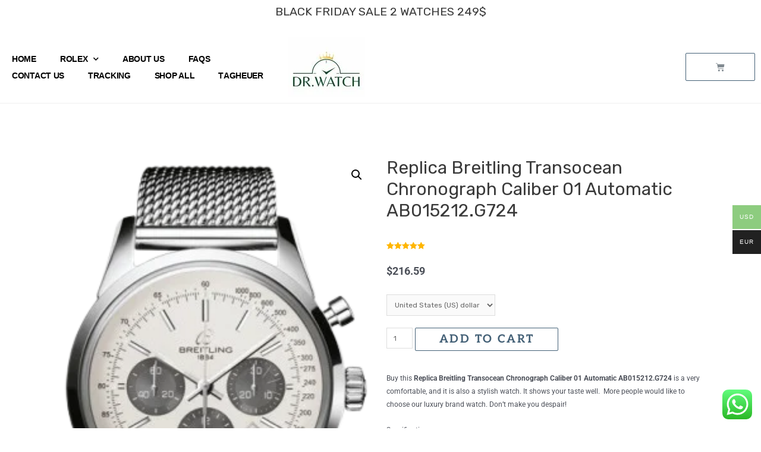

--- FILE ---
content_type: text/html; charset=UTF-8
request_url: https://drwatch.to/product/replica-breitling-transocean-chronograph-caliber-01-automatic-ab015212-g724
body_size: 60466
content:
<!DOCTYPE html><html lang="en-US"><head><meta charset="UTF-8"><meta name="viewport" content="width=device-width, initial-scale=1"><link rel="profile" href="https://gmpg.org/xfn/11"><title>Replica Breitling Transocean Chronograph Caliber 01 Automatic AB015212.G724 &#8211; drwatch</title><link rel="stylesheet" id="siteground-optimizer-combined-css-5985c04a182011972be9277f054f3007" href="https://drwatch.to/wp-content/uploads/siteground-optimizer-assets/siteground-optimizer-combined-css-5985c04a182011972be9277f054f3007.css" media="all" /><meta name='robots' content='max-image-preview:large' /> <!-- Google Tag Manager for WordPress by gtm4wp.com --> <script data-cfasync="false" data-pagespeed-no-defer> var gtm4wp_datalayer_name = "dataLayer";
 var dataLayer = dataLayer || [];
 const gtm4wp_use_sku_instead = false;
 const gtm4wp_currency = 'USD';
 const gtm4wp_product_per_impression = 10;
 const gtm4wp_clear_ecommerce = false;
 const gtm4wp_datalayer_max_timeout = 2000;
 const gtm4wp_scrollerscript_debugmode         = false;
 const gtm4wp_scrollerscript_callbacktime      = 100;
 const gtm4wp_scrollerscript_readerlocation    = 150;
 const gtm4wp_scrollerscript_contentelementid  = "content";
 const gtm4wp_scrollerscript_scannertime       = 60; </script> <!-- End Google Tag Manager for WordPress by gtm4wp.com --><link rel='dns-prefetch' href='//static.klaviyo.com' /><link rel='dns-prefetch' href='//player.vimeo.com' /><link rel='dns-prefetch' href='//w.soundcloud.com' /><link rel='dns-prefetch' href='//www.googletagmanager.com' /><link rel='dns-prefetch' href='//fonts.googleapis.com' /><link rel="alternate" type="application/rss+xml" title="drwatch &raquo; Feed" href="https://drwatch.to/feed" /><link rel="alternate" type="application/rss+xml" title="drwatch &raquo; Comments Feed" href="https://drwatch.to/comments/feed" /><link rel="alternate" type="application/rss+xml" title="drwatch &raquo; Replica Breitling Transocean Chronograph Caliber 01 Automatic AB015212.G724 Comments Feed" href="https://drwatch.to/product/replica-breitling-transocean-chronograph-caliber-01-automatic-ab015212-g724/feed" /><link rel="alternate" title="oEmbed (JSON)" type="application/json+oembed" href="https://drwatch.to/wp-json/oembed/1.0/embed?url=https%3A%2F%2Fdrwatch.to%2Fproduct%2Freplica-breitling-transocean-chronograph-caliber-01-automatic-ab015212-g724" /><link rel="alternate" title="oEmbed (XML)" type="text/xml+oembed" href="https://drwatch.to/wp-json/oembed/1.0/embed?url=https%3A%2F%2Fdrwatch.to%2Fproduct%2Freplica-breitling-transocean-chronograph-caliber-01-automatic-ab015212-g724&#038;format=xml" /> <style id='wp-img-auto-sizes-contain-inline-css'> img:is([sizes=auto i],[sizes^="auto," i]){contain-intrinsic-size:3000px 1500px}
/*# sourceURL=wp-img-auto-sizes-contain-inline-css */ </style> <style id='astra-theme-css-inline-css'> html{font-size:75%;}a,.page-title{color:#000000;}a:hover,a:focus{color:var(--ast-global-color-1);}body,button,input,select,textarea,.ast-button,.ast-custom-button{font-family:'Rubik',sans-serif;font-weight:400;font-size:12px;font-size:1rem;}blockquote{color:var(--ast-global-color-3);}h1,.entry-content h1,h2,.entry-content h2,h3,.entry-content h3,h4,.entry-content h4,h5,.entry-content h5,h6,.entry-content h6,.site-title,.site-title a{font-family:'Rubik',sans-serif;font-weight:400;}.site-title{font-size:10px;font-size:0.83333333333333rem;display:none;}header .custom-logo-link img{max-width:187px;}.astra-logo-svg{width:187px;}.ast-archive-description .ast-archive-title{font-size:40px;font-size:3.3333333333333rem;}.site-header .site-description{font-size:15px;font-size:1.25rem;display:none;}.entry-title{font-size:30px;font-size:2.5rem;}h1,.entry-content h1{font-size:40px;font-size:3.3333333333333rem;font-weight:400;font-family:'Rubik',sans-serif;}h2,.entry-content h2{font-size:30px;font-size:2.5rem;font-weight:400;font-family:'Rubik',sans-serif;}h3,.entry-content h3{font-size:25px;font-size:2.0833333333333rem;font-weight:400;font-family:'Rubik',sans-serif;}h4,.entry-content h4{font-size:20px;font-size:1.6666666666667rem;font-weight:400;font-family:'Rubik',sans-serif;}h5,.entry-content h5{font-size:18px;font-size:1.5rem;font-weight:400;font-family:'Rubik',sans-serif;}h6,.entry-content h6{font-size:15px;font-size:1.25rem;font-weight:400;font-family:'Rubik',sans-serif;}.ast-single-post .entry-title,.page-title{font-size:30px;font-size:2.5rem;}::selection{background-color:var(--ast-global-color-0);color:#ffffff;}body,h1,.entry-title a,.entry-content h1,h2,.entry-content h2,h3,.entry-content h3,h4,.entry-content h4,h5,.entry-content h5,h6,.entry-content h6{color:var(--ast-global-color-3);}.tagcloud a:hover,.tagcloud a:focus,.tagcloud a.current-item{color:#ffffff;border-color:#000000;background-color:#000000;}input:focus,input[type="text"]:focus,input[type="email"]:focus,input[type="url"]:focus,input[type="password"]:focus,input[type="reset"]:focus,input[type="search"]:focus,textarea:focus{border-color:#000000;}input[type="radio"]:checked,input[type=reset],input[type="checkbox"]:checked,input[type="checkbox"]:hover:checked,input[type="checkbox"]:focus:checked,input[type=range]::-webkit-slider-thumb{border-color:#000000;background-color:#000000;box-shadow:none;}.site-footer a:hover + .post-count,.site-footer a:focus + .post-count{background:#000000;border-color:#000000;}.single .nav-links .nav-previous,.single .nav-links .nav-next{color:#000000;}.entry-meta,.entry-meta *{line-height:1.45;color:#000000;}.entry-meta a:hover,.entry-meta a:hover *,.entry-meta a:focus,.entry-meta a:focus *,.page-links > .page-link,.page-links .page-link:hover,.post-navigation a:hover{color:var(--ast-global-color-1);}#cat option,.secondary .calendar_wrap thead a,.secondary .calendar_wrap thead a:visited{color:#000000;}.secondary .calendar_wrap #today,.ast-progress-val span{background:#000000;}.secondary a:hover + .post-count,.secondary a:focus + .post-count{background:#000000;border-color:#000000;}.calendar_wrap #today > a{color:#ffffff;}.page-links .page-link,.single .post-navigation a{color:#000000;}.widget-title{font-size:17px;font-size:1.4166666666667rem;color:var(--ast-global-color-3);}.ast-single-post .entry-content a,.ast-comment-content a:not(.ast-comment-edit-reply-wrap a){text-decoration:underline;}.ast-single-post .wp-block-button .wp-block-button__link,.ast-single-post .elementor-button-wrapper .elementor-button{text-decoration:none;}.site-logo-img img{ transition:all 0.2s linear;}.ast-page-builder-template .hentry {margin: 0;}.ast-page-builder-template .site-content > .ast-container {max-width: 100%;padding: 0;}.ast-page-builder-template .site-content #primary {padding: 0;margin: 0;}.ast-page-builder-template .no-results {text-align: center;margin: 4em auto;}.ast-page-builder-template .ast-pagination {padding: 2em;}.ast-page-builder-template .entry-header.ast-no-title.ast-no-thumbnail {margin-top: 0;}.ast-page-builder-template .entry-header.ast-header-without-markup {margin-top: 0;margin-bottom: 0;}.ast-page-builder-template .entry-header.ast-no-title.ast-no-meta {margin-bottom: 0;}.ast-page-builder-template.single .post-navigation {padding-bottom: 2em;}.ast-page-builder-template.single-post .site-content > .ast-container {max-width: 100%;}.ast-page-builder-template .entry-header {margin-top: 4em;margin-left: auto;margin-right: auto;padding-left: 20px;padding-right: 20px;}.ast-page-builder-template .ast-archive-description {margin-top: 4em;margin-left: auto;margin-right: auto;padding-left: 20px;padding-right: 20px;}.single.ast-page-builder-template .entry-header {padding-left: 20px;padding-right: 20px;}.ast-page-builder-template.ast-no-sidebar .entry-content .alignwide {margin-left: 0;margin-right: 0;}@media (max-width:921px){#ast-desktop-header{display:none;}}@media (min-width:921px){#ast-mobile-header{display:none;}}.ast-site-header-cart .cart-container,.ast-edd-site-header-cart .ast-edd-cart-container {transition: all 0.2s linear;}.ast-site-header-cart .ast-woo-header-cart-info-wrap,.ast-edd-site-header-cart .ast-edd-header-cart-info-wrap {padding: 0 2px;font-weight: 600;line-height: 2.7;display: inline-block;}.ast-site-header-cart i.astra-icon {font-size: 20px;font-size: 1.3em;font-style: normal;font-weight: normal;position: relative;padding: 0 2px;}.ast-site-header-cart i.astra-icon.no-cart-total:after,.ast-header-break-point.ast-header-custom-item-outside .ast-edd-header-cart-info-wrap,.ast-header-break-point.ast-header-custom-item-outside .ast-woo-header-cart-info-wrap {display: none;}.ast-site-header-cart.ast-menu-cart-fill i.astra-icon,.ast-edd-site-header-cart.ast-edd-menu-cart-fill span.astra-icon {font-size: 1.1em;}.astra-cart-drawer {position: fixed;display: block;visibility: hidden;overflow: auto;-webkit-overflow-scrolling: touch;z-index: 9999;background-color: #fff;transition: all 0.5s ease;transform: translate3d(0,0,0);}.astra-cart-drawer.open-right {width: 80%;height: 100%;left: 100%;top: 0px;transform: translate3d(0%,0,0);}.astra-cart-drawer.active {transform: translate3d(-100%,0,0);visibility: visible;}.astra-cart-drawer .astra-cart-drawer-header {text-align: center;text-transform: uppercase;font-weight: 400;border-bottom: 1px solid #f0f0f0;padding: 0 0 0.675rem;}.astra-cart-drawer .astra-cart-drawer-close .ast-close-svg {width: 22px;height: 22px; }.astra-cart-drawer .astra-cart-drawer-title {padding-top: 5px;}.astra-cart-drawer .astra-cart-drawer-content .woocommerce-mini-cart {padding: 1em 1.5em;}.astra-cart-drawer .astra-cart-drawer-content .woocommerce-mini-cart a.remove {width: 20px;height: 20px;line-height: 16px;}.astra-cart-drawer .astra-cart-drawer-content .woocommerce-mini-cart__total {padding: 1em 1.5em;margin: 0;text-align: center;}.astra-cart-drawer .astra-cart-drawer-content .woocommerce-mini-cart__buttons {padding: 10px;text-align: center;} .astra-cart-drawer .astra-cart-drawer-content .woocommerce-mini-cart__buttons .button.checkout {margin-right: 0;}.astra-cart-drawer .astra-cart-drawer-content .edd-cart-item {padding: .5em 2.6em .5em 1.5em;}.astra-cart-drawer .astra-cart-drawer-content .edd-cart-item .edd-remove-from-cart::after {width: 20px;height: 20px;line-height: 16px;}.astra-cart-drawer .astra-cart-drawer-content .edd-cart-number-of-items {padding: 1em 1.5em 1em 1.5em;margin-bottom: 0;text-align: center;}.astra-cart-drawer .astra-cart-drawer-content .edd_total {padding: .5em 1.5em;margin: 0;text-align: center;}.astra-cart-drawer .astra-cart-drawer-content .cart_item.edd_checkout {padding: 1em 1.5em 0;text-align: center;margin-top: 0;}.astra-cart-drawer .woocommerce-mini-cart__empty-message,.astra-cart-drawer .cart_item.empty {text-align: center;margin-top: 10px;}body.admin-bar .astra-cart-drawer {padding-top: 32px;}body.admin-bar .astra-cart-drawer .astra-cart-drawer-close {top: 32px;}@media (max-width: 782px) {body.admin-bar .astra-cart-drawer {padding-top: 46px;}body.admin-bar .astra-cart-drawer .astra-cart-drawer-close {top: 46px;}}.ast-mobile-cart-active body.ast-hfb-header {overflow: hidden;}.ast-mobile-cart-active .astra-mobile-cart-overlay {opacity: 1;cursor: pointer;visibility: visible;z-index: 999;}@media (max-width: 545px) {.astra-cart-drawer.active {width: 100%;}}.ast-site-header-cart i.astra-icon:after {content: attr(data-cart-total);position: absolute;font-style: normal;top: -10px;right: -12px;font-weight: bold;box-shadow: 1px 1px 3px 0px rgba(0,0,0,0.3);font-size: 11px;padding-left: 0px;padding-right: 2px;line-height: 17px;letter-spacing: -.5px;height: 18px;min-width: 18px;border-radius: 99px;text-align: center;z-index: 3;}li.woocommerce-custom-menu-item .ast-site-header-cart i.astra-icon:after,li.edd-custom-menu-item .ast-edd-site-header-cart span.astra-icon:after {padding-left: 2px;}.astra-cart-drawer .astra-cart-drawer-close {position: absolute;top: 0;right: 0;margin: 0;padding: .6em 1em .4em;color: #ababab;background-color: transparent;}.astra-mobile-cart-overlay {background-color: rgba(0,0,0,0.4);position: fixed;top: 0;right: 0;bottom: 0;left: 0;visibility: hidden;opacity: 0;transition: opacity 0.2s ease-in-out;}.astra-cart-drawer .astra-cart-drawer-content .edd-cart-item .edd-remove-from-cart {right: 1.2em;}.ast-header-break-point.ast-woocommerce-cart-menu.ast-hfb-header .ast-cart-menu-wrap,.ast-header-break-point.ast-hfb-header .ast-cart-menu-wrap,.ast-header-break-point .ast-edd-site-header-cart-wrap .ast-edd-cart-menu-wrap {width: 2em;height: 2em;font-size: 1.4em;line-height: 2;vertical-align: middle;text-align: right;}.ast-site-header-cart.ast-menu-cart-outline .ast-cart-menu-wrap,.ast-site-header-cart.ast-menu-cart-fill .ast-cart-menu-wrap,.ast-edd-site-header-cart.ast-edd-menu-cart-outline .ast-edd-cart-menu-wrap,.ast-edd-site-header-cart.ast-edd-menu-cart-fill .ast-edd-cart-menu-wrap {line-height: 1.8;}.wp-block-buttons.aligncenter{justify-content:center;}@media (min-width:1200px){.wp-block-group .has-background{padding:20px;}}@media (min-width:1200px){.ast-no-sidebar.ast-separate-container .entry-content .wp-block-group.alignwide,.ast-no-sidebar.ast-separate-container .entry-content .wp-block-cover.alignwide{margin-left:-20px;margin-right:-20px;padding-left:20px;padding-right:20px;}.ast-no-sidebar.ast-separate-container .entry-content .wp-block-cover.alignfull,.ast-no-sidebar.ast-separate-container .entry-content .wp-block-group.alignfull{margin-left:-6.67em;margin-right:-6.67em;padding-left:6.67em;padding-right:6.67em;}}@media (min-width:1200px){.wp-block-cover-image.alignwide .wp-block-cover__inner-container,.wp-block-cover.alignwide .wp-block-cover__inner-container,.wp-block-cover-image.alignfull .wp-block-cover__inner-container,.wp-block-cover.alignfull .wp-block-cover__inner-container{width:100%;}}.ast-plain-container.ast-no-sidebar #primary{margin-top:0;margin-bottom:0;}@media (max-width:921px){.ast-theme-transparent-header #primary,.ast-theme-transparent-header #secondary{padding:0;}}.wp-block-columns{margin-bottom:unset;}.wp-block-image.size-full{margin:2rem 0;}.wp-block-separator.has-background{padding:0;}.wp-block-gallery{margin-bottom:1.6em;}.wp-block-group{padding-top:4em;padding-bottom:4em;}.wp-block-group__inner-container .wp-block-columns:last-child,.wp-block-group__inner-container :last-child,.wp-block-table table{margin-bottom:0;}.blocks-gallery-grid{width:100%;}.wp-block-navigation-link__content{padding:5px 0;}.wp-block-group .wp-block-group .has-text-align-center,.wp-block-group .wp-block-column .has-text-align-center{max-width:100%;}.has-text-align-center{margin:0 auto;}@media (min-width:1200px){.wp-block-cover__inner-container,.alignwide .wp-block-group__inner-container,.alignfull .wp-block-group__inner-container{max-width:1200px;margin:0 auto;}.wp-block-group.alignnone,.wp-block-group.aligncenter,.wp-block-group.alignleft,.wp-block-group.alignright,.wp-block-group.alignwide,.wp-block-columns.alignwide{margin:2rem 0 1rem 0;}}@media (max-width:1200px){.wp-block-group{padding:3em;}.wp-block-group .wp-block-group{padding:1.5em;}.wp-block-columns,.wp-block-column{margin:1rem 0;}}@media (min-width:921px){.wp-block-columns .wp-block-group{padding:2em;}}@media (max-width:544px){.wp-block-cover-image .wp-block-cover__inner-container,.wp-block-cover .wp-block-cover__inner-container{width:unset;}.wp-block-cover,.wp-block-cover-image{padding:2em 0;}.wp-block-group,.wp-block-cover{padding:2em;}.wp-block-media-text__media img,.wp-block-media-text__media video{width:unset;max-width:100%;}.wp-block-media-text.has-background .wp-block-media-text__content{padding:1em;}}@media (max-width:921px){.ast-plain-container.ast-no-sidebar #primary{padding:0;}}@media (min-width:544px){.entry-content .wp-block-media-text.has-media-on-the-right .wp-block-media-text__content{padding:0 8% 0 0;}.entry-content .wp-block-media-text .wp-block-media-text__content{padding:0 0 0 8%;}.ast-plain-container .site-content .entry-content .has-custom-content-position.is-position-bottom-left > *,.ast-plain-container .site-content .entry-content .has-custom-content-position.is-position-bottom-right > *,.ast-plain-container .site-content .entry-content .has-custom-content-position.is-position-top-left > *,.ast-plain-container .site-content .entry-content .has-custom-content-position.is-position-top-right > *,.ast-plain-container .site-content .entry-content .has-custom-content-position.is-position-center-right > *,.ast-plain-container .site-content .entry-content .has-custom-content-position.is-position-center-left > *{margin:0;}}@media (max-width:544px){.entry-content .wp-block-media-text .wp-block-media-text__content{padding:8% 0;}.wp-block-media-text .wp-block-media-text__media img{width:auto;max-width:100%;}}.wp-block-button.is-style-outline .wp-block-button__link{border-color:#436076;border-top-width:1px;border-right-width:1px;border-bottom-width:1px;border-left-width:1px;}.wp-block-button.is-style-outline > .wp-block-button__link:not(.has-text-color),.wp-block-button.wp-block-button__link.is-style-outline:not(.has-text-color){color:#436076;}.wp-block-button.is-style-outline .wp-block-button__link:hover,.wp-block-button.is-style-outline .wp-block-button__link:focus{color:#436076 !important;background-color:#ffffff;border-color:#436076;}.post-page-numbers.current .page-link,.ast-pagination .page-numbers.current{color:#ffffff;border-color:var(--ast-global-color-0);background-color:var(--ast-global-color-0);border-radius:2px;}@media (min-width:544px){.entry-content > .alignleft{margin-right:20px;}.entry-content > .alignright{margin-left:20px;}}.wp-block-button.is-style-outline .wp-block-button__link{border-top-width:1px;border-right-width:1px;border-bottom-width:1px;border-left-width:1px;}h1.widget-title{font-weight:400;}h2.widget-title{font-weight:400;}h3.widget-title{font-weight:400;}@media (max-width:921px){.ast-separate-container .ast-article-post,.ast-separate-container .ast-article-single{padding:1.5em 2.14em;}.ast-separate-container #primary,.ast-separate-container #secondary{padding:1.5em 0;}#primary,#secondary{padding:1.5em 0;margin:0;}.ast-left-sidebar #content > .ast-container{display:flex;flex-direction:column-reverse;width:100%;}.ast-author-box img.avatar{margin:20px 0 0 0;}}@media (min-width:922px){.ast-separate-container.ast-right-sidebar #primary,.ast-separate-container.ast-left-sidebar #primary{border:0;}.search-no-results.ast-separate-container #primary{margin-bottom:4em;}}.elementor-button-wrapper .elementor-button{border-style:solid;text-decoration:none;border-top-width:1px;border-right-width:1px;border-left-width:1px;border-bottom-width:1px;}body .elementor-button.elementor-size-sm,body .elementor-button.elementor-size-xs,body .elementor-button.elementor-size-md,body .elementor-button.elementor-size-lg,body .elementor-button.elementor-size-xl,body .elementor-button{border-radius:2px;padding-top:15px;padding-right:50px;padding-bottom:15px;padding-left:50px;}@media (max-width:921px){.elementor-button-wrapper .elementor-button.elementor-size-sm,.elementor-button-wrapper .elementor-button.elementor-size-xs,.elementor-button-wrapper .elementor-button.elementor-size-md,.elementor-button-wrapper .elementor-button.elementor-size-lg,.elementor-button-wrapper .elementor-button.elementor-size-xl,.elementor-button-wrapper .elementor-button{padding-top:14px;padding-right:28px;padding-bottom:14px;padding-left:28px;}}@media (max-width:544px){.elementor-button-wrapper .elementor-button.elementor-size-sm,.elementor-button-wrapper .elementor-button.elementor-size-xs,.elementor-button-wrapper .elementor-button.elementor-size-md,.elementor-button-wrapper .elementor-button.elementor-size-lg,.elementor-button-wrapper .elementor-button.elementor-size-xl,.elementor-button-wrapper .elementor-button{padding-top:12px;padding-right:24px;padding-bottom:12px;padding-left:24px;}}.elementor-button-wrapper .elementor-button{border-color:#436076;background-color:#ffffff;}.elementor-button-wrapper .elementor-button:hover,.elementor-button-wrapper .elementor-button:focus{color:#436076;background-color:#ffffff;border-color:#436076;}.wp-block-button .wp-block-button__link ,.elementor-button-wrapper .elementor-button,.elementor-button-wrapper .elementor-button:visited{color:#436076;}.elementor-button-wrapper .elementor-button{font-family:inherit;font-weight:inherit;line-height:1;}.wp-block-button .wp-block-button__link:hover,.wp-block-button .wp-block-button__link:focus{color:#436076;background-color:#ffffff;border-color:#436076;}.wp-block-button .wp-block-button__link{border-style:solid;border-top-width:1px;border-right-width:1px;border-left-width:1px;border-bottom-width:1px;border-color:#436076;background-color:#ffffff;color:#436076;font-family:inherit;font-weight:inherit;line-height:1;border-radius:2px;}.wp-block-buttons .wp-block-button .wp-block-button__link{padding-top:15px;padding-right:50px;padding-bottom:15px;padding-left:50px;}@media (max-width:921px){.wp-block-button .wp-block-button__link{padding-top:14px;padding-right:28px;padding-bottom:14px;padding-left:28px;}}@media (max-width:544px){.wp-block-button .wp-block-button__link{padding-top:12px;padding-right:24px;padding-bottom:12px;padding-left:24px;}}.menu-toggle,button,.ast-button,.ast-custom-button,.button,input#submit,input[type="button"],input[type="submit"],input[type="reset"],form[CLASS*="wp-block-search__"].wp-block-search .wp-block-search__inside-wrapper .wp-block-search__button{border-style:solid;border-top-width:1px;border-right-width:1px;border-left-width:1px;border-bottom-width:1px;color:#436076;border-color:#436076;background-color:#ffffff;border-radius:2px;padding-top:15px;padding-right:50px;padding-bottom:15px;padding-left:50px;font-family:inherit;font-weight:inherit;line-height:1;}button:focus,.menu-toggle:hover,button:hover,.ast-button:hover,.ast-custom-button:hover .button:hover,.ast-custom-button:hover ,input[type=reset]:hover,input[type=reset]:focus,input#submit:hover,input#submit:focus,input[type="button"]:hover,input[type="button"]:focus,input[type="submit"]:hover,input[type="submit"]:focus,form[CLASS*="wp-block-search__"].wp-block-search .wp-block-search__inside-wrapper .wp-block-search__button:hover,form[CLASS*="wp-block-search__"].wp-block-search .wp-block-search__inside-wrapper .wp-block-search__button:focus{color:#436076;background-color:#ffffff;border-color:#436076;}@media (min-width:544px){.ast-container{max-width:100%;}}@media (max-width:544px){.ast-separate-container .ast-article-post,.ast-separate-container .ast-article-single,.ast-separate-container .comments-title,.ast-separate-container .ast-archive-description{padding:1.5em 1em;}.ast-separate-container #content .ast-container{padding-left:0.54em;padding-right:0.54em;}.ast-separate-container .ast-comment-list li.depth-1{padding:1.5em 1em;margin-bottom:1.5em;}.ast-separate-container .ast-comment-list .bypostauthor{padding:.5em;}.ast-search-menu-icon.ast-dropdown-active .search-field{width:170px;}.menu-toggle,button,.ast-button,.button,input#submit,input[type="button"],input[type="submit"],input[type="reset"]{padding-top:12px;padding-right:24px;padding-bottom:12px;padding-left:24px;}}@media (max-width:921px){.menu-toggle,button,.ast-button,.button,input#submit,input[type="button"],input[type="submit"],input[type="reset"]{padding-top:14px;padding-right:28px;padding-bottom:14px;padding-left:28px;}.ast-mobile-header-stack .main-header-bar .ast-search-menu-icon{display:inline-block;}.ast-header-break-point.ast-header-custom-item-outside .ast-mobile-header-stack .main-header-bar .ast-search-icon{margin:0;}.ast-comment-avatar-wrap img{max-width:2.5em;}.ast-separate-container .ast-comment-list li.depth-1{padding:1.5em 2.14em;}.ast-separate-container .comment-respond{padding:2em 2.14em;}.ast-comment-meta{padding:0 1.8888em 1.3333em;}}.ast-no-sidebar.ast-separate-container .entry-content .alignfull {margin-left: -6.67em;margin-right: -6.67em;width: auto;}@media (max-width: 1200px) {.ast-no-sidebar.ast-separate-container .entry-content .alignfull {margin-left: -2.4em;margin-right: -2.4em;}}@media (max-width: 768px) {.ast-no-sidebar.ast-separate-container .entry-content .alignfull {margin-left: -2.14em;margin-right: -2.14em;}}@media (max-width: 544px) {.ast-no-sidebar.ast-separate-container .entry-content .alignfull {margin-left: -1em;margin-right: -1em;}}.ast-no-sidebar.ast-separate-container .entry-content .alignwide {margin-left: -20px;margin-right: -20px;}.ast-no-sidebar.ast-separate-container .entry-content .wp-block-column .alignfull,.ast-no-sidebar.ast-separate-container .entry-content .wp-block-column .alignwide {margin-left: auto;margin-right: auto;width: 100%;}@media (max-width:921px){.site-title{display:block;}.ast-archive-description .ast-archive-title{font-size:40px;}.site-header .site-description{display:none;}.entry-title{font-size:30px;}h1,.entry-content h1{font-size:30px;}h2,.entry-content h2{font-size:25px;}h3,.entry-content h3{font-size:20px;}.ast-single-post .entry-title,.page-title{font-size:30px;}}@media (max-width:544px){.site-title{display:none;}.ast-archive-description .ast-archive-title{font-size:40px;}.site-header .site-description{display:none;}.entry-title{font-size:30px;}h1,.entry-content h1{font-size:30px;}h2,.entry-content h2{font-size:25px;}h3,.entry-content h3{font-size:20px;}.ast-single-post .entry-title,.page-title{font-size:30px;}}@media (max-width:921px){html{font-size:68.4%;}}@media (max-width:544px){html{font-size:68.4%;}}@media (min-width:922px){.ast-container{max-width:1240px;}}@media (min-width:922px){.site-content .ast-container{display:flex;}}@media (max-width:921px){.site-content .ast-container{flex-direction:column;}}@media (min-width:922px){.main-header-menu .sub-menu .menu-item.ast-left-align-sub-menu:hover > .sub-menu,.main-header-menu .sub-menu .menu-item.ast-left-align-sub-menu.focus > .sub-menu{margin-left:-0px;}}.ast-theme-transparent-header [data-section="section-header-mobile-trigger"] .ast-button-wrap .ast-mobile-menu-trigger-minimal{background:transparent;}.wp-block-search {margin-bottom: 20px;}.wp-block-site-tagline {margin-top: 20px;}form.wp-block-search .wp-block-search__input,.wp-block-search.wp-block-search__button-inside .wp-block-search__inside-wrapper,.wp-block-search.wp-block-search__button-inside .wp-block-search__inside-wrapper {border-color: #eaeaea;background: #fafafa;}.wp-block-search.wp-block-search__button-inside .wp-block-search__inside-wrapper .wp-block-search__input:focus,.wp-block-loginout input:focus {outline: thin dotted;}.wp-block-loginout input:focus {border-color: transparent;} form.wp-block-search .wp-block-search__inside-wrapper .wp-block-search__input {padding: 12px;}form.wp-block-search .wp-block-search__button svg {fill: currentColor;width: 20px;height: 20px;}.wp-block-loginout p label {display: block;}.wp-block-loginout p:not(.login-remember):not(.login-submit) input {width: 100%;}.wp-block-loginout .login-remember input {width: 1.1rem;height: 1.1rem;margin: 0 5px 4px 0;vertical-align: middle;}blockquote {padding: 1.2em;}:root .has-ast-global-color-0-color{color:var(--ast-global-color-0);}:root .has-ast-global-color-0-background-color{background-color:var(--ast-global-color-0);}:root .wp-block-button .has-ast-global-color-0-color{color:var(--ast-global-color-0);}:root .wp-block-button .has-ast-global-color-0-background-color{background-color:var(--ast-global-color-0);}:root .has-ast-global-color-1-color{color:var(--ast-global-color-1);}:root .has-ast-global-color-1-background-color{background-color:var(--ast-global-color-1);}:root .wp-block-button .has-ast-global-color-1-color{color:var(--ast-global-color-1);}:root .wp-block-button .has-ast-global-color-1-background-color{background-color:var(--ast-global-color-1);}:root .has-ast-global-color-2-color{color:var(--ast-global-color-2);}:root .has-ast-global-color-2-background-color{background-color:var(--ast-global-color-2);}:root .wp-block-button .has-ast-global-color-2-color{color:var(--ast-global-color-2);}:root .wp-block-button .has-ast-global-color-2-background-color{background-color:var(--ast-global-color-2);}:root .has-ast-global-color-3-color{color:var(--ast-global-color-3);}:root .has-ast-global-color-3-background-color{background-color:var(--ast-global-color-3);}:root .wp-block-button .has-ast-global-color-3-color{color:var(--ast-global-color-3);}:root .wp-block-button .has-ast-global-color-3-background-color{background-color:var(--ast-global-color-3);}:root .has-ast-global-color-4-color{color:var(--ast-global-color-4);}:root .has-ast-global-color-4-background-color{background-color:var(--ast-global-color-4);}:root .wp-block-button .has-ast-global-color-4-color{color:var(--ast-global-color-4);}:root .wp-block-button .has-ast-global-color-4-background-color{background-color:var(--ast-global-color-4);}:root .has-ast-global-color-5-color{color:var(--ast-global-color-5);}:root .has-ast-global-color-5-background-color{background-color:var(--ast-global-color-5);}:root .wp-block-button .has-ast-global-color-5-color{color:var(--ast-global-color-5);}:root .wp-block-button .has-ast-global-color-5-background-color{background-color:var(--ast-global-color-5);}:root .has-ast-global-color-6-color{color:var(--ast-global-color-6);}:root .has-ast-global-color-6-background-color{background-color:var(--ast-global-color-6);}:root .wp-block-button .has-ast-global-color-6-color{color:var(--ast-global-color-6);}:root .wp-block-button .has-ast-global-color-6-background-color{background-color:var(--ast-global-color-6);}:root .has-ast-global-color-7-color{color:var(--ast-global-color-7);}:root .has-ast-global-color-7-background-color{background-color:var(--ast-global-color-7);}:root .wp-block-button .has-ast-global-color-7-color{color:var(--ast-global-color-7);}:root .wp-block-button .has-ast-global-color-7-background-color{background-color:var(--ast-global-color-7);}:root .has-ast-global-color-8-color{color:var(--ast-global-color-8);}:root .has-ast-global-color-8-background-color{background-color:var(--ast-global-color-8);}:root .wp-block-button .has-ast-global-color-8-color{color:var(--ast-global-color-8);}:root .wp-block-button .has-ast-global-color-8-background-color{background-color:var(--ast-global-color-8);}:root{--ast-global-color-0:#0170B9;--ast-global-color-1:#3a3a3a;--ast-global-color-2:#3a3a3a;--ast-global-color-3:#4B4F58;--ast-global-color-4:#F5F5F5;--ast-global-color-5:#FFFFFF;--ast-global-color-6:#F2F5F7;--ast-global-color-7:#424242;--ast-global-color-8:#000000;}.ast-theme-transparent-header #masthead .site-logo-img .transparent-custom-logo .astra-logo-svg{width:150px;}.ast-theme-transparent-header #masthead .site-logo-img .transparent-custom-logo img{ max-width:150px;}@media (max-width:921px){.ast-theme-transparent-header #masthead .site-logo-img .transparent-custom-logo .astra-logo-svg{width:120px;}.ast-theme-transparent-header #masthead .site-logo-img .transparent-custom-logo img{ max-width:120px;}}@media (max-width:543px){.ast-theme-transparent-header #masthead .site-logo-img .transparent-custom-logo .astra-logo-svg{width:100px;}.ast-theme-transparent-header #masthead .site-logo-img .transparent-custom-logo img{ max-width:100px;}}@media (min-width:921px){.ast-theme-transparent-header #masthead{position:absolute;left:0;right:0;}.ast-theme-transparent-header .main-header-bar,.ast-theme-transparent-header.ast-header-break-point .main-header-bar{background:none;}body.elementor-editor-active.ast-theme-transparent-header #masthead,.fl-builder-edit .ast-theme-transparent-header #masthead,body.vc_editor.ast-theme-transparent-header #masthead,body.brz-ed.ast-theme-transparent-header #masthead{z-index:0;}.ast-header-break-point.ast-replace-site-logo-transparent.ast-theme-transparent-header .custom-mobile-logo-link{display:none;}.ast-header-break-point.ast-replace-site-logo-transparent.ast-theme-transparent-header .transparent-custom-logo{display:inline-block;}.ast-theme-transparent-header .ast-above-header,.ast-theme-transparent-header .ast-above-header.ast-above-header-bar{background-image:none;background-color:transparent;}.ast-theme-transparent-header .ast-below-header{background-image:none;background-color:transparent;}}@media (max-width:921px){.ast-theme-transparent-header #masthead{position:absolute;left:0;right:0;}.ast-theme-transparent-header .main-header-bar,.ast-theme-transparent-header.ast-header-break-point .main-header-bar{background:none;}body.elementor-editor-active.ast-theme-transparent-header #masthead,.fl-builder-edit .ast-theme-transparent-header #masthead,body.vc_editor.ast-theme-transparent-header #masthead,body.brz-ed.ast-theme-transparent-header #masthead{z-index:0;}.ast-header-break-point.ast-replace-site-logo-transparent.ast-theme-transparent-header .custom-mobile-logo-link{display:none;}.ast-header-break-point.ast-replace-site-logo-transparent.ast-theme-transparent-header .transparent-custom-logo{display:inline-block;}.ast-theme-transparent-header .ast-above-header,.ast-theme-transparent-header .ast-above-header.ast-above-header-bar{background-image:none;background-color:transparent;}.ast-theme-transparent-header .ast-below-header{background-image:none;background-color:transparent;}}.ast-theme-transparent-header #ast-desktop-header > [CLASS*="-header-wrap"]:nth-last-child(2) > [CLASS*="-header-bar"],.ast-theme-transparent-header.ast-header-break-point #ast-mobile-header > [CLASS*="-header-wrap"]:nth-last-child(2) > [CLASS*="-header-bar"]{border-bottom-width:0px;border-bottom-style:solid;}.ast-breadcrumbs .trail-browse,.ast-breadcrumbs .trail-items,.ast-breadcrumbs .trail-items li{display:inline-block;margin:0;padding:0;border:none;background:inherit;text-indent:0;}.ast-breadcrumbs .trail-browse{font-size:inherit;font-style:inherit;font-weight:inherit;color:inherit;}.ast-breadcrumbs .trail-items{list-style:none;}.trail-items li::after{padding:0 0.3em;content:"\00bb";}.trail-items li:last-of-type::after{display:none;}h1,.entry-content h1,h2,.entry-content h2,h3,.entry-content h3,h4,.entry-content h4,h5,.entry-content h5,h6,.entry-content h6{color:var(--ast-global-color-2);}@media (max-width:921px){.ast-builder-grid-row-container.ast-builder-grid-row-tablet-3-firstrow .ast-builder-grid-row > *:first-child,.ast-builder-grid-row-container.ast-builder-grid-row-tablet-3-lastrow .ast-builder-grid-row > *:last-child{grid-column:1 / -1;}}@media (max-width:544px){.ast-builder-grid-row-container.ast-builder-grid-row-mobile-3-firstrow .ast-builder-grid-row > *:first-child,.ast-builder-grid-row-container.ast-builder-grid-row-mobile-3-lastrow .ast-builder-grid-row > *:last-child{grid-column:1 / -1;}}.ast-builder-layout-element[data-section="title_tagline"]{display:flex;}@media (max-width:921px){.ast-header-break-point .ast-builder-layout-element[data-section="title_tagline"]{display:flex;}}@media (max-width:544px){.ast-header-break-point .ast-builder-layout-element[data-section="title_tagline"]{display:flex;}}.ast-builder-menu-1{font-family:inherit;font-weight:inherit;}.ast-builder-menu-1 .sub-menu,.ast-builder-menu-1 .inline-on-mobile .sub-menu{border-top-width:0px;border-bottom-width:0px;border-right-width:0px;border-left-width:0px;border-color:var(--ast-global-color-0);border-style:solid;width:1212px;border-radius:0px;}.ast-builder-menu-1 .main-header-menu > .menu-item > .sub-menu,.ast-builder-menu-1 .main-header-menu > .menu-item > .astra-full-megamenu-wrapper{margin-top:115px;}.ast-desktop .ast-builder-menu-1 .main-header-menu > .menu-item > .sub-menu:before,.ast-desktop .ast-builder-menu-1 .main-header-menu > .menu-item > .astra-full-megamenu-wrapper:before{height:calc( 115px + 5px );}.ast-desktop .ast-builder-menu-1 .menu-item .sub-menu .menu-link{border-style:none;}@media (max-width:921px){.ast-header-break-point .ast-builder-menu-1 .menu-item.menu-item-has-children > .ast-menu-toggle{top:0;}.ast-builder-menu-1 .menu-item-has-children > .menu-link:after{content:unset;}}@media (max-width:544px){.ast-header-break-point .ast-builder-menu-1 .menu-item.menu-item-has-children > .ast-menu-toggle{top:0;}}.ast-builder-menu-1{display:flex;}@media (max-width:921px){.ast-header-break-point .ast-builder-menu-1{display:flex;}}@media (max-width:544px){.ast-header-break-point .ast-builder-menu-1{display:flex;}}.main-header-bar .main-header-bar-navigation .ast-search-icon {display: block;z-index: 4;position: relative;}.ast-search-icon {z-index: 4;position: relative;line-height: normal;}.main-header-bar .ast-search-menu-icon .search-form {background-color: #ffffff;}.ast-search-menu-icon.ast-dropdown-active.slide-search .search-form {visibility: visible;opacity: 1;}.ast-search-menu-icon .search-form {border: 1px solid #e7e7e7;line-height: normal;padding: 0 3em 0 0;border-radius: 2px;display: inline-block;-webkit-backface-visibility: hidden;backface-visibility: hidden;position: relative;color: inherit;background-color: #fff;}.ast-search-menu-icon .astra-search-icon {-js-display: flex;display: flex;line-height: normal;}.ast-search-menu-icon .astra-search-icon:focus {outline: none;}.ast-search-menu-icon .search-field {border: none;background-color: transparent;transition: width .2s;border-radius: inherit;color: inherit;font-size: inherit;width: 0;color: #757575;}.ast-search-menu-icon .search-submit {display: none;background: none;border: none;font-size: 1.3em;color: #757575;}.ast-search-menu-icon.ast-dropdown-active {visibility: visible;opacity: 1;position: relative;}.ast-search-menu-icon.ast-dropdown-active .search-field {width: 235px;}.ast-header-search .ast-search-menu-icon.slide-search .search-form,.ast-header-search .ast-search-menu-icon.ast-inline-search .search-form {-js-display: flex;display: flex;align-items: center;}.ast-search-menu-icon.ast-inline-search .search-field {width : 100%;padding : 0.60em;padding-right : 5.5em;}.site-header-section-left .ast-search-menu-icon.slide-search .search-form {padding-left: 3em;padding-right: unset;left: -1em;right: unset;}.site-header-section-left .ast-search-menu-icon.slide-search .search-form .search-field {margin-right: unset;margin-left: 10px;}.ast-search-menu-icon.slide-search .search-form {-webkit-backface-visibility: visible;backface-visibility: visible;visibility: hidden;opacity: 0;transition: all .2s;position: absolute;z-index: 3;right: -1em;top: 50%;transform: translateY(-50%);}.ast-header-search .ast-search-menu-icon .search-form .search-field:-ms-input-placeholder,.ast-header-search .ast-search-menu-icon .search-form .search-field:-ms-input-placeholder{opacity:0.5;}.ast-header-search .ast-search-menu-icon.slide-search .search-form,.ast-header-search .ast-search-menu-icon.ast-inline-search .search-form{-js-display:flex;display:flex;align-items:center;}.ast-builder-layout-element.ast-header-search{height:auto;}.ast-header-search .astra-search-icon{font-size:18px;}.ast-header-search .ast-search-menu-icon.ast-dropdown-active .search-field{margin-right:8px;}@media (max-width:921px){.ast-header-search .astra-search-icon{font-size:18px;}.ast-header-search .ast-search-menu-icon.ast-dropdown-active .search-field{margin-right:8px;}}@media (max-width:544px){.ast-header-search .astra-search-icon{font-size:18px;}.ast-header-search .ast-search-menu-icon.ast-dropdown-active .search-field{margin-right:8px;}}.ast-header-search{display:flex;}@media (max-width:921px){.ast-header-break-point .ast-header-search{display:flex;}}@media (max-width:544px){.ast-header-break-point .ast-header-search{display:flex;}}.ast-site-header-cart .ast-cart-menu-wrap,.ast-site-header-cart .ast-addon-cart-wrap{color:var(--ast-global-color-0);}.ast-site-header-cart .ast-cart-menu-wrap .count,.ast-site-header-cart .ast-cart-menu-wrap .count:after,.ast-site-header-cart .ast-addon-cart-wrap .count,.ast-site-header-cart .ast-addon-cart-wrap .ast-icon-shopping-cart:after{color:var(--ast-global-color-0);border-color:var(--ast-global-color-0);}.ast-site-header-cart .ast-addon-cart-wrap .ast-icon-shopping-cart:after{color:#ffffff;background-color:var(--ast-global-color-0);}.ast-site-header-cart .ast-woo-header-cart-info-wrap{color:var(--ast-global-color-0);}.ast-site-header-cart .ast-addon-cart-wrap i.astra-icon:after{color:#ffffff;background-color:var(--ast-global-color-0);}.ast-theme-transparent-header .ast-site-header-cart .ast-cart-menu-wrap,.ast-theme-transparent-header .ast-site-header-cart .ast-addon-cart-wrap{color:var(--ast-global-color-0);}.ast-theme-transparent-header .ast-site-header-cart .ast-cart-menu-wrap .count,.ast-theme-transparent-header .ast-site-header-cart .ast-cart-menu-wrap .count:after,.ast-theme-transparent-header .ast-site-header-cart .ast-addon-cart-wrap .count,.ast-theme-transparent-header .ast-site-header-cart .ast-addon-cart-wrap .ast-icon-shopping-cart:after{color:var(--ast-global-color-0);border-color:var(--ast-global-color-0);}.ast-theme-transparent-header .ast-site-header-cart .ast-addon-cart-wrap .ast-icon-shopping-cart:after{color:#ffffff;background-color:var(--ast-global-color-0);}.ast-theme-transparent-header .ast-site-header-cart .ast-woo-header-cart-info-wrap{color:var(--ast-global-color-0);}.ast-theme-transparent-header .ast-site-header-cart .ast-addon-cart-wrap i.astra-icon:after{color:#ffffff;background-color:var(--ast-global-color-0);}#ast-site-header-cart .widget_shopping_cart .mini_cart_item{border-bottom-color:rgb(0,0,0);}@media (max-width:921px){#astra-mobile-cart-drawer .widget_shopping_cart .mini_cart_item{border-bottom-color:rgb(0,0,0);}}@media (max-width:544px){#astra-mobile-cart-drawer .widget_shopping_cart .mini_cart_item{border-bottom-color:rgb(0,0,0);}}.ast-site-header-cart .ast-cart-menu-wrap,.ast-site-header-cart .ast-addon-cart-wrap{color:var(--ast-global-color-0);}.ast-site-header-cart .ast-cart-menu-wrap:hover .count,.ast-site-header-cart .ast-addon-cart-wrap:hover .count{color:#ffffff;background-color:var(--ast-global-color-0);}.ast-menu-cart-outline .ast-cart-menu-wrap .count,.ast-menu-cart-outline .ast-addon-cart-wrap{color:var(--ast-global-color-0);}.ast-site-header-cart .ast-menu-cart-outline .ast-woo-header-cart-info-wrap{color:var(--ast-global-color-0);}.ast-menu-cart-fill .ast-cart-menu-wrap .count,.ast-menu-cart-fill .ast-cart-menu-wrap,.ast-menu-cart-fill .ast-addon-cart-wrap .ast-woo-header-cart-info-wrap,.ast-menu-cart-fill .ast-addon-cart-wrap{background-color:var(--ast-global-color-0);color:#ffffff;}.ast-theme-transparent-header .ast-site-header-cart .ast-cart-menu-wrap,.ast-theme-transparent-header .ast-site-header-cart .ast-addon-cart-wrap{color:var(--ast-global-color-0);}.ast-theme-transparent-header .ast-site-header-cart .ast-cart-menu-wrap:hover .count,.ast-theme-transparent-header .ast-site-header-cart .ast-addon-cart-wrap:hover .count{color:#ffffff;background-color:var(--ast-global-color-0);}.ast-theme-transparent-header .ast-menu-cart-outline .ast-cart-menu-wrap .count,.ast-theme-transparent-header .ast-menu-cart-outline .ast-addon-cart-wrap{color:var(--ast-global-color-0);}.ast-theme-transparent-header .ast-site-header-cart .ast-menu-cart-outline .ast-woo-header-cart-info-wrap{color:var(--ast-global-color-0);}.ast-theme-transparent-header .ast-menu-cart-fill .ast-cart-menu-wrap .count,.ast-theme-transparent-header .ast-menu-cart-fill .ast-cart-menu-wrap,.ast-theme-transparent-header .ast-menu-cart-fill .ast-addon-cart-wrap .ast-woo-header-cart-info-wrap,.ast-theme-transparent-header .ast-menu-cart-fill .ast-addon-cart-wrap{background-color:var(--ast-global-color-0);color:#ffffff;}.ast-site-header-cart.ast-menu-cart-outline .ast-cart-menu-wrap,.ast-site-header-cart.ast-menu-cart-fill .ast-cart-menu-wrap,.ast-site-header-cart.ast-menu-cart-outline .ast-cart-menu-wrap .count,.ast-site-header-cart.ast-menu-cart-fill .ast-cart-menu-wrap .count,.ast-site-header-cart.ast-menu-cart-outline .ast-addon-cart-wrap,.ast-site-header-cart.ast-menu-cart-fill .ast-addon-cart-wrap,.ast-site-header-cart.ast-menu-cart-outline .ast-woo-header-cart-info-wrap,.ast-site-header-cart.ast-menu-cart-fill .ast-woo-header-cart-info-wrap{border-radius:3px;}.ast-header-woo-cart{display:flex;}@media (max-width:921px){.ast-header-break-point .ast-header-woo-cart{display:flex;}}@media (max-width:544px){.ast-header-break-point .ast-header-woo-cart{display:flex;}}.elementor-template-full-width .ast-container{display:block;}@media (max-width:544px){.elementor-element .elementor-wc-products .woocommerce[class*="columns-"] ul.products li.product{width:auto;margin:0;}.elementor-element .woocommerce .woocommerce-result-count{float:none;}}.ast-header-break-point .main-header-bar{border-bottom-width:1px;}@media (min-width:922px){.main-header-bar{border-bottom-width:1px;}}.ast-safari-browser-less-than-11 .main-header-menu .menu-item, .ast-safari-browser-less-than-11 .main-header-bar .ast-masthead-custom-menu-items{display:block;}.main-header-menu .menu-item, #astra-footer-menu .menu-item, .main-header-bar .ast-masthead-custom-menu-items{-js-display:flex;display:flex;-webkit-box-pack:center;-webkit-justify-content:center;-moz-box-pack:center;-ms-flex-pack:center;justify-content:center;-webkit-box-orient:vertical;-webkit-box-direction:normal;-webkit-flex-direction:column;-moz-box-orient:vertical;-moz-box-direction:normal;-ms-flex-direction:column;flex-direction:column;}.main-header-menu > .menu-item > .menu-link, #astra-footer-menu > .menu-item > .menu-link{height:100%;-webkit-box-align:center;-webkit-align-items:center;-moz-box-align:center;-ms-flex-align:center;align-items:center;-js-display:flex;display:flex;}.ast-header-break-point .main-navigation ul .menu-item .menu-link .icon-arrow:first-of-type svg{top:.2em;margin-top:0px;margin-left:0px;width:.65em;transform:translate(0, -2px) rotateZ(270deg);}.ast-mobile-popup-content .ast-submenu-expanded > .ast-menu-toggle{transform:rotateX(180deg);}.ast-separate-container .blog-layout-1, .ast-separate-container .blog-layout-2, .ast-separate-container .blog-layout-3{background-color:transparent;background-image:none;}.ast-separate-container .ast-article-post{background-color:var(--ast-global-color-5);;}@media (max-width:921px){.ast-separate-container .ast-article-post{background-color:var(--ast-global-color-5);;}}@media (max-width:544px){.ast-separate-container .ast-article-post{background-color:var(--ast-global-color-5);;}}.ast-separate-container .ast-article-single:not(.ast-related-post), .ast-separate-container .comments-area .comment-respond,.ast-separate-container .comments-area .ast-comment-list li, .ast-separate-container .ast-woocommerce-container, .ast-separate-container .error-404, .ast-separate-container .no-results, .single.ast-separate-container .ast-author-meta, .ast-separate-container .related-posts-title-wrapper, .ast-separate-container.ast-two-container #secondary .widget,.ast-separate-container .comments-count-wrapper, .ast-box-layout.ast-plain-container .site-content,.ast-padded-layout.ast-plain-container .site-content, .ast-separate-container .comments-area .comments-title{background-color:var(--ast-global-color-5);;}@media (max-width:921px){.ast-separate-container .ast-article-single:not(.ast-related-post), .ast-separate-container .comments-area .comment-respond,.ast-separate-container .comments-area .ast-comment-list li, .ast-separate-container .ast-woocommerce-container, .ast-separate-container .error-404, .ast-separate-container .no-results, .single.ast-separate-container .ast-author-meta, .ast-separate-container .related-posts-title-wrapper, .ast-separate-container.ast-two-container #secondary .widget,.ast-separate-container .comments-count-wrapper, .ast-box-layout.ast-plain-container .site-content,.ast-padded-layout.ast-plain-container .site-content, .ast-separate-container .comments-area .comments-title{background-color:var(--ast-global-color-5);;}}@media (max-width:544px){.ast-separate-container .ast-article-single:not(.ast-related-post), .ast-separate-container .comments-area .comment-respond,.ast-separate-container .comments-area .ast-comment-list li, .ast-separate-container .ast-woocommerce-container, .ast-separate-container .error-404, .ast-separate-container .no-results, .single.ast-separate-container .ast-author-meta, .ast-separate-container .related-posts-title-wrapper, .ast-separate-container.ast-two-container #secondary .widget,.ast-separate-container .comments-count-wrapper, .ast-box-layout.ast-plain-container .site-content,.ast-padded-layout.ast-plain-container .site-content, .ast-separate-container .comments-area .comments-title{background-color:var(--ast-global-color-5);;}}.ast-mobile-header-content > *,.ast-desktop-header-content > * {padding: 10px 0;height: auto;}.ast-mobile-header-content > *:first-child,.ast-desktop-header-content > *:first-child {padding-top: 10px;}.ast-mobile-header-content > .ast-builder-menu,.ast-desktop-header-content > .ast-builder-menu {padding-top: 0;}.ast-mobile-header-content > *:last-child,.ast-desktop-header-content > *:last-child {padding-bottom: 0;}.ast-mobile-header-content .ast-search-menu-icon.ast-inline-search label,.ast-desktop-header-content .ast-search-menu-icon.ast-inline-search label {width: 100%;}.ast-desktop-header-content .main-header-bar-navigation .ast-submenu-expanded > .ast-menu-toggle::before {transform: rotateX(180deg);}#ast-desktop-header .ast-desktop-header-content,.ast-mobile-header-content .ast-search-icon,.ast-desktop-header-content .ast-search-icon,.ast-mobile-header-wrap .ast-mobile-header-content,.ast-main-header-nav-open.ast-popup-nav-open .ast-mobile-header-wrap .ast-mobile-header-content,.ast-main-header-nav-open.ast-popup-nav-open .ast-desktop-header-content {display: none;}.ast-main-header-nav-open.ast-header-break-point #ast-desktop-header .ast-desktop-header-content,.ast-main-header-nav-open.ast-header-break-point .ast-mobile-header-wrap .ast-mobile-header-content {display: block;}.ast-desktop .ast-desktop-header-content .astra-menu-animation-slide-up > .menu-item > .sub-menu,.ast-desktop .ast-desktop-header-content .astra-menu-animation-slide-up > .menu-item .menu-item > .sub-menu,.ast-desktop .ast-desktop-header-content .astra-menu-animation-slide-down > .menu-item > .sub-menu,.ast-desktop .ast-desktop-header-content .astra-menu-animation-slide-down > .menu-item .menu-item > .sub-menu,.ast-desktop .ast-desktop-header-content .astra-menu-animation-fade > .menu-item > .sub-menu,.ast-desktop .ast-desktop-header-content .astra-menu-animation-fade > .menu-item .menu-item > .sub-menu {opacity: 1;visibility: visible;}.ast-hfb-header.ast-default-menu-enable.ast-header-break-point .ast-mobile-header-wrap .ast-mobile-header-content .main-header-bar-navigation {width: unset;margin: unset;}.ast-mobile-header-content.content-align-flex-end .main-header-bar-navigation .menu-item-has-children > .ast-menu-toggle,.ast-desktop-header-content.content-align-flex-end .main-header-bar-navigation .menu-item-has-children > .ast-menu-toggle {left: calc( 20px - 0.907em);}.ast-mobile-header-content .ast-search-menu-icon,.ast-mobile-header-content .ast-search-menu-icon.slide-search,.ast-desktop-header-content .ast-search-menu-icon,.ast-desktop-header-content .ast-search-menu-icon.slide-search {width: 100%;position: relative;display: block;right: auto;transform: none;}.ast-mobile-header-content .ast-search-menu-icon.slide-search .search-form,.ast-mobile-header-content .ast-search-menu-icon .search-form,.ast-desktop-header-content .ast-search-menu-icon.slide-search .search-form,.ast-desktop-header-content .ast-search-menu-icon .search-form {right: 0;visibility: visible;opacity: 1;position: relative;top: auto;transform: none;padding: 0;display: block;overflow: hidden;}.ast-mobile-header-content .ast-search-menu-icon.ast-inline-search .search-field,.ast-mobile-header-content .ast-search-menu-icon .search-field,.ast-desktop-header-content .ast-search-menu-icon.ast-inline-search .search-field,.ast-desktop-header-content .ast-search-menu-icon .search-field {width: 100%;padding-right: 5.5em;}.ast-mobile-header-content .ast-search-menu-icon .search-submit,.ast-desktop-header-content .ast-search-menu-icon .search-submit {display: block;position: absolute;height: 100%;top: 0;right: 0;padding: 0 1em;border-radius: 0;}.ast-hfb-header.ast-default-menu-enable.ast-header-break-point .ast-mobile-header-wrap .ast-mobile-header-content .main-header-bar-navigation ul .sub-menu .menu-link {padding-left: 30px;}.ast-hfb-header.ast-default-menu-enable.ast-header-break-point .ast-mobile-header-wrap .ast-mobile-header-content .main-header-bar-navigation .sub-menu .menu-item .menu-item .menu-link {padding-left: 40px;}.ast-mobile-popup-drawer.active .ast-mobile-popup-inner{background-color:#ffffff;;}.ast-mobile-header-wrap .ast-mobile-header-content, .ast-desktop-header-content{background-color:#ffffff;;}.ast-mobile-popup-content > *, .ast-mobile-header-content > *, .ast-desktop-popup-content > *, .ast-desktop-header-content > *{padding-top:0px;padding-bottom:0px;}.content-align-flex-start .ast-builder-layout-element{justify-content:flex-start;}.content-align-flex-start .main-header-menu{text-align:left;}.ast-mobile-popup-drawer.active .menu-toggle-close{color:#3a3a3a;}.ast-mobile-header-wrap .ast-primary-header-bar,.ast-primary-header-bar .site-primary-header-wrap{min-height:70px;}.ast-desktop .ast-primary-header-bar .main-header-menu > .menu-item{line-height:70px;}.ast-desktop .ast-primary-header-bar .ast-header-woo-cart,.ast-desktop .ast-primary-header-bar .ast-header-edd-cart{line-height:70px;}#masthead .ast-container,.site-header-focus-item + .ast-breadcrumbs-wrapper{max-width:100%;padding-left:35px;padding-right:35px;}@media (max-width:921px){#masthead .ast-mobile-header-wrap .ast-primary-header-bar,#masthead .ast-mobile-header-wrap .ast-below-header-bar{padding-left:20px;padding-right:20px;}}.ast-header-break-point .ast-primary-header-bar{border-bottom-width:1px;border-bottom-color:#eaeaea;border-bottom-style:solid;}@media (min-width:922px){.ast-primary-header-bar{border-bottom-width:1px;border-bottom-color:#eaeaea;border-bottom-style:solid;}}.ast-primary-header-bar{background-color:#ffffff;;background-image:none;;}.ast-primary-header-bar{display:block;}@media (max-width:921px){.ast-header-break-point .ast-primary-header-bar{display:grid;}}@media (max-width:544px){.ast-header-break-point .ast-primary-header-bar{display:grid;}}[data-section="section-header-mobile-trigger"] .ast-button-wrap .ast-mobile-menu-trigger-minimal{color:var(--ast-global-color-0);border:none;background:transparent;}[data-section="section-header-mobile-trigger"] .ast-button-wrap .mobile-menu-toggle-icon .ast-mobile-svg{width:20px;height:20px;fill:var(--ast-global-color-0);}[data-section="section-header-mobile-trigger"] .ast-button-wrap .mobile-menu-wrap .mobile-menu{color:var(--ast-global-color-0);}.ast-builder-menu-mobile .main-navigation .menu-item > .menu-link{font-family:inherit;font-weight:inherit;}.ast-builder-menu-mobile .main-navigation .menu-item.menu-item-has-children > .ast-menu-toggle{top:0;}.ast-builder-menu-mobile .main-navigation .menu-item-has-children > .menu-link:after{content:unset;}.ast-hfb-header .ast-builder-menu-mobile .main-header-menu, .ast-hfb-header .ast-builder-menu-mobile .main-navigation .menu-item .menu-link, .ast-hfb-header .ast-builder-menu-mobile .main-navigation .menu-item .sub-menu .menu-link{border-style:none;}.ast-builder-menu-mobile .main-navigation .menu-item.menu-item-has-children > .ast-menu-toggle{top:0;}@media (max-width:921px){.ast-builder-menu-mobile .main-navigation .menu-item.menu-item-has-children > .ast-menu-toggle{top:0;}.ast-builder-menu-mobile .main-navigation .menu-item-has-children > .menu-link:after{content:unset;}}@media (max-width:544px){.ast-builder-menu-mobile .main-navigation .menu-item.menu-item-has-children > .ast-menu-toggle{top:0;}}.ast-builder-menu-mobile .main-navigation{display:block;}@media (max-width:921px){.ast-header-break-point .ast-builder-menu-mobile .main-navigation{display:block;}}@media (max-width:544px){.ast-header-break-point .ast-builder-menu-mobile .main-navigation{display:block;}}.ast-above-header .main-header-bar-navigation{height:100%;}.ast-header-break-point .ast-mobile-header-wrap .ast-above-header-wrap .main-header-bar-navigation .inline-on-mobile .menu-item .menu-link{border:none;}.ast-header-break-point .ast-mobile-header-wrap .ast-above-header-wrap .main-header-bar-navigation .inline-on-mobile .menu-item-has-children > .ast-menu-toggle::before{font-size:.6rem;}.ast-header-break-point .ast-mobile-header-wrap .ast-above-header-wrap .main-header-bar-navigation .ast-submenu-expanded > .ast-menu-toggle::before{transform:rotateX(180deg);}.ast-mobile-header-wrap .ast-above-header-bar ,.ast-above-header-bar .site-above-header-wrap{min-height:50px;}.ast-desktop .ast-above-header-bar .main-header-menu > .menu-item{line-height:50px;}.ast-desktop .ast-above-header-bar .ast-header-woo-cart,.ast-desktop .ast-above-header-bar .ast-header-edd-cart{line-height:50px;}.ast-above-header-bar{border-bottom-width:1px;border-bottom-color:#eaeaea;border-bottom-style:solid;}.ast-above-header.ast-above-header-bar{background-color:#ffffff;;}.ast-header-break-point .ast-above-header-bar{background-color:#ffffff;}@media (max-width:921px){#masthead .ast-mobile-header-wrap .ast-above-header-bar{padding-left:20px;padding-right:20px;}}.ast-above-header-bar{display:block;}@media (max-width:921px){.ast-header-break-point .ast-above-header-bar{display:grid;}}@media (max-width:544px){.ast-header-break-point .ast-above-header-bar{display:grid;}}:root{--e-global-color-astglobalcolor0:#0170B9;--e-global-color-astglobalcolor1:#3a3a3a;--e-global-color-astglobalcolor2:#3a3a3a;--e-global-color-astglobalcolor3:#4B4F58;--e-global-color-astglobalcolor4:#F5F5F5;--e-global-color-astglobalcolor5:#FFFFFF;--e-global-color-astglobalcolor6:#F2F5F7;--e-global-color-astglobalcolor7:#424242;--e-global-color-astglobalcolor8:#000000;}.comment-reply-title{font-size:19px;font-size:1.5833333333333rem;}.ast-comment-meta{line-height:1.666666667;color:#000000;font-size:10px;font-size:0.83333333333333rem;}.ast-comment-list #cancel-comment-reply-link{font-size:12px;font-size:1rem;}.comments-title {padding: 2em 0;}.comments-title {font-weight: normal;word-wrap: break-word;}.ast-comment-list {margin: 0;word-wrap: break-word;padding-bottom: 0.5em;list-style: none;}.ast-comment-list li {list-style: none;}.ast-comment-list .ast-comment-edit-reply-wrap {-js-display: flex;display: flex;justify-content: flex-end;}.ast-comment-list .ast-edit-link {flex: 1;}.ast-comment-list .comment-awaiting-moderation {margin-bottom: 0;}.ast-comment {padding: 1em 0;}.ast-comment-info img {border-radius: 50%;}.ast-comment-cite-wrap cite {font-style: normal;}.comment-reply-title {padding-top: 1em;font-weight: normal;line-height: 1.65;}.ast-comment-meta {margin-bottom: 0.5em;}.comments-area {border-top: 1px solid #eeeeee;margin-top: 2em;}.comments-area .comment-form-comment {width: 100%;border: none;margin: 0;padding: 0;}.comments-area .comment-notes,.comments-area .comment-textarea,.comments-area .form-allowed-tags {margin-bottom: 1.5em;}.comments-area .form-submit {margin-bottom: 0;}.comments-area textarea#comment,.comments-area .ast-comment-formwrap input[type="text"] {width: 100%;border-radius: 0;vertical-align: middle;margin-bottom: 10px;}.comments-area .no-comments {margin-top: 0.5em;margin-bottom: 0.5em;}.comments-area p.logged-in-as {margin-bottom: 1em;}.ast-separate-container .comments-title {background-color: #fff;padding: 1.2em 3.99em 0;}.ast-separate-container .comments-area {border-top: 0;}.ast-separate-container .ast-comment-list {padding-bottom: 0;}.ast-separate-container .ast-comment-list li {background-color: #fff;}.ast-separate-container .ast-comment-list li.depth-1 {padding: 4em 6.67em;margin-bottom: 2em;}@media (max-width: 1200px) {.ast-separate-container .ast-comment-list li.depth-1 {padding: 3em 3.34em;}}.ast-separate-container .ast-comment-list li.depth-1 .children li {padding-bottom: 0;padding-top: 0;margin-bottom: 0;}.ast-separate-container .ast-comment-list li.depth-1 .ast-comment,.ast-separate-container .ast-comment-list li.depth-2 .ast-comment {border-bottom: 0;}.ast-separate-container .ast-comment-list .comment-respond {padding-top: 0;padding-bottom: 1em;background-color: transparent;}.ast-separate-container .ast-comment-list .pingback p {margin-bottom: 0;}.ast-separate-container .ast-comment-list .bypostauthor {padding: 2em;margin-bottom: 1em;}.ast-separate-container .ast-comment-list .bypostauthor li {background: transparent;margin-bottom: 0;padding: 0 0 0 2em;}.ast-separate-container .comment-respond {background-color: #fff;padding: 4em 6.67em;border-bottom: 0;}@media (max-width: 1200px) {.ast-separate-container .comment-respond {padding: 3em 2.34em;}}.ast-separate-container .comment-reply-title {padding-top: 0;}.comment-content a {word-wrap: break-word;}.ast-comment-list li.depth-1 .ast-comment,.ast-comment-list li.depth-2 .ast-comment {border-bottom: 1px solid #eeeeee;}.ast-comment-list .children {margin-left: 2em;}@media (max-width: 992px) {.ast-comment-list .children {margin-left: 1em;}}.ast-comment-list #cancel-comment-reply-link {white-space: nowrap;font-size: 15px;font-size: 1rem;margin-left: 1em;}.ast-comment-info {display: flex;position: relative;}.ast-comment-meta {justify-content: right;padding: 0 3.4em 1.60em;}.ast-comment-time .timendate{margin-right: 0.5em;}.comments-area #wp-comment-cookies-consent {margin-right: 10px;}.ast-page-builder-template .comments-area {padding-left: 20px;padding-right: 20px;margin-top: 0;margin-bottom: 2em;}.ast-separate-container .ast-comment-list .bypostauthor .bypostauthor {background: transparent;margin-bottom: 0;padding-right: 0;padding-bottom: 0;padding-top: 0;}@media (min-width:922px){.ast-separate-container .ast-comment-list li .comment-respond{padding-left:2.66666em;padding-right:2.66666em;}}@media (max-width:544px){.ast-separate-container .ast-comment-list li.depth-1{padding:1.5em 1em;margin-bottom:1.5em;}.ast-separate-container .ast-comment-list .bypostauthor{padding:.5em;}.ast-separate-container .comment-respond{padding:1.5em 1em;}.ast-separate-container .ast-comment-list .bypostauthor li{padding:0 0 0 .5em;}.ast-comment-list .children{margin-left:0.66666em;}}@media (max-width:921px){.ast-comment-avatar-wrap img{max-width:2.5em;}.comments-area{margin-top:1.5em;}.ast-separate-container .comments-title{padding:1.43em 1.48em;}.ast-comment-meta{padding:0 1.8888em 1.3333em;}.ast-separate-container .ast-comment-list li.depth-1{padding:1.5em 2.14em;}.ast-separate-container .comment-respond{padding:2em 2.14em;}.ast-comment-avatar-wrap{margin-right:0.5em;}}
/*# sourceURL=astra-theme-css-inline-css */ </style><link rel='stylesheet' id='astra-google-fonts-css' href='https://fonts.googleapis.com/css?family=Rubik%3A400%2C&#038;display=fallback&#038;ver=3.7.5' media='all' /> <style id='global-styles-inline-css'> :root{--wp--preset--aspect-ratio--square: 1;--wp--preset--aspect-ratio--4-3: 4/3;--wp--preset--aspect-ratio--3-4: 3/4;--wp--preset--aspect-ratio--3-2: 3/2;--wp--preset--aspect-ratio--2-3: 2/3;--wp--preset--aspect-ratio--16-9: 16/9;--wp--preset--aspect-ratio--9-16: 9/16;--wp--preset--color--black: #000000;--wp--preset--color--cyan-bluish-gray: #abb8c3;--wp--preset--color--white: #ffffff;--wp--preset--color--pale-pink: #f78da7;--wp--preset--color--vivid-red: #cf2e2e;--wp--preset--color--luminous-vivid-orange: #ff6900;--wp--preset--color--luminous-vivid-amber: #fcb900;--wp--preset--color--light-green-cyan: #7bdcb5;--wp--preset--color--vivid-green-cyan: #00d084;--wp--preset--color--pale-cyan-blue: #8ed1fc;--wp--preset--color--vivid-cyan-blue: #0693e3;--wp--preset--color--vivid-purple: #9b51e0;--wp--preset--color--ast-global-color-0: var(--ast-global-color-0);--wp--preset--color--ast-global-color-1: var(--ast-global-color-1);--wp--preset--color--ast-global-color-2: var(--ast-global-color-2);--wp--preset--color--ast-global-color-3: var(--ast-global-color-3);--wp--preset--color--ast-global-color-4: var(--ast-global-color-4);--wp--preset--color--ast-global-color-5: var(--ast-global-color-5);--wp--preset--color--ast-global-color-6: var(--ast-global-color-6);--wp--preset--color--ast-global-color-7: var(--ast-global-color-7);--wp--preset--color--ast-global-color-8: var(--ast-global-color-8);--wp--preset--gradient--vivid-cyan-blue-to-vivid-purple: linear-gradient(135deg,rgb(6,147,227) 0%,rgb(155,81,224) 100%);--wp--preset--gradient--light-green-cyan-to-vivid-green-cyan: linear-gradient(135deg,rgb(122,220,180) 0%,rgb(0,208,130) 100%);--wp--preset--gradient--luminous-vivid-amber-to-luminous-vivid-orange: linear-gradient(135deg,rgb(252,185,0) 0%,rgb(255,105,0) 100%);--wp--preset--gradient--luminous-vivid-orange-to-vivid-red: linear-gradient(135deg,rgb(255,105,0) 0%,rgb(207,46,46) 100%);--wp--preset--gradient--very-light-gray-to-cyan-bluish-gray: linear-gradient(135deg,rgb(238,238,238) 0%,rgb(169,184,195) 100%);--wp--preset--gradient--cool-to-warm-spectrum: linear-gradient(135deg,rgb(74,234,220) 0%,rgb(151,120,209) 20%,rgb(207,42,186) 40%,rgb(238,44,130) 60%,rgb(251,105,98) 80%,rgb(254,248,76) 100%);--wp--preset--gradient--blush-light-purple: linear-gradient(135deg,rgb(255,206,236) 0%,rgb(152,150,240) 100%);--wp--preset--gradient--blush-bordeaux: linear-gradient(135deg,rgb(254,205,165) 0%,rgb(254,45,45) 50%,rgb(107,0,62) 100%);--wp--preset--gradient--luminous-dusk: linear-gradient(135deg,rgb(255,203,112) 0%,rgb(199,81,192) 50%,rgb(65,88,208) 100%);--wp--preset--gradient--pale-ocean: linear-gradient(135deg,rgb(255,245,203) 0%,rgb(182,227,212) 50%,rgb(51,167,181) 100%);--wp--preset--gradient--electric-grass: linear-gradient(135deg,rgb(202,248,128) 0%,rgb(113,206,126) 100%);--wp--preset--gradient--midnight: linear-gradient(135deg,rgb(2,3,129) 0%,rgb(40,116,252) 100%);--wp--preset--font-size--small: 13px;--wp--preset--font-size--medium: 20px;--wp--preset--font-size--large: 36px;--wp--preset--font-size--x-large: 42px;--wp--preset--spacing--20: 0.44rem;--wp--preset--spacing--30: 0.67rem;--wp--preset--spacing--40: 1rem;--wp--preset--spacing--50: 1.5rem;--wp--preset--spacing--60: 2.25rem;--wp--preset--spacing--70: 3.38rem;--wp--preset--spacing--80: 5.06rem;--wp--preset--shadow--natural: 6px 6px 9px rgba(0, 0, 0, 0.2);--wp--preset--shadow--deep: 12px 12px 50px rgba(0, 0, 0, 0.4);--wp--preset--shadow--sharp: 6px 6px 0px rgba(0, 0, 0, 0.2);--wp--preset--shadow--outlined: 6px 6px 0px -3px rgb(255, 255, 255), 6px 6px rgb(0, 0, 0);--wp--preset--shadow--crisp: 6px 6px 0px rgb(0, 0, 0);}:root { --wp--style--global--content-size: var(--ast-content-width-size);--wp--style--global--wide-size: 1200px; }:where(body) { margin: 0; }.wp-site-blocks > .alignleft { float: left; margin-right: 2em; }.wp-site-blocks > .alignright { float: right; margin-left: 2em; }.wp-site-blocks > .aligncenter { justify-content: center; margin-left: auto; margin-right: auto; }:where(.is-layout-flex){gap: 0.5em;}:where(.is-layout-grid){gap: 0.5em;}.is-layout-flow > .alignleft{float: left;margin-inline-start: 0;margin-inline-end: 2em;}.is-layout-flow > .alignright{float: right;margin-inline-start: 2em;margin-inline-end: 0;}.is-layout-flow > .aligncenter{margin-left: auto !important;margin-right: auto !important;}.is-layout-constrained > .alignleft{float: left;margin-inline-start: 0;margin-inline-end: 2em;}.is-layout-constrained > .alignright{float: right;margin-inline-start: 2em;margin-inline-end: 0;}.is-layout-constrained > .aligncenter{margin-left: auto !important;margin-right: auto !important;}.is-layout-constrained > :where(:not(.alignleft):not(.alignright):not(.alignfull)){max-width: var(--wp--style--global--content-size);margin-left: auto !important;margin-right: auto !important;}.is-layout-constrained > .alignwide{max-width: var(--wp--style--global--wide-size);}body .is-layout-flex{display: flex;}.is-layout-flex{flex-wrap: wrap;align-items: center;}.is-layout-flex > :is(*, div){margin: 0;}body .is-layout-grid{display: grid;}.is-layout-grid > :is(*, div){margin: 0;}body{padding-top: 0px;padding-right: 0px;padding-bottom: 0px;padding-left: 0px;}a:where(:not(.wp-element-button)){text-decoration: underline;}:root :where(.wp-element-button, .wp-block-button__link){background-color: #32373c;border-width: 0;color: #fff;font-family: inherit;font-size: inherit;font-style: inherit;font-weight: inherit;letter-spacing: inherit;line-height: inherit;padding-top: calc(0.667em + 2px);padding-right: calc(1.333em + 2px);padding-bottom: calc(0.667em + 2px);padding-left: calc(1.333em + 2px);text-decoration: none;text-transform: inherit;}.has-black-color{color: var(--wp--preset--color--black) !important;}.has-cyan-bluish-gray-color{color: var(--wp--preset--color--cyan-bluish-gray) !important;}.has-white-color{color: var(--wp--preset--color--white) !important;}.has-pale-pink-color{color: var(--wp--preset--color--pale-pink) !important;}.has-vivid-red-color{color: var(--wp--preset--color--vivid-red) !important;}.has-luminous-vivid-orange-color{color: var(--wp--preset--color--luminous-vivid-orange) !important;}.has-luminous-vivid-amber-color{color: var(--wp--preset--color--luminous-vivid-amber) !important;}.has-light-green-cyan-color{color: var(--wp--preset--color--light-green-cyan) !important;}.has-vivid-green-cyan-color{color: var(--wp--preset--color--vivid-green-cyan) !important;}.has-pale-cyan-blue-color{color: var(--wp--preset--color--pale-cyan-blue) !important;}.has-vivid-cyan-blue-color{color: var(--wp--preset--color--vivid-cyan-blue) !important;}.has-vivid-purple-color{color: var(--wp--preset--color--vivid-purple) !important;}.has-ast-global-color-0-color{color: var(--wp--preset--color--ast-global-color-0) !important;}.has-ast-global-color-1-color{color: var(--wp--preset--color--ast-global-color-1) !important;}.has-ast-global-color-2-color{color: var(--wp--preset--color--ast-global-color-2) !important;}.has-ast-global-color-3-color{color: var(--wp--preset--color--ast-global-color-3) !important;}.has-ast-global-color-4-color{color: var(--wp--preset--color--ast-global-color-4) !important;}.has-ast-global-color-5-color{color: var(--wp--preset--color--ast-global-color-5) !important;}.has-ast-global-color-6-color{color: var(--wp--preset--color--ast-global-color-6) !important;}.has-ast-global-color-7-color{color: var(--wp--preset--color--ast-global-color-7) !important;}.has-ast-global-color-8-color{color: var(--wp--preset--color--ast-global-color-8) !important;}.has-black-background-color{background-color: var(--wp--preset--color--black) !important;}.has-cyan-bluish-gray-background-color{background-color: var(--wp--preset--color--cyan-bluish-gray) !important;}.has-white-background-color{background-color: var(--wp--preset--color--white) !important;}.has-pale-pink-background-color{background-color: var(--wp--preset--color--pale-pink) !important;}.has-vivid-red-background-color{background-color: var(--wp--preset--color--vivid-red) !important;}.has-luminous-vivid-orange-background-color{background-color: var(--wp--preset--color--luminous-vivid-orange) !important;}.has-luminous-vivid-amber-background-color{background-color: var(--wp--preset--color--luminous-vivid-amber) !important;}.has-light-green-cyan-background-color{background-color: var(--wp--preset--color--light-green-cyan) !important;}.has-vivid-green-cyan-background-color{background-color: var(--wp--preset--color--vivid-green-cyan) !important;}.has-pale-cyan-blue-background-color{background-color: var(--wp--preset--color--pale-cyan-blue) !important;}.has-vivid-cyan-blue-background-color{background-color: var(--wp--preset--color--vivid-cyan-blue) !important;}.has-vivid-purple-background-color{background-color: var(--wp--preset--color--vivid-purple) !important;}.has-ast-global-color-0-background-color{background-color: var(--wp--preset--color--ast-global-color-0) !important;}.has-ast-global-color-1-background-color{background-color: var(--wp--preset--color--ast-global-color-1) !important;}.has-ast-global-color-2-background-color{background-color: var(--wp--preset--color--ast-global-color-2) !important;}.has-ast-global-color-3-background-color{background-color: var(--wp--preset--color--ast-global-color-3) !important;}.has-ast-global-color-4-background-color{background-color: var(--wp--preset--color--ast-global-color-4) !important;}.has-ast-global-color-5-background-color{background-color: var(--wp--preset--color--ast-global-color-5) !important;}.has-ast-global-color-6-background-color{background-color: var(--wp--preset--color--ast-global-color-6) !important;}.has-ast-global-color-7-background-color{background-color: var(--wp--preset--color--ast-global-color-7) !important;}.has-ast-global-color-8-background-color{background-color: var(--wp--preset--color--ast-global-color-8) !important;}.has-black-border-color{border-color: var(--wp--preset--color--black) !important;}.has-cyan-bluish-gray-border-color{border-color: var(--wp--preset--color--cyan-bluish-gray) !important;}.has-white-border-color{border-color: var(--wp--preset--color--white) !important;}.has-pale-pink-border-color{border-color: var(--wp--preset--color--pale-pink) !important;}.has-vivid-red-border-color{border-color: var(--wp--preset--color--vivid-red) !important;}.has-luminous-vivid-orange-border-color{border-color: var(--wp--preset--color--luminous-vivid-orange) !important;}.has-luminous-vivid-amber-border-color{border-color: var(--wp--preset--color--luminous-vivid-amber) !important;}.has-light-green-cyan-border-color{border-color: var(--wp--preset--color--light-green-cyan) !important;}.has-vivid-green-cyan-border-color{border-color: var(--wp--preset--color--vivid-green-cyan) !important;}.has-pale-cyan-blue-border-color{border-color: var(--wp--preset--color--pale-cyan-blue) !important;}.has-vivid-cyan-blue-border-color{border-color: var(--wp--preset--color--vivid-cyan-blue) !important;}.has-vivid-purple-border-color{border-color: var(--wp--preset--color--vivid-purple) !important;}.has-ast-global-color-0-border-color{border-color: var(--wp--preset--color--ast-global-color-0) !important;}.has-ast-global-color-1-border-color{border-color: var(--wp--preset--color--ast-global-color-1) !important;}.has-ast-global-color-2-border-color{border-color: var(--wp--preset--color--ast-global-color-2) !important;}.has-ast-global-color-3-border-color{border-color: var(--wp--preset--color--ast-global-color-3) !important;}.has-ast-global-color-4-border-color{border-color: var(--wp--preset--color--ast-global-color-4) !important;}.has-ast-global-color-5-border-color{border-color: var(--wp--preset--color--ast-global-color-5) !important;}.has-ast-global-color-6-border-color{border-color: var(--wp--preset--color--ast-global-color-6) !important;}.has-ast-global-color-7-border-color{border-color: var(--wp--preset--color--ast-global-color-7) !important;}.has-ast-global-color-8-border-color{border-color: var(--wp--preset--color--ast-global-color-8) !important;}.has-vivid-cyan-blue-to-vivid-purple-gradient-background{background: var(--wp--preset--gradient--vivid-cyan-blue-to-vivid-purple) !important;}.has-light-green-cyan-to-vivid-green-cyan-gradient-background{background: var(--wp--preset--gradient--light-green-cyan-to-vivid-green-cyan) !important;}.has-luminous-vivid-amber-to-luminous-vivid-orange-gradient-background{background: var(--wp--preset--gradient--luminous-vivid-amber-to-luminous-vivid-orange) !important;}.has-luminous-vivid-orange-to-vivid-red-gradient-background{background: var(--wp--preset--gradient--luminous-vivid-orange-to-vivid-red) !important;}.has-very-light-gray-to-cyan-bluish-gray-gradient-background{background: var(--wp--preset--gradient--very-light-gray-to-cyan-bluish-gray) !important;}.has-cool-to-warm-spectrum-gradient-background{background: var(--wp--preset--gradient--cool-to-warm-spectrum) !important;}.has-blush-light-purple-gradient-background{background: var(--wp--preset--gradient--blush-light-purple) !important;}.has-blush-bordeaux-gradient-background{background: var(--wp--preset--gradient--blush-bordeaux) !important;}.has-luminous-dusk-gradient-background{background: var(--wp--preset--gradient--luminous-dusk) !important;}.has-pale-ocean-gradient-background{background: var(--wp--preset--gradient--pale-ocean) !important;}.has-electric-grass-gradient-background{background: var(--wp--preset--gradient--electric-grass) !important;}.has-midnight-gradient-background{background: var(--wp--preset--gradient--midnight) !important;}.has-small-font-size{font-size: var(--wp--preset--font-size--small) !important;}.has-medium-font-size{font-size: var(--wp--preset--font-size--medium) !important;}.has-large-font-size{font-size: var(--wp--preset--font-size--large) !important;}.has-x-large-font-size{font-size: var(--wp--preset--font-size--x-large) !important;}
/*# sourceURL=global-styles-inline-css */ </style> <style id='woocommerce-photo-reviews-style-inline-css'> .woocommerce-review__verified{color:#29d50b!important;}.wcpr-input-file-wrap .wcpr_image_upload_button.button, .wcpr-input-file-wrap .wcpr_image_upload_button.button{background-color:!important;color:!important;}.wcpr-filter-container{border:1px solid #e5e5e5;}.wcpr-filter-container .wcpr-filter-button{border:1px solid #e5e5e5;}.star-rating:before,.star-rating span:before,.stars a:hover:after, .stars a.active:after{color:#ffb600!important;}.rate-percent{background-color:#96588a;}
/*# sourceURL=woocommerce-photo-reviews-style-inline-css */ </style> <style id='wcpr-masonry-style-inline-css'> .wcpr-grid{background-color:#ffffff;}.wcpr-grid>.wcpr-grid-item,#wcpr-modal-wrap{background-color:#ffffff;}.wcpr-grid>.wcpr-grid-item,#reviews-content-right,#reviews-content-right>.reviews-content-right-meta,#reviews-content-right>.wcpr-single-product-summary>h1.product_title{color:#000;}
/*# sourceURL=wcpr-masonry-style-inline-css */ </style><link rel='stylesheet' id='woocommerce-smallscreen-css' href='https://drwatch.to/wp-content/themes/astra/assets/css/minified/compatibility/woocommerce/woocommerce-smallscreen-grid.min.css' media='only screen and (max-width: 921px)' /> <style id='woocommerce-general-inline-css'> #customer_details h3:not(.elementor-widget-woocommerce-checkout-page h3){font-size:1.2rem;padding:20px 0 14px;margin:0 0 20px;border-bottom:1px solid #ebebeb;}form #order_review_heading:not(.elementor-widget-woocommerce-checkout-page #order_review_heading){border-width:2px 2px 0 2px;border-style:solid;font-size:1.2rem;margin:0;padding:1.5em 1.5em 1em;border-color:#ebebeb;}form #order_review:not(.elementor-widget-woocommerce-checkout-page #order_review){padding:0 2em;border-width:0 2px 2px;border-style:solid;border-color:#ebebeb;}ul#shipping_method li:not(.elementor-widget-woocommerce-cart #shipping_method li){margin:0;padding:0.25em 0 0.25em 22px;text-indent:-22px;list-style:none outside;}.woocommerce span.onsale, .wc-block-grid__product .wc-block-grid__product-onsale{background-color:var(--ast-global-color-0);color:#ffffff;}.woocommerce a.button, .woocommerce button.button, .woocommerce .woocommerce-message a.button, .woocommerce #respond input#submit.alt, .woocommerce a.button.alt, .woocommerce button.button.alt, .woocommerce input.button.alt, .woocommerce input.button,.woocommerce input.button:disabled, .woocommerce input.button:disabled[disabled], .woocommerce input.button:disabled:hover, .woocommerce input.button:disabled[disabled]:hover, .woocommerce #respond input#submit, .woocommerce button.button.alt.disabled, .wc-block-grid__products .wc-block-grid__product .wp-block-button__link, .wc-block-grid__product-onsale{color:#436076;border-color:#ffffff;background-color:#ffffff;}.woocommerce a.button:hover, .woocommerce button.button:hover, .woocommerce .woocommerce-message a.button:hover,.woocommerce #respond input#submit:hover,.woocommerce #respond input#submit.alt:hover, .woocommerce a.button.alt:hover, .woocommerce button.button.alt:hover, .woocommerce input.button.alt:hover, .woocommerce input.button:hover, .woocommerce button.button.alt.disabled:hover, .wc-block-grid__products .wc-block-grid__product .wp-block-button__link:hover{color:#436076;border-color:#ffffff;background-color:#ffffff;}.woocommerce-message, .woocommerce-info{border-top-color:#000000;}.woocommerce-message::before,.woocommerce-info::before{color:#000000;}.woocommerce ul.products li.product .price, .woocommerce div.product p.price, .woocommerce div.product span.price, .widget_layered_nav_filters ul li.chosen a, .woocommerce-page ul.products li.product .ast-woo-product-category, .wc-layered-nav-rating a{color:var(--ast-global-color-3);}.woocommerce nav.woocommerce-pagination ul,.woocommerce nav.woocommerce-pagination ul li{border-color:#000000;}.woocommerce nav.woocommerce-pagination ul li a:focus, .woocommerce nav.woocommerce-pagination ul li a:hover, .woocommerce nav.woocommerce-pagination ul li span.current{background:#000000;color:#436076;}.woocommerce-MyAccount-navigation-link.is-active a{color:var(--ast-global-color-1);}.woocommerce .widget_price_filter .ui-slider .ui-slider-range, .woocommerce .widget_price_filter .ui-slider .ui-slider-handle{background-color:#000000;}.woocommerce a.button, .woocommerce button.button, .woocommerce .woocommerce-message a.button, .woocommerce #respond input#submit.alt, .woocommerce a.button.alt, .woocommerce button.button.alt, .woocommerce input.button.alt, .woocommerce input.button,.woocommerce-cart table.cart td.actions .button, .woocommerce form.checkout_coupon .button, .woocommerce #respond input#submit, .wc-block-grid__products .wc-block-grid__product .wp-block-button__link{border-radius:2px;padding-top:15px;padding-right:50px;padding-bottom:15px;padding-left:50px;}.woocommerce .star-rating, .woocommerce .comment-form-rating .stars a, .woocommerce .star-rating::before{color:#000000;}.woocommerce div.product .woocommerce-tabs ul.tabs li.active:before{background:#000000;}.woocommerce a.remove:hover{color:#000000;border-color:#000000;background-color:#ffffff;}.woocommerce[class*="rel-up-columns-"] .site-main div.product .related.products ul.products li.product, .woocommerce-page .site-main ul.products li.product{width:100%;}.woocommerce ul.product-categories > li ul li{position:relative;}.woocommerce ul.product-categories > li ul li:before{content:"";border-width:1px 1px 0 0;border-style:solid;display:inline-block;width:6px;height:6px;position:absolute;top:50%;margin-top:-2px;-webkit-transform:rotate(45deg);transform:rotate(45deg);}.woocommerce ul.product-categories > li ul li a{margin-left:15px;}@media (min-width:545px) and (max-width:921px){.woocommerce.tablet-columns-3 ul.products li.product, .woocommerce-page.tablet-columns-3 ul.products{grid-template-columns:repeat(3, minmax(0, 1fr));}}@media (min-width:922px){.woocommerce #reviews #comments{width:55%;}.woocommerce #reviews #review_form_wrapper{width:45%;padding-left:2em;}.woocommerce form.checkout_coupon{width:50%;}}@media (max-width:921px){.ast-header-break-point.ast-woocommerce-cart-menu .header-main-layout-1.ast-mobile-header-stack.ast-no-menu-items .ast-site-header-cart, .ast-header-break-point.ast-woocommerce-cart-menu .header-main-layout-3.ast-mobile-header-stack.ast-no-menu-items .ast-site-header-cart{padding-right:0;padding-left:0;}.ast-header-break-point.ast-woocommerce-cart-menu .header-main-layout-1.ast-mobile-header-stack .main-header-bar{text-align:center;}.ast-header-break-point.ast-woocommerce-cart-menu .header-main-layout-1.ast-mobile-header-stack .ast-site-header-cart, .ast-header-break-point.ast-woocommerce-cart-menu .header-main-layout-1.ast-mobile-header-stack .ast-mobile-menu-buttons{display:inline-block;}.ast-header-break-point.ast-woocommerce-cart-menu .header-main-layout-2.ast-mobile-header-inline .site-branding{flex:auto;}.ast-header-break-point.ast-woocommerce-cart-menu .header-main-layout-3.ast-mobile-header-stack .site-branding{flex:0 0 100%;}.ast-header-break-point.ast-woocommerce-cart-menu .header-main-layout-3.ast-mobile-header-stack .main-header-container{display:flex;justify-content:center;}.woocommerce-cart .woocommerce-shipping-calculator .button{width:100%;}.woocommerce a.button, .woocommerce button.button, .woocommerce .woocommerce-message a.button, .woocommerce #respond input#submit.alt, .woocommerce a.button.alt, .woocommerce button.button.alt, .woocommerce input.button.alt, .woocommerce input.button,.woocommerce-cart table.cart td.actions .button, .woocommerce form.checkout_coupon .button, .woocommerce #respond input#submit, .wc-block-grid__products .wc-block-grid__product .wp-block-button__link{padding-top:14px;padding-right:28px;padding-bottom:14px;padding-left:28px;}.woocommerce div.product div.images, .woocommerce div.product div.summary, .woocommerce #content div.product div.images, .woocommerce #content div.product div.summary, .woocommerce-page div.product div.images, .woocommerce-page div.product div.summary, .woocommerce-page #content div.product div.images, .woocommerce-page #content div.product div.summary{float:none;width:100%;}.woocommerce-cart table.cart td.actions .ast-return-to-shop{display:block;text-align:center;margin-top:1em;}.woocommerce ul.products, .woocommerce-page ul.products{grid-template-columns:repeat(3, minmax(0, 1fr));}.woocommerce.tablet-rel-up-columns-2 ul.products{grid-template-columns:repeat(2, minmax(0, 1fr));}.woocommerce[class*="tablet-rel-up-columns-"] .site-main div.product .related.products ul.products li.product{width:100%;}}@media (max-width:544px){.ast-separate-container .ast-woocommerce-container{padding:.54em 1em 1.33333em;}.woocommerce a.button, .woocommerce button.button, .woocommerce .woocommerce-message a.button, .woocommerce #respond input#submit.alt, .woocommerce a.button.alt, .woocommerce button.button.alt, .woocommerce input.button.alt, .woocommerce input.button,.woocommerce-cart table.cart td.actions .button, .woocommerce form.checkout_coupon .button, .woocommerce #respond input#submit, .wc-block-grid__products .wc-block-grid__product .wp-block-button__link{padding-top:12px;padding-right:24px;padding-bottom:12px;padding-left:24px;}.woocommerce-message, .woocommerce-error, .woocommerce-info{display:flex;flex-wrap:wrap;}.woocommerce-message a.button, .woocommerce-error a.button, .woocommerce-info a.button{order:1;margin-top:.5em;}.woocommerce .woocommerce-ordering, .woocommerce-page .woocommerce-ordering{float:none;margin-bottom:2em;width:100%;}.woocommerce ul.products a.button, .woocommerce-page ul.products a.button{padding:0.5em 0.75em;}.woocommerce table.cart td.actions .button, .woocommerce #content table.cart td.actions .button, .woocommerce-page table.cart td.actions .button, .woocommerce-page #content table.cart td.actions .button{padding-left:1em;padding-right:1em;}.woocommerce #content table.cart .button, .woocommerce-page #content table.cart .button{width:100%;}.woocommerce #content table.cart .product-thumbnail, .woocommerce-page #content table.cart .product-thumbnail{display:block;text-align:center !important;}.woocommerce #content table.cart .product-thumbnail::before, .woocommerce-page #content table.cart .product-thumbnail::before{display:none;}.woocommerce #content table.cart td.actions .coupon, .woocommerce-page #content table.cart td.actions .coupon{float:none;}.woocommerce #content table.cart td.actions .coupon .button, .woocommerce-page #content table.cart td.actions .coupon .button{flex:1;}.woocommerce #content div.product .woocommerce-tabs ul.tabs li a, .woocommerce-page #content div.product .woocommerce-tabs ul.tabs li a{display:block;}.woocommerce ul.products, .woocommerce-page ul.products, .woocommerce.mobile-columns-2 ul.products, .woocommerce-page.mobile-columns-2 ul.products{grid-template-columns:repeat(2, minmax(0, 1fr));}.woocommerce.mobile-rel-up-columns-2 ul.products{grid-template-columns:repeat(2, minmax(0, 1fr));}}@media (max-width:544px){.woocommerce ul.products a.button.loading::after, .woocommerce-page ul.products a.button.loading::after{display:inline-block;margin-left:5px;position:initial;}.woocommerce.mobile-columns-1 .site-main ul.products li.product:nth-child(n), .woocommerce-page.mobile-columns-1 .site-main ul.products li.product:nth-child(n){margin-right:0;}.woocommerce #content div.product .woocommerce-tabs ul.tabs li, .woocommerce-page #content div.product .woocommerce-tabs ul.tabs li{display:block;margin-right:0;}}@media (min-width:922px){.woocommerce #content .ast-woocommerce-container div.product div.images, .woocommerce .ast-woocommerce-container div.product div.images, .woocommerce-page #content .ast-woocommerce-container div.product div.images, .woocommerce-page .ast-woocommerce-container div.product div.images{width:50%;}.woocommerce #content .ast-woocommerce-container div.product div.summary, .woocommerce .ast-woocommerce-container div.product div.summary, .woocommerce-page #content .ast-woocommerce-container div.product div.summary, .woocommerce-page .ast-woocommerce-container div.product div.summary{width:46%;}.woocommerce.woocommerce-checkout form #customer_details.col2-set .col-1, .woocommerce.woocommerce-checkout form #customer_details.col2-set .col-2, .woocommerce-page.woocommerce-checkout form #customer_details.col2-set .col-1, .woocommerce-page.woocommerce-checkout form #customer_details.col2-set .col-2{float:none;width:auto;}}.woocommerce a.button , .woocommerce button.button.alt ,.woocommerce-page table.cart td.actions .button, .woocommerce-page #content table.cart td.actions .button , .woocommerce a.button.alt ,.woocommerce .woocommerce-message a.button , .ast-site-header-cart .widget_shopping_cart .buttons .button.checkout, .woocommerce button.button.alt.disabled , .wc-block-grid__products .wc-block-grid__product .wp-block-button__link {border:solid;border-top-width:1px;border-right-width:1px;border-left-width:1px;border-bottom-width:1px;border-color:#436076;}.woocommerce a.button:hover , .woocommerce button.button.alt:hover , .woocommerce-page table.cart td.actions .button:hover, .woocommerce-page #content table.cart td.actions .button:hover, .woocommerce a.button.alt:hover ,.woocommerce .woocommerce-message a.button:hover , .ast-site-header-cart .widget_shopping_cart .buttons .button.checkout:hover , .woocommerce button.button.alt.disabled:hover , .wc-block-grid__products .wc-block-grid__product .wp-block-button__link:hover{border-color:#436076;}@media (min-width:922px){.woocommerce.woocommerce-checkout form #customer_details.col2-set, .woocommerce-page.woocommerce-checkout form #customer_details.col2-set{width:55%;float:left;margin-right:4.347826087%;}.woocommerce.woocommerce-checkout form #order_review, .woocommerce.woocommerce-checkout form #order_review_heading, .woocommerce-page.woocommerce-checkout form #order_review, .woocommerce-page.woocommerce-checkout form #order_review_heading{width:40%;float:right;margin-right:0;clear:right;}}.woocommerce.woocommerce-checkout .elementor-widget-woocommerce-checkout-page #customer_details.col2-set, .woocommerce-page.woocommerce-checkout .elementor-widget-woocommerce-checkout-page #customer_details.col2-set{width:100%;}.woocommerce.woocommerce-checkout .elementor-widget-woocommerce-checkout-page #order_review, .woocommerce.woocommerce-checkout .elementor-widget-woocommerce-checkout-page #order_review_heading, .woocommerce-page.woocommerce-checkout .elementor-widget-woocommerce-checkout-page #order_review, .woocommerce-page.woocommerce-checkout .elementor-widget-woocommerce-checkout-page #order_review_heading{width:100%;float:inherit;}.elementor-widget-woocommerce-checkout-page .select2-container .select2-selection--single, .elementor-widget-woocommerce-cart .select2-container .select2-selection--single{padding:0;}.elementor-widget-woocommerce-checkout-page .woocommerce form .woocommerce-additional-fields, .elementor-widget-woocommerce-checkout-page .woocommerce form .shipping_address, .elementor-widget-woocommerce-my-account .woocommerce-MyAccount-navigation-link, .elementor-widget-woocommerce-cart .woocommerce a.remove{border:none;}.elementor-widget-woocommerce-cart .cart-collaterals .cart_totals > h2{background-color:inherit;border-bottom:0px;margin:0px;}.elementor-widget-woocommerce-cart .cart-collaterals .cart_totals{padding:0;border-color:inherit;border-radius:0;margin-bottom:0px;border-width:0px;}.elementor-widget-woocommerce-cart .woocommerce-cart-form .e-apply-coupon{line-height:initial;}.elementor-widget-woocommerce-my-account .woocommerce-MyAccount-content .woocommerce-Address-title h3{margin-bottom:var(--myaccount-section-title-spacing, 0px);}.elementor-widget-woocommerce-my-account .woocommerce-Addresses .woocommerce-Address-title, .elementor-widget-woocommerce-my-account table.shop_table thead, .elementor-widget-woocommerce-my-account .woocommerce-page table.shop_table thead, .elementor-widget-woocommerce-cart table.shop_table thead{background:inherit;}.elementor-widget-woocommerce-cart .e-apply-coupon, .elementor-widget-woocommerce-cart #coupon_code, .elementor-widget-woocommerce-checkout-page .e-apply-coupon, .elementor-widget-woocommerce-checkout-page #coupon_code{height:100%;}.elementor-widget-woocommerce-cart td.product-name dl.variation dt{font-weight:inherit;}
/*# sourceURL=woocommerce-general-inline-css */ </style> <style id='woocommerce-inline-inline-css'> .woocommerce form .form-row .required { visibility: visible; }
/*# sourceURL=woocommerce-inline-inline-css */ </style> <style id='woo-multi-currency-inline-css'> .woo-multi-currency .wmc-list-currencies .wmc-currency.wmc-active,.woo-multi-currency .wmc-list-currencies .wmc-currency:hover {background: #8dcc7f !important;}
 .woo-multi-currency .wmc-list-currencies .wmc-currency,.woo-multi-currency .wmc-title, .woo-multi-currency.wmc-price-switcher a {background: #212121 !important;}
 .woo-multi-currency .wmc-title, .woo-multi-currency .wmc-list-currencies .wmc-currency span,.woo-multi-currency .wmc-list-currencies .wmc-currency a,.woo-multi-currency.wmc-price-switcher a {color: #ffffff !important;}.woo-multi-currency.wmc-shortcode .wmc-currency{background-color:#ffffff;color:#212121}.woo-multi-currency.wmc-shortcode .wmc-currency.wmc-active,.woo-multi-currency.wmc-shortcode .wmc-current-currency{background-color:#ffffff;color:#212121}.woo-multi-currency.wmc-shortcode.vertical-currency-symbols-circle:not(.wmc-currency-trigger-click) .wmc-currency-wrapper:hover .wmc-sub-currency,.woo-multi-currency.wmc-shortcode.vertical-currency-symbols-circle.wmc-currency-trigger-click .wmc-sub-currency{animation: height_slide 100ms;}@keyframes height_slide {0% {height: 0;} 100% {height: 100%;} }
/*# sourceURL=woo-multi-currency-inline-css */ </style> <style id='elementor-frontend-inline-css'> .elementor-kit-493{--e-global-color-primary:#6EC1E4;--e-global-color-secondary:#54595F;--e-global-color-text:#7A7A7A;--e-global-color-accent:#61CE70;--e-global-typography-primary-font-family:"Roboto";--e-global-typography-primary-font-weight:600;--e-global-typography-secondary-font-family:"Roboto Slab";--e-global-typography-secondary-font-weight:400;--e-global-typography-text-font-family:"Roboto";--e-global-typography-text-font-weight:400;--e-global-typography-accent-font-family:"Roboto";--e-global-typography-accent-font-weight:500;}.elementor-kit-493 e-page-transition{background-color:#FFBC7D;}.elementor-section.elementor-section-boxed > .elementor-container{max-width:1140px;}.e-con{--container-max-width:1140px;}.elementor-widget:not(:last-child){margin-block-end:20px;}.elementor-element{--widgets-spacing:20px 20px;--widgets-spacing-row:20px;--widgets-spacing-column:20px;}{}h1.entry-title{display:var(--page-title-display);}@media(max-width:1024px){.elementor-section.elementor-section-boxed > .elementor-container{max-width:1024px;}.e-con{--container-max-width:1024px;}}@media(max-width:767px){.elementor-section.elementor-section-boxed > .elementor-container{max-width:767px;}.e-con{--container-max-width:767px;}}
.elementor-7585 .elementor-element.elementor-element-644aa88{text-align:center;}.elementor-7585 .elementor-element.elementor-element-a51b991 > .elementor-container > .elementor-column > .elementor-widget-wrap{align-content:center;align-items:center;}.elementor-7585 .elementor-element.elementor-element-a51b991:not(.elementor-motion-effects-element-type-background), .elementor-7585 .elementor-element.elementor-element-a51b991 > .elementor-motion-effects-container > .elementor-motion-effects-layer{background-color:#FFFFFF;}.elementor-7585 .elementor-element.elementor-element-a51b991{border-style:solid;border-width:0px 0px 1px 0px;border-color:#efefef;transition:background 0.3s, border 0.3s, border-radius 0.3s, box-shadow 0.3s;}.elementor-7585 .elementor-element.elementor-element-a51b991 > .elementor-background-overlay{transition:background 0.3s, border-radius 0.3s, opacity 0.3s;}.elementor-7585 .elementor-element.elementor-element-30958da > .elementor-element-populated{padding:0px 0px 0px 0px;}.elementor-7585 .elementor-element.elementor-element-38f0595 .elementor-menu-toggle{margin-right:auto;background-color:#05AD11;border-width:0px;border-radius:0px;}.elementor-7585 .elementor-element.elementor-element-38f0595 .elementor-nav-menu .elementor-item{font-family:"Arial", Sans-serif;font-size:1.2em;font-weight:600;text-transform:uppercase;text-decoration:none;letter-spacing:-0.3px;}.elementor-7585 .elementor-element.elementor-element-38f0595 .elementor-nav-menu--main .elementor-item{color:#000000;fill:#000000;padding-top:4px;padding-bottom:4px;}.elementor-7585 .elementor-element.elementor-element-38f0595 .elementor-nav-menu--main .elementor-item:hover,
 .elementor-7585 .elementor-element.elementor-element-38f0595 .elementor-nav-menu--main .elementor-item.elementor-item-active,
 .elementor-7585 .elementor-element.elementor-element-38f0595 .elementor-nav-menu--main .elementor-item.highlighted,
 .elementor-7585 .elementor-element.elementor-element-38f0595 .elementor-nav-menu--main .elementor-item:focus{color:#0EAA00;fill:#0EAA00;}.elementor-7585 .elementor-element.elementor-element-38f0595 .elementor-nav-menu--main .elementor-item.elementor-item-active{color:#1B9404;}.elementor-7585 .elementor-element.elementor-element-38f0595{--e-nav-menu-horizontal-menu-item-margin:calc( 0px / 2 );--nav-menu-icon-size:32px;}.elementor-7585 .elementor-element.elementor-element-38f0595 .elementor-nav-menu--main:not(.elementor-nav-menu--layout-horizontal) .elementor-nav-menu > li:not(:last-child){margin-bottom:0px;}.elementor-7585 .elementor-element.elementor-element-38f0595 .elementor-nav-menu--dropdown a:hover,
 .elementor-7585 .elementor-element.elementor-element-38f0595 .elementor-nav-menu--dropdown a.elementor-item-active,
 .elementor-7585 .elementor-element.elementor-element-38f0595 .elementor-nav-menu--dropdown a.highlighted{background-color:#ffab00;}.elementor-7585 .elementor-element.elementor-element-38f0595 .elementor-nav-menu--dropdown .elementor-item, .elementor-7585 .elementor-element.elementor-element-38f0595 .elementor-nav-menu--dropdown  .elementor-sub-item{font-family:"Nunito", Sans-serif;font-size:0.87em;}.elementor-7585 .elementor-element.elementor-element-38f0595 .elementor-nav-menu--dropdown{border-style:solid;border-width:1px 1px 1px 1px;border-color:#0000001F;}.elementor-7585 .elementor-element.elementor-element-38f0595 div.elementor-menu-toggle{color:#ffffff;}.elementor-7585 .elementor-element.elementor-element-38f0595 div.elementor-menu-toggle svg{fill:#ffffff;}.elementor-7585 .elementor-element.elementor-element-38f0595 div.elementor-menu-toggle:hover{color:#ffab00;}.elementor-7585 .elementor-element.elementor-element-38f0595 div.elementor-menu-toggle:hover svg{fill:#ffab00;}.elementor-7585 .elementor-element.elementor-element-38f0595 .elementor-menu-toggle:hover{background-color:#ffffff;}.elementor-7585 .elementor-element.elementor-element-dea4011{text-align:left;}.elementor-7585 .elementor-element.elementor-element-0631c5b{--main-alignment:right;--side-cart-alignment-transform:translateX(100%);--side-cart-alignment-left:auto;--side-cart-alignment-right:0;--divider-style:solid;--subtotal-divider-style:solid;--elementor-remove-from-cart-button:none;--remove-from-cart-button:block;--cart-border-style:none;--cart-footer-layout:1fr 1fr;--products-max-height-sidecart:calc(100vh - 240px);--products-max-height-minicart:calc(100vh - 385px);}.elementor-7585 .elementor-element.elementor-element-0631c5b .widget_shopping_cart_content{--subtotal-divider-left-width:0;--subtotal-divider-right-width:0;}@media(max-width:1024px){.elementor-7585 .elementor-element.elementor-element-38f0595 .elementor-nav-menu--main .elementor-item{padding-top:0px;padding-bottom:0px;}.elementor-7585 .elementor-element.elementor-element-38f0595{--e-nav-menu-horizontal-menu-item-margin:calc( 0px / 2 );}.elementor-7585 .elementor-element.elementor-element-38f0595 .elementor-nav-menu--main:not(.elementor-nav-menu--layout-horizontal) .elementor-nav-menu > li:not(:last-child){margin-bottom:0px;}}@media(min-width:768px){.elementor-7585 .elementor-element.elementor-element-30958da{width:37%;}.elementor-7585 .elementor-element.elementor-element-6bbb74c{width:31%;}.elementor-7585 .elementor-element.elementor-element-055f176{width:31.996%;}}@media(max-width:767px){.elementor-7585 .elementor-element.elementor-element-30958da{width:20%;}.elementor-7585 .elementor-element.elementor-element-6bbb74c{width:50%;}.elementor-7585 .elementor-element.elementor-element-055f176{width:20%;}}
.elementor-7443 .elementor-element.elementor-element-ab472e7:not(.elementor-motion-effects-element-type-background), .elementor-7443 .elementor-element.elementor-element-ab472e7 > .elementor-motion-effects-container > .elementor-motion-effects-layer{background-color:#1B1F23;}.elementor-7443 .elementor-element.elementor-element-ab472e7{transition:background 0.3s, border 0.3s, border-radius 0.3s, box-shadow 0.3s;}.elementor-7443 .elementor-element.elementor-element-ab472e7 > .elementor-background-overlay{transition:background 0.3s, border-radius 0.3s, opacity 0.3s;}.elementor-7443 .elementor-element.elementor-element-fc13225 > .elementor-element-populated{border-style:solid;border-width:0px 2px 0px 0px;border-color:#FFFFFF;margin:0px 0px 0px 0px;--e-column-margin-right:0px;--e-column-margin-left:0px;padding:21px 21px 21px 21px;}.elementor-7443 .elementor-element.elementor-element-fc13225 > .elementor-element-populated, .elementor-7443 .elementor-element.elementor-element-fc13225 > .elementor-element-populated > .elementor-background-overlay, .elementor-7443 .elementor-element.elementor-element-fc13225 > .elementor-background-slideshow{border-radius:0px 0px 0px 0px;}.elementor-7443 .elementor-element.elementor-element-de2e2c4 > .elementor-widget-container{padding:8px 0px 0px 0px;}.elementor-7443 .elementor-element.elementor-element-de2e2c4 .elementor-icon-box-title{color:#FDFDFD;}.elementor-7443 .elementor-element.elementor-element-ba27647 > .elementor-element-populated{border-style:solid;border-width:0px 2px 0px 0px;border-color:#FFFFFF;box-shadow:0px 0px 10px 0px rgba(0,0,0,0.5);}.elementor-7443 .elementor-element.elementor-element-ba27647 > .elementor-element-populated, .elementor-7443 .elementor-element.elementor-element-ba27647 > .elementor-element-populated > .elementor-background-overlay, .elementor-7443 .elementor-element.elementor-element-ba27647 > .elementor-background-slideshow{border-radius:0px 0px 0px 0px;}.elementor-7443 .elementor-element.elementor-element-bf649f8 > .elementor-widget-container{padding:8px 0px 0px 0px;}.elementor-7443 .elementor-element.elementor-element-bf649f8 .elementor-icon-box-title{color:#FFFFFF;}.elementor-7443 .elementor-element.elementor-element-f5dab43 > .elementor-widget-container{padding:8px 0px 0px 0px;}.elementor-7443 .elementor-element.elementor-element-f5dab43 .elementor-icon-box-title{color:#FFFFFF;}.elementor-7443 .elementor-element.elementor-element-ca8f66f:not(.elementor-motion-effects-element-type-background), .elementor-7443 .elementor-element.elementor-element-ca8f66f > .elementor-motion-effects-container > .elementor-motion-effects-layer{background-color:#1B1F23;}.elementor-7443 .elementor-element.elementor-element-ca8f66f{transition:background 0.3s, border 0.3s, border-radius 0.3s, box-shadow 0.3s;}.elementor-7443 .elementor-element.elementor-element-ca8f66f > .elementor-background-overlay{transition:background 0.3s, border-radius 0.3s, opacity 0.3s;}.elementor-7443 .elementor-element.elementor-element-4695228:not(.elementor-motion-effects-element-type-background), .elementor-7443 .elementor-element.elementor-element-4695228 > .elementor-motion-effects-container > .elementor-motion-effects-layer{background-color:#1B1F23;}.elementor-7443 .elementor-element.elementor-element-4695228{transition:background 0.3s, border 0.3s, border-radius 0.3s, box-shadow 0.3s;}.elementor-7443 .elementor-element.elementor-element-4695228 > .elementor-background-overlay{transition:background 0.3s, border-radius 0.3s, opacity 0.3s;}.elementor-7443 .elementor-element.elementor-element-d83ddd5 > .elementor-widget-container{margin:2px 0px 0px 0px;}.elementor-7443 .elementor-element.elementor-element-d83ddd5 .elementor-heading-title{font-family:"Prata", Sans-serif;font-size:20px;font-weight:400;line-height:30px;letter-spacing:0px;color:#ffffff;}.elementor-7443 .elementor-element.elementor-element-c44e90a > .elementor-widget-container{margin:0px 0px 0px 0px;padding:0px 0px 0px 0px;}.elementor-7443 .elementor-element.elementor-element-c44e90a .elementor-nav-menu .elementor-item{font-size:13px;line-height:1px;}.elementor-7443 .elementor-element.elementor-element-c44e90a .elementor-nav-menu--main .elementor-item{color:#FFFFFF;fill:#FFFFFF;}.elementor-7443 .elementor-element.elementor-element-c44e90a .e--pointer-framed .elementor-item:before{border-width:0px;}.elementor-7443 .elementor-element.elementor-element-c44e90a .e--pointer-framed.e--animation-draw .elementor-item:before{border-width:0 0 0px 0px;}.elementor-7443 .elementor-element.elementor-element-c44e90a .e--pointer-framed.e--animation-draw .elementor-item:after{border-width:0px 0px 0 0;}.elementor-7443 .elementor-element.elementor-element-c44e90a .e--pointer-framed.e--animation-corners .elementor-item:before{border-width:0px 0 0 0px;}.elementor-7443 .elementor-element.elementor-element-c44e90a .e--pointer-framed.e--animation-corners .elementor-item:after{border-width:0 0px 0px 0;}.elementor-7443 .elementor-element.elementor-element-c44e90a .e--pointer-underline .elementor-item:after,
 .elementor-7443 .elementor-element.elementor-element-c44e90a .e--pointer-overline .elementor-item:before,
 .elementor-7443 .elementor-element.elementor-element-c44e90a .e--pointer-double-line .elementor-item:before,
 .elementor-7443 .elementor-element.elementor-element-c44e90a .e--pointer-double-line .elementor-item:after{height:0px;}.elementor-7443 .elementor-element.elementor-element-7eab929e > .elementor-widget-container{margin:2px 0px 0px 0px;}.elementor-7443 .elementor-element.elementor-element-7eab929e .elementor-heading-title{font-family:"Prata", Sans-serif;font-size:20px;font-weight:400;line-height:30px;letter-spacing:0px;color:#ffffff;}.elementor-7443 .elementor-element.elementor-element-7ad4259 .elementor-nav-menu .elementor-item{font-size:13px;line-height:1px;}.elementor-7443 .elementor-element.elementor-element-7ad4259 .elementor-nav-menu--main .elementor-item{color:#FFFFFF;fill:#FFFFFF;}.elementor-7443 .elementor-element.elementor-element-7ad4259 .e--pointer-framed .elementor-item:before{border-width:0px;}.elementor-7443 .elementor-element.elementor-element-7ad4259 .e--pointer-framed.e--animation-draw .elementor-item:before{border-width:0 0 0px 0px;}.elementor-7443 .elementor-element.elementor-element-7ad4259 .e--pointer-framed.e--animation-draw .elementor-item:after{border-width:0px 0px 0 0;}.elementor-7443 .elementor-element.elementor-element-7ad4259 .e--pointer-framed.e--animation-corners .elementor-item:before{border-width:0px 0 0 0px;}.elementor-7443 .elementor-element.elementor-element-7ad4259 .e--pointer-framed.e--animation-corners .elementor-item:after{border-width:0 0px 0px 0;}.elementor-7443 .elementor-element.elementor-element-7ad4259 .e--pointer-underline .elementor-item:after,
 .elementor-7443 .elementor-element.elementor-element-7ad4259 .e--pointer-overline .elementor-item:before,
 .elementor-7443 .elementor-element.elementor-element-7ad4259 .e--pointer-double-line .elementor-item:before,
 .elementor-7443 .elementor-element.elementor-element-7ad4259 .e--pointer-double-line .elementor-item:after{height:0px;}.elementor-7443 .elementor-element.elementor-element-0706292 > .elementor-widget-container{margin:2px 0px 0px 0px;}.elementor-7443 .elementor-element.elementor-element-0706292 .elementor-heading-title{font-family:"Prata", Sans-serif;font-size:20px;font-weight:400;line-height:30px;letter-spacing:0px;color:#ffffff;}.elementor-7443 .elementor-element.elementor-element-65f79a1 .elementor-nav-menu .elementor-item{font-size:13px;line-height:1px;}.elementor-7443 .elementor-element.elementor-element-65f79a1 .elementor-nav-menu--main .elementor-item{color:#FFFFFF;fill:#FFFFFF;}.elementor-7443 .elementor-element.elementor-element-65f79a1 .e--pointer-framed .elementor-item:before{border-width:0px;}.elementor-7443 .elementor-element.elementor-element-65f79a1 .e--pointer-framed.e--animation-draw .elementor-item:before{border-width:0 0 0px 0px;}.elementor-7443 .elementor-element.elementor-element-65f79a1 .e--pointer-framed.e--animation-draw .elementor-item:after{border-width:0px 0px 0 0;}.elementor-7443 .elementor-element.elementor-element-65f79a1 .e--pointer-framed.e--animation-corners .elementor-item:before{border-width:0px 0 0 0px;}.elementor-7443 .elementor-element.elementor-element-65f79a1 .e--pointer-framed.e--animation-corners .elementor-item:after{border-width:0 0px 0px 0;}.elementor-7443 .elementor-element.elementor-element-65f79a1 .e--pointer-underline .elementor-item:after,
 .elementor-7443 .elementor-element.elementor-element-65f79a1 .e--pointer-overline .elementor-item:before,
 .elementor-7443 .elementor-element.elementor-element-65f79a1 .e--pointer-double-line .elementor-item:before,
 .elementor-7443 .elementor-element.elementor-element-65f79a1 .e--pointer-double-line .elementor-item:after{height:0px;}.elementor-7443 .elementor-element.elementor-element-4b357fe7 > .elementor-widget-container{margin:2px 0px 0px 0px;}.elementor-7443 .elementor-element.elementor-element-4b357fe7 .elementor-heading-title{font-family:"Prata", Sans-serif;font-size:20px;font-weight:400;line-height:30px;letter-spacing:0px;color:#ffffff;}.elementor-7443 .elementor-element.elementor-element-69a032a5{text-align:left;font-family:"Hind", Sans-serif;font-size:13px;font-weight:400;line-height:26px;color:#FFFFFF;}.elementor-7443 .elementor-element.elementor-element-bf3d319:not(.elementor-motion-effects-element-type-background), .elementor-7443 .elementor-element.elementor-element-bf3d319 > .elementor-motion-effects-container > .elementor-motion-effects-layer{background-color:#1B1F23;}.elementor-7443 .elementor-element.elementor-element-bf3d319{transition:background 0.3s, border 0.3s, border-radius 0.3s, box-shadow 0.3s;}.elementor-7443 .elementor-element.elementor-element-bf3d319 > .elementor-background-overlay{transition:background 0.3s, border-radius 0.3s, opacity 0.3s;}.elementor-7443 .elementor-element.elementor-element-3f0ee63 > .elementor-widget-container{margin:0px 0px 0px 0px;padding:0px 0px 0px 0px;}.elementor-7443 .elementor-element.elementor-element-3f0ee63{text-align:center;color:#FFFFFF;}@media(max-width:767px){.elementor-7443 .elementor-element.elementor-element-d83ddd5{text-align:left;}.elementor-7443 .elementor-element.elementor-element-0706292{text-align:left;}.elementor-7443 .elementor-element.elementor-element-4b357fe7{text-align:left;}.elementor-7443 .elementor-element.elementor-element-69a032a5 > .elementor-widget-container{margin:0px 0px 0px 0px;}.elementor-7443 .elementor-element.elementor-element-69a032a5{text-align:left;}}
.elementor-8420 .elementor-element.elementor-element-1b2555a{--spacer-size:50px;}.elementor-8420 .elementor-element.elementor-element-8880bf8 > .elementor-widget-container{margin:0px 0px 0px 0px;padding:0px 0px 0px 0px;}.elementor-8420 .elementor-element.elementor-element-cca5f36 > .elementor-widget-container{margin:0px 0px 0px 0px;padding:0px 0px 0px 0px;}.elementor-8420 .elementor-element.elementor-element-cca5f36 .woocommerce-photo-reviews-review-count-container{display:block;}.elementor-8420 .elementor-element.elementor-element-cca5f36 .woocommerce-photo-reviews-rating-html-shortcode .star-rating span{width:100% !important;}.elementor-8420 .elementor-element.elementor-element-c7330bf{text-align:left;}.elementor-8420 .elementor-element.elementor-element-8c33130 > .elementor-widget-container{background-color:#FFFFFF;}.elementor-8420 .elementor-element.elementor-element-8c33130 .cart button, .elementor-8420 .elementor-element.elementor-element-8c33130 .cart .button{font-family:"Aleo", Sans-serif;font-size:19px;font-weight:700;text-transform:uppercase;font-style:normal;line-height:0.9em;letter-spacing:2.6px;transition:all 0.2s;}.elementor-8420 .elementor-element.elementor-element-8c33130 .quantity .qty{transition:all 0.2s;}.woocommerce .elementor-8420 .elementor-element.elementor-element-8c33130 form.cart .variations{width:39%;margin-bottom:44px;}.woocommerce .elementor-8420 .elementor-element.elementor-element-8c33130 form.cart table.variations tr th, .woocommerce .elementor-8420 .elementor-element.elementor-element-8c33130 form.cart table.variations tr td{padding-top:calc( 30px/2 );padding-bottom:calc( 30px/2 );}.woocommerce .elementor-8420 .elementor-element.elementor-element-8c33130 form.cart table.variations td.value select, .woocommerce .elementor-8420 .elementor-element.elementor-element-8c33130 form.cart table.variations td.value:before{border-radius:27px;}.elementor-8420 .elementor-element.elementor-element-0429e90{margin-top:50px;margin-bottom:0px;}.elementor-8420 .elementor-element.elementor-element-a6ee6bd .shortcode-wcpr-pagination{text-align:left !important;}.elementor-8420 .elementor-element.elementor-element-a6ee6bd .shortcode-wcpr-filter-container{border:1px solid #e5e5e5 !important;}.elementor-8420 .elementor-element.elementor-element-a6ee6bd .shortcode-wcpr-filter-container .shortcode-wcpr-filter-button{border:1px solid #e5e5e5 !important;}.elementor-8420 .elementor-element.elementor-element-a6ee6bd .rate-percent-bg .rate-percent{background-color:#96588a !important;}.elementor-8420 .elementor-element.elementor-element-a6ee6bd .shortcode-wcpr-grid{grid-template-columns:repeat(3, 1fr) !important;column-count:3 !important;grid-gap:15px !important;background-color:#ffffff !important;}.elementor-8420 .elementor-element.elementor-element-a6ee6bd .shortcode-wcpr-grid-item{background-color:#ffffff !important;color:#000 !important;}.elementor-8420 .elementor-element.elementor-element-a6ee6bd .shortcode-wcpr-stars-count .star-rating:before,
 .elementor-8420 .elementor-element.elementor-element-a6ee6bd .shortcode-wcpr-content .shortcode-review-content-container .star-rating:before,
 .elementor-8420 .elementor-element.elementor-element-a6ee6bd .shortcode-wcpr-stars-count .star-rating span:before,
 .elementor-8420 .elementor-element.elementor-element-a6ee6bd .shortcode-wcpr-content .shortcode-review-content-container .star-rating span:before,
 .elementor-8420 .elementor-element.elementor-element-a6ee6bd .woocommerce-photo-reviews-shortcode .shortcode-wcpr-comments .star-rating span:before,
 .elementor-8420 .elementor-element.elementor-element-a6ee6bd .woocommerce-photo-reviews-shortcode .shortcode-wcpr-stars-count .shortcode-wcpr-row .shortcode-wcpr-col-star .star-rating:before,
 .elementor-8420 .elementor-element.elementor-element-a6ee6bd .woocommerce-photo-reviews-shortcode .shortcode-wcpr-stars-count .shortcode-wcpr-row .shortcode-wcpr-col-star .star-rating span:before,
 .elementor-8420 .elementor-element.elementor-element-a6ee6bd .woocommerce-photo-reviews-shortcode .shortcode-wcpr-overall-rating-right .shortcode-wcpr-overall-rating-right-star .star-rating:before,
 .elementor-8420 .elementor-element.elementor-element-a6ee6bd .woocommerce-photo-reviews-shortcode .shortcode-wcpr-overall-rating-right .shortcode-wcpr-overall-rating-right-star .star-rating span:before{color:#ffb600 !important;}.elementor-8420 .elementor-element.elementor-element-a6ee6bd .woocommerce-photo-reviews-shortcode .woocommerce-review__verified{color:#29d50b !important;}.elementor-8420 .elementor-element.elementor-element-78f40e3 > .elementor-widget-container{margin:0px 0px 0px 0px;padding:0px 0px 0px 0px;}.elementor-8420 .elementor-element.elementor-element-78f40e3 .woocommerce-photo-reviews-form-container.woocommerce-photo-reviews-form-popup .woocommerce-photo-reviews-form-button-add-review-container{text-align:center !important;}.elementor-8420 .elementor-element.elementor-element-7f77370 > .elementor-container > .elementor-column > .elementor-widget-wrap{align-content:center;align-items:center;}.elementor-8420 .elementor-element.elementor-element-7f77370:not(.elementor-motion-effects-element-type-background), .elementor-8420 .elementor-element.elementor-element-7f77370 > .elementor-motion-effects-container > .elementor-motion-effects-layer{background-image:url("https://drwatch.to/wp-content/uploads/2021/11/rawpixel-752537-unsplash-1.jpg");background-position:center center;background-repeat:no-repeat;background-size:cover;}.elementor-8420 .elementor-element.elementor-element-7f77370 > .elementor-background-overlay{background-color:#ffffff;opacity:0.98;transition:background 0.3s, border-radius 0.3s, opacity 0.3s;}.elementor-8420 .elementor-element.elementor-element-7f77370 > .elementor-container{max-width:1040px;text-align:center;}.elementor-8420 .elementor-element.elementor-element-7f77370{transition:background 0.3s, border 0.3s, border-radius 0.3s, box-shadow 0.3s;margin-top:50px;margin-bottom:0px;padding:80px 0px 60px 0px;}.elementor-8420 .elementor-element.elementor-element-85c7dca > .elementor-widget-wrap > .elementor-widget:not(.elementor-widget__width-auto):not(.elementor-widget__width-initial):not(:last-child):not(.elementor-absolute){margin-bottom:12px;}.elementor-8420 .elementor-element.elementor-element-72b06059 .elementor-icon-box-wrapper{align-items:start;}.elementor-8420 .elementor-element.elementor-element-72b06059{--icon-box-icon-margin:28px;}.elementor-8420 .elementor-element.elementor-element-72b06059 .elementor-icon-box-title{margin-block-end:8px;color:#333333;}.elementor-8420 .elementor-element.elementor-element-72b06059.elementor-view-stacked .elementor-icon{background-color:#403F3F;}.elementor-8420 .elementor-element.elementor-element-72b06059.elementor-view-framed .elementor-icon, .elementor-8420 .elementor-element.elementor-element-72b06059.elementor-view-default .elementor-icon{fill:#403F3F;color:#403F3F;border-color:#403F3F;}.elementor-8420 .elementor-element.elementor-element-72b06059 .elementor-icon{font-size:40px;}.elementor-8420 .elementor-element.elementor-element-72b06059 .elementor-icon-box-title, .elementor-8420 .elementor-element.elementor-element-72b06059 .elementor-icon-box-title a{font-family:"Roboto", Sans-serif;font-size:1.25rem;font-weight:500;line-height:1.4em;}.elementor-8420 .elementor-element.elementor-element-72b06059 .elementor-icon-box-description{font-size:0.875rem;font-weight:400;line-height:1.617em;color:#999999;}.elementor-8420 .elementor-element.elementor-element-3571f9dd .elementor-icon-box-wrapper{align-items:start;}.elementor-8420 .elementor-element.elementor-element-3571f9dd{--icon-box-icon-margin:28px;}.elementor-8420 .elementor-element.elementor-element-3571f9dd .elementor-icon-box-title{margin-block-end:8px;color:#333333;}.elementor-8420 .elementor-element.elementor-element-3571f9dd.elementor-view-stacked .elementor-icon{background-color:#403F3F;}.elementor-8420 .elementor-element.elementor-element-3571f9dd.elementor-view-framed .elementor-icon, .elementor-8420 .elementor-element.elementor-element-3571f9dd.elementor-view-default .elementor-icon{fill:#403F3F;color:#403F3F;border-color:#403F3F;}.elementor-8420 .elementor-element.elementor-element-3571f9dd .elementor-icon{font-size:40px;}.elementor-8420 .elementor-element.elementor-element-3571f9dd .elementor-icon-box-title, .elementor-8420 .elementor-element.elementor-element-3571f9dd .elementor-icon-box-title a{font-family:"Roboto", Sans-serif;font-size:1.25rem;font-weight:500;line-height:1.4em;}.elementor-8420 .elementor-element.elementor-element-3571f9dd .elementor-icon-box-description{font-size:0.875rem;font-weight:400;line-height:1.617em;color:#999999;}.elementor-8420 .elementor-element.elementor-element-3ed9be3f .elementor-icon-box-wrapper{align-items:start;}.elementor-8420 .elementor-element.elementor-element-3ed9be3f{--icon-box-icon-margin:28px;}.elementor-8420 .elementor-element.elementor-element-3ed9be3f .elementor-icon-box-title{margin-block-end:8px;color:#333333;}.elementor-8420 .elementor-element.elementor-element-3ed9be3f.elementor-view-stacked .elementor-icon{background-color:#403F3F;}.elementor-8420 .elementor-element.elementor-element-3ed9be3f.elementor-view-framed .elementor-icon, .elementor-8420 .elementor-element.elementor-element-3ed9be3f.elementor-view-default .elementor-icon{fill:#403F3F;color:#403F3F;border-color:#403F3F;}.elementor-8420 .elementor-element.elementor-element-3ed9be3f .elementor-icon{font-size:40px;}.elementor-8420 .elementor-element.elementor-element-3ed9be3f .elementor-icon-box-title, .elementor-8420 .elementor-element.elementor-element-3ed9be3f .elementor-icon-box-title a{font-family:"Roboto", Sans-serif;font-size:1.25rem;font-weight:500;line-height:1.4em;}.elementor-8420 .elementor-element.elementor-element-3ed9be3f .elementor-icon-box-description{font-size:0.875rem;font-weight:400;line-height:1.617em;color:#999999;}.elementor-8420 .elementor-element.elementor-element-47cb801a .elementor-icon-box-wrapper{align-items:start;}.elementor-8420 .elementor-element.elementor-element-47cb801a{--icon-box-icon-margin:28px;}.elementor-8420 .elementor-element.elementor-element-47cb801a .elementor-icon-box-title{margin-block-end:8px;color:#333333;}.elementor-8420 .elementor-element.elementor-element-47cb801a.elementor-view-stacked .elementor-icon{background-color:#403F3F;}.elementor-8420 .elementor-element.elementor-element-47cb801a.elementor-view-framed .elementor-icon, .elementor-8420 .elementor-element.elementor-element-47cb801a.elementor-view-default .elementor-icon{fill:#403F3F;color:#403F3F;border-color:#403F3F;}.elementor-8420 .elementor-element.elementor-element-47cb801a .elementor-icon{font-size:40px;}.elementor-8420 .elementor-element.elementor-element-47cb801a .elementor-icon-box-title, .elementor-8420 .elementor-element.elementor-element-47cb801a .elementor-icon-box-title a{font-family:"Roboto", Sans-serif;font-size:1.25rem;font-weight:500;line-height:1.4em;}.elementor-8420 .elementor-element.elementor-element-47cb801a .elementor-icon-box-description{font-size:0.875rem;font-weight:400;line-height:1.617em;color:#999999;}.elementor-8420 .elementor-element.elementor-element-7751b53f .elementor-icon-box-wrapper{align-items:start;}.elementor-8420 .elementor-element.elementor-element-7751b53f{--icon-box-icon-margin:28px;}.elementor-8420 .elementor-element.elementor-element-7751b53f .elementor-icon-box-title{margin-block-end:8px;color:#333333;}.elementor-8420 .elementor-element.elementor-element-7751b53f.elementor-view-stacked .elementor-icon{background-color:#403F3F;}.elementor-8420 .elementor-element.elementor-element-7751b53f.elementor-view-framed .elementor-icon, .elementor-8420 .elementor-element.elementor-element-7751b53f.elementor-view-default .elementor-icon{fill:#403F3F;color:#403F3F;border-color:#403F3F;}.elementor-8420 .elementor-element.elementor-element-7751b53f .elementor-icon{font-size:40px;}.elementor-8420 .elementor-element.elementor-element-7751b53f .elementor-icon-box-title, .elementor-8420 .elementor-element.elementor-element-7751b53f .elementor-icon-box-title a{font-family:"Roboto", Sans-serif;font-size:1.25rem;font-weight:500;line-height:1.4em;}.elementor-8420 .elementor-element.elementor-element-7751b53f .elementor-icon-box-description{font-size:0.875rem;font-weight:400;line-height:1.617em;color:#999999;}.elementor-8420 .elementor-element.elementor-element-2496b687 .elementor-icon-box-wrapper{align-items:start;}.elementor-8420 .elementor-element.elementor-element-2496b687{--icon-box-icon-margin:28px;}.elementor-8420 .elementor-element.elementor-element-2496b687 .elementor-icon-box-title{margin-block-end:8px;color:#333333;}.elementor-8420 .elementor-element.elementor-element-2496b687.elementor-view-stacked .elementor-icon{background-color:#403F3F;}.elementor-8420 .elementor-element.elementor-element-2496b687.elementor-view-framed .elementor-icon, .elementor-8420 .elementor-element.elementor-element-2496b687.elementor-view-default .elementor-icon{fill:#403F3F;color:#403F3F;border-color:#403F3F;}.elementor-8420 .elementor-element.elementor-element-2496b687 .elementor-icon{font-size:40px;}.elementor-8420 .elementor-element.elementor-element-2496b687 .elementor-icon-box-title, .elementor-8420 .elementor-element.elementor-element-2496b687 .elementor-icon-box-title a{font-family:"Roboto", Sans-serif;font-size:1.25rem;font-weight:500;line-height:1.4em;}.elementor-8420 .elementor-element.elementor-element-2496b687 .elementor-icon-box-description{font-size:0.875rem;font-weight:400;line-height:1.617em;color:#999999;}.elementor-8420 .elementor-element.elementor-element-2cd9d27{margin-top:50px;margin-bottom:0px;}.elementor-8420 .elementor-element.elementor-element-d208d34:not(.elementor-motion-effects-element-type-background) > .elementor-widget-wrap, .elementor-8420 .elementor-element.elementor-element-d208d34 > .elementor-widget-wrap > .elementor-motion-effects-container > .elementor-motion-effects-layer{background-color:#f9f9f9;}.elementor-8420 .elementor-element.elementor-element-d208d34 > .elementor-element-populated, .elementor-8420 .elementor-element.elementor-element-d208d34 > .elementor-element-populated > .elementor-background-overlay, .elementor-8420 .elementor-element.elementor-element-d208d34 > .elementor-background-slideshow{border-radius:7px 7px 7px 7px;}.elementor-8420 .elementor-element.elementor-element-d208d34 > .elementor-element-populated{box-shadow:0px 8px 13px 0px rgba(0,0,0,0.5);transition:background 0.3s, border 0.3s, border-radius 0.3s, box-shadow 0.3s;margin:10px 10px 10px 10px;--e-column-margin-right:10px;--e-column-margin-left:10px;}.elementor-8420 .elementor-element.elementor-element-d208d34:hover > .elementor-element-populated, .elementor-8420 .elementor-element.elementor-element-d208d34:hover > .elementor-element-populated > .elementor-background-overlay{border-radius:30px 30px 30px 30px;}.elementor-8420 .elementor-element.elementor-element-d208d34 > .elementor-element-populated > .elementor-background-overlay{transition:background 0.3s, border-radius 0.3s, opacity 0.3s;}.elementor-8420 .elementor-element.elementor-element-21a845b.elementor-position-right .elementor-image-box-img{margin-left:15px;}.elementor-8420 .elementor-element.elementor-element-21a845b.elementor-position-left .elementor-image-box-img{margin-right:15px;}.elementor-8420 .elementor-element.elementor-element-21a845b.elementor-position-top .elementor-image-box-img{margin-bottom:15px;}.elementor-8420 .elementor-element.elementor-element-21a845b .elementor-image-box-wrapper .elementor-image-box-img{width:100%;}.elementor-8420 .elementor-element.elementor-element-21a845b .elementor-image-box-img img{transition-duration:0.3s;}.elementor-8420 .elementor-element.elementor-element-21a845b .elementor-image-box-title{font-family:"Montserrat", Sans-serif;color:#000000;}.elementor-8420 .elementor-element.elementor-element-21a845b .elementor-image-box-description{font-family:"Poppins", Sans-serif;font-size:14px;line-height:22px;color:#242424;}.elementor-8420 .elementor-element.elementor-element-4cf96d7:not(.elementor-motion-effects-element-type-background) > .elementor-widget-wrap, .elementor-8420 .elementor-element.elementor-element-4cf96d7 > .elementor-widget-wrap > .elementor-motion-effects-container > .elementor-motion-effects-layer{background-color:#f9f9f9;}.elementor-8420 .elementor-element.elementor-element-4cf96d7 > .elementor-element-populated, .elementor-8420 .elementor-element.elementor-element-4cf96d7 > .elementor-element-populated > .elementor-background-overlay, .elementor-8420 .elementor-element.elementor-element-4cf96d7 > .elementor-background-slideshow{border-radius:7px 7px 7px 7px;}.elementor-8420 .elementor-element.elementor-element-4cf96d7 > .elementor-element-populated{box-shadow:0px 8px 13px 0px rgba(0,0,0,0.5);transition:background 0.3s, border 0.3s, border-radius 0.3s, box-shadow 0.3s;margin:10px 10px 10px 10px;--e-column-margin-right:10px;--e-column-margin-left:10px;}.elementor-8420 .elementor-element.elementor-element-4cf96d7:hover > .elementor-element-populated, .elementor-8420 .elementor-element.elementor-element-4cf96d7:hover > .elementor-element-populated > .elementor-background-overlay{border-radius:30px 30px 30px 30px;}.elementor-8420 .elementor-element.elementor-element-4cf96d7 > .elementor-element-populated > .elementor-background-overlay{transition:background 0.3s, border-radius 0.3s, opacity 0.3s;}.elementor-8420 .elementor-element.elementor-element-3c18d4a.elementor-position-right .elementor-image-box-img{margin-left:15px;}.elementor-8420 .elementor-element.elementor-element-3c18d4a.elementor-position-left .elementor-image-box-img{margin-right:15px;}.elementor-8420 .elementor-element.elementor-element-3c18d4a.elementor-position-top .elementor-image-box-img{margin-bottom:15px;}.elementor-8420 .elementor-element.elementor-element-3c18d4a .elementor-image-box-wrapper .elementor-image-box-img{width:100%;}.elementor-8420 .elementor-element.elementor-element-3c18d4a .elementor-image-box-img img{transition-duration:0.3s;}.elementor-8420 .elementor-element.elementor-element-3c18d4a .elementor-image-box-title{font-family:"Montserrat", Sans-serif;color:#000000;}.elementor-8420 .elementor-element.elementor-element-3c18d4a .elementor-image-box-description{font-family:"Poppins", Sans-serif;font-size:14px;line-height:22px;color:#242424;}.elementor-8420 .elementor-element.elementor-element-d6793b4:not(.elementor-motion-effects-element-type-background) > .elementor-widget-wrap, .elementor-8420 .elementor-element.elementor-element-d6793b4 > .elementor-widget-wrap > .elementor-motion-effects-container > .elementor-motion-effects-layer{background-color:#f9f9f9;}.elementor-8420 .elementor-element.elementor-element-d6793b4 > .elementor-element-populated, .elementor-8420 .elementor-element.elementor-element-d6793b4 > .elementor-element-populated > .elementor-background-overlay, .elementor-8420 .elementor-element.elementor-element-d6793b4 > .elementor-background-slideshow{border-radius:7px 7px 7px 7px;}.elementor-8420 .elementor-element.elementor-element-d6793b4 > .elementor-element-populated{box-shadow:0px 8px 13px 0px rgba(0,0,0,0.5);transition:background 0.3s, border 0.3s, border-radius 0.3s, box-shadow 0.3s;margin:10px 10px 10px 10px;--e-column-margin-right:10px;--e-column-margin-left:10px;}.elementor-8420 .elementor-element.elementor-element-d6793b4:hover > .elementor-element-populated, .elementor-8420 .elementor-element.elementor-element-d6793b4:hover > .elementor-element-populated > .elementor-background-overlay{border-radius:30px 30px 30px 30px;}.elementor-8420 .elementor-element.elementor-element-d6793b4 > .elementor-element-populated > .elementor-background-overlay{transition:background 0.3s, border-radius 0.3s, opacity 0.3s;}.elementor-8420 .elementor-element.elementor-element-6e2b770.elementor-position-right .elementor-image-box-img{margin-left:15px;}.elementor-8420 .elementor-element.elementor-element-6e2b770.elementor-position-left .elementor-image-box-img{margin-right:15px;}.elementor-8420 .elementor-element.elementor-element-6e2b770.elementor-position-top .elementor-image-box-img{margin-bottom:15px;}.elementor-8420 .elementor-element.elementor-element-6e2b770 .elementor-image-box-wrapper .elementor-image-box-img{width:100%;}.elementor-8420 .elementor-element.elementor-element-6e2b770 .elementor-image-box-img img{transition-duration:0.3s;}.elementor-8420 .elementor-element.elementor-element-6e2b770 .elementor-image-box-title{font-family:"Montserrat", Sans-serif;color:#000000;}.elementor-8420 .elementor-element.elementor-element-6e2b770 .elementor-image-box-description{font-family:"Poppins", Sans-serif;font-size:14px;line-height:22px;color:#242424;}.elementor-8420 .elementor-element.elementor-element-6df7593{margin-top:50px;margin-bottom:0px;}.elementor-8420 .elementor-element.elementor-element-47d9f93.elementor-wc-products  ul.products{grid-column-gap:20px;grid-row-gap:40px;}.elementor-8420 .elementor-element.elementor-element-47d9f93.elementor-wc-products ul.products li.product .star-rating{color:#A2BD71;}.elementor-8420 .elementor-element.elementor-element-47d9f93.elementor-wc-products ul.products li.product span.onsale{display:block;}@media(min-width:768px){.elementor-8420 .elementor-element.elementor-element-2427a25{width:80%;}.elementor-8420 .elementor-element.elementor-element-12f2866{width:20%;}}@media(max-width:1024px) and (min-width:768px){.elementor-8420 .elementor-element.elementor-element-d208d34{width:100%;}.elementor-8420 .elementor-element.elementor-element-4cf96d7{width:100%;}.elementor-8420 .elementor-element.elementor-element-d6793b4{width:100%;}}@media(min-width:1025px){.elementor-8420 .elementor-element.elementor-element-7f77370:not(.elementor-motion-effects-element-type-background), .elementor-8420 .elementor-element.elementor-element-7f77370 > .elementor-motion-effects-container > .elementor-motion-effects-layer{background-attachment:fixed;}}@media(max-width:1024px){.elementor-8420 .elementor-element.elementor-element-2cd9d27{padding:0% 20% 0% 20%;}.elementor-8420 .elementor-element.elementor-element-21a845b .elementor-image-box-wrapper .elementor-image-box-img{width:25%;}.elementor-8420 .elementor-element.elementor-element-3c18d4a .elementor-image-box-wrapper .elementor-image-box-img{width:25%;}.elementor-8420 .elementor-element.elementor-element-6e2b770 .elementor-image-box-wrapper .elementor-image-box-img{width:25%;}.elementor-8420 .elementor-element.elementor-element-47d9f93.elementor-wc-products  ul.products{grid-column-gap:20px;grid-row-gap:40px;}}@media(max-width:767px){.elementor-8420 .elementor-element.elementor-element-1b2555a{--spacer-size:20px;}.elementor-8420 .elementor-element.elementor-element-a6ee6bd .shortcode-wcpr-grid{grid-template-columns:repeat(1, 1fr) !important;column-count:1 !important;}.elementor-8420 .elementor-element.elementor-element-7f77370{padding:40px 0px 40px 0px;}.elementor-8420 .elementor-element.elementor-element-85c7dca > .elementor-element-populated{padding:2em 2em 2em 2em;}.elementor-8420 .elementor-element.elementor-element-3bcf9153{width:50%;}.elementor-8420 .elementor-element.elementor-element-ff76a18{width:50%;}.elementor-8420 .elementor-element.elementor-element-2cd9d27{padding:0px 0px 0px 0px;}.elementor-8420 .elementor-element.elementor-element-21a845b .elementor-image-box-img{margin-bottom:15px;}.elementor-8420 .elementor-element.elementor-element-21a845b .elementor-image-box-wrapper .elementor-image-box-img{width:50%;}.elementor-8420 .elementor-element.elementor-element-21a845b .elementor-image-box-description{font-size:16px;}.elementor-8420 .elementor-element.elementor-element-3c18d4a .elementor-image-box-img{margin-bottom:15px;}.elementor-8420 .elementor-element.elementor-element-3c18d4a .elementor-image-box-wrapper .elementor-image-box-img{width:50%;}.elementor-8420 .elementor-element.elementor-element-3c18d4a .elementor-image-box-description{font-size:16px;}.elementor-8420 .elementor-element.elementor-element-6e2b770 .elementor-image-box-img{margin-bottom:15px;}.elementor-8420 .elementor-element.elementor-element-6e2b770 .elementor-image-box-wrapper .elementor-image-box-img{width:50%;}.elementor-8420 .elementor-element.elementor-element-6e2b770 .elementor-image-box-description{font-size:16px;}.elementor-8420 .elementor-element.elementor-element-47d9f93.elementor-wc-products  ul.products{grid-column-gap:20px;grid-row-gap:40px;}}
/*# sourceURL=elementor-frontend-inline-css */ </style> <script src="https://drwatch.to/wp-includes/js/jquery/jquery.min.js" id="jquery-core-js"></script> <script src="https://drwatch.to/wp-includes/js/jquery/jquery-migrate.min.js" id="jquery-migrate-js"></script> <script id="cartbounty-js-extra"> var cartbounty_co = {"save_custom_fields":"1","checkout_fields":"#email, #billing_email, #billing-country, #billing_country, #billing-first_name, #billing_first_name, #billing-last_name, #billing_last_name, #billing-company, #billing_company, #billing-address_1, #billing_address_1, #billing-address_2, #billing_address_2, #billing-city, #billing_city, #billing-state, #billing_state, #billing-postcode, #billing_postcode, #billing-phone, #billing_phone, #shipping-country, #shipping_country, #shipping-first_name, #shipping_first_name, #shipping-last_name, #shipping_last_name, #shipping-company, #shipping_company, #shipping-address_1, #shipping_address_1, #shipping-address_2, #shipping_address_2, #shipping-city, #shipping_city, #shipping-state, #shipping_state, #shipping-postcode, #shipping_postcode, #shipping-phone, #checkbox-control-1, #ship-to-different-address-checkbox, #checkbox-control-0, #createaccount, #checkbox-control-2, #order-notes textarea, #order_comments","custom_email_selectors":".cartbounty-custom-email-field, .login #username, .wpforms-container input[type=\"email\"], .sgpb-form input[type=\"email\"], .pum-container input[type=\"email\"], .nf-form-cont input[type=\"email\"], .wpcf7 input[type=\"email\"], .fluentform input[type=\"email\"], .sib_signup_form input[type=\"email\"], .mailpoet_form input[type=\"email\"], .tnp input[type=\"email\"], .om-element input[type=\"email\"], .om-holder input[type=\"email\"], .poptin-popup input[type=\"email\"], .gform_wrapper input[type=\"email\"], .paoc-popup input[type=\"email\"], .ays-pb-form input[type=\"email\"], .hustle-form input[type=\"email\"], .et_pb_section input[type=\"email\"], .brave_form_form input[type=\"email\"], .ppsPopupShell input[type=\"email\"], .xoo-el-container input[type=\"email\"], .xoo-el-container input[name=\"xoo-el-username\"]","custom_phone_selectors":".cartbounty-custom-phone-field, .wpforms-container input[type=\"tel\"], .sgpb-form input[type=\"tel\"], .nf-form-cont input[type=\"tel\"], .wpcf7 input[type=\"tel\"], .fluentform input[type=\"tel\"], .om-element input[type=\"tel\"], .om-holder input[type=\"tel\"], .poptin-popup input[type=\"tel\"], .gform_wrapper input[type=\"tel\"], .paoc-popup input[type=\"tel\"], .ays-pb-form input[type=\"tel\"], .hustle-form input[name=\"phone\"], .et_pb_section input[type=\"tel\"], .xoo-el-container input[type=\"tel\"]","custom_button_selectors":".cartbounty-add-to-cart, .add_to_cart_button, .ajax_add_to_cart, .single_add_to_cart_button, .yith-wfbt-submit-button","consent_field":"","email_validation":"^[^\\s@]+@[^\\s@]+\\.[^\\s@]{2,}$","phone_validation":"^[+0-9\\s]\\s?\\d[0-9\\s-.]{6,30}$","nonce":"f39389308f","ajaxurl":"https://drwatch.to/wp-admin/admin-ajax.php"};
//# sourceURL=cartbounty-js-extra </script> <script defer src="https://drwatch.to/wp-content/uploads/siteground-optimizer-assets/cartbounty.min.js" id="cartbounty-js"></script> <script defer src="https://drwatch.to/wp-content/plugins/woocommerce-photo-reviews/js/default-display-images.min.js" id="wcpr-default-display-script-js"></script> <script id="woocommerce-photo-reviews-script-js-extra"> var woocommerce_photo_reviews_params = {"ajaxurl":"https://drwatch.to/wp-admin/admin-ajax.php","text_load_more":"Load more","text_loading":"Loading...","i18n_required_rating_text":"Please select a rating.","i18n_required_comment_text":"Please enter your comment.","i18n_minimum_comment_text":"Please enter your comment not less than 0 character.","i18n_required_name_text":"Please enter your name.","i18n_required_email_text":"Please enter your email.","warning_gdpr":"Please agree with our term and policy.","max_files":"5","upload_allow":["image/jpg","image/jpeg","image/bmp","image/png","image/webp","image/gif","video/mp4","video/webm"],"max_file_size":"262144","required_image":"off","enable_photo":"on","warning_required_image":"Please upload at least one image for your review!","warning_max_files":"You can only upload maximum of 5 files.","warning_upload_allow":"'%file_name%' is not an allowed file type.","warning_max_file_size":"The size of '%file_name%' is greater than 262144 kB.","default_comments_page":"newest","sort":"1","display":"1","masonry_popup":"review","pagination_ajax":"","loadmore_button":"","allow_empty_comment":"","minimum_comment_length":"0","container":".wcpr-grid","comments_container_id":"comments","nonce":"9c79d10f07","grid_class":"wcpr-grid wcpr-masonry-3-col wcpr-masonry-popup-review wcpr-enable-box-shadow","i18n_image_caption":"Caption for this image","image_caption_enable":"","restrict_number_of_reviews":"","wc_ajax_url":"/?wc-ajax=%%endpoint%%&elementor_page_id=2749","review_rating_required":"yes"};
//# sourceURL=woocommerce-photo-reviews-script-js-extra </script> <script defer src="https://drwatch.to/wp-content/plugins/woocommerce-photo-reviews/js/script.min.js" id="woocommerce-photo-reviews-script-js"></script> <script id="woocommerce-photo-reviews-shortcode-script-js-extra"> var woocommerce_photo_reviews_shortcode_params = {"ajaxurl":"https://drwatch.to/wp-admin/admin-ajax.php"};
//# sourceURL=woocommerce-photo-reviews-shortcode-script-js-extra </script> <script defer src="https://drwatch.to/wp-content/plugins/woocommerce-photo-reviews/js/shortcode-script.min.js" id="woocommerce-photo-reviews-shortcode-script-js"></script> <script defer src="https://drwatch.to/wp-content/plugins/woocommerce-photo-reviews/js/swipebox.min.js" id="wcpr-swipebox-js-js"></script> <script defer src="https://drwatch.to/wp-content/plugins/woocommerce-photo-reviews/js/masonry.min.js" id="wcpr-masonry-script-js"></script> <script defer src="https://drwatch.to/wp-content/plugins/woocommerce/assets/js/zoom/jquery.zoom.min.js" id="zoom-js" defer data-wp-strategy="defer"></script> <script defer src="https://drwatch.to/wp-content/plugins/woocommerce/assets/js/flexslider/jquery.flexslider.min.js" id="flexslider-js" defer data-wp-strategy="defer"></script> <script defer src="https://drwatch.to/wp-content/plugins/woocommerce/assets/js/photoswipe/photoswipe.min.js" id="photoswipe-js" defer data-wp-strategy="defer"></script> <script defer src="https://drwatch.to/wp-content/plugins/woocommerce/assets/js/photoswipe/photoswipe-ui-default.min.js" id="photoswipe-ui-default-js" defer data-wp-strategy="defer"></script> <script id="wc-single-product-js-extra"> var wc_single_product_params = {"i18n_required_rating_text":"Please select a rating","i18n_rating_options":["1 of 5 stars","2 of 5 stars","3 of 5 stars","4 of 5 stars","5 of 5 stars"],"i18n_product_gallery_trigger_text":"View full-screen image gallery","review_rating_required":"yes","flexslider":{"rtl":false,"animation":"slide","smoothHeight":true,"directionNav":false,"controlNav":"thumbnails","slideshow":false,"animationSpeed":500,"animationLoop":false,"allowOneSlide":false},"zoom_enabled":"1","zoom_options":[],"photoswipe_enabled":"1","photoswipe_options":{"shareEl":false,"closeOnScroll":false,"history":false,"hideAnimationDuration":0,"showAnimationDuration":0},"flexslider_enabled":"1"};
//# sourceURL=wc-single-product-js-extra </script> <script defer src="https://drwatch.to/wp-content/plugins/woocommerce/assets/js/frontend/single-product.min.js" id="wc-single-product-js" defer data-wp-strategy="defer"></script> <script defer src="https://drwatch.to/wp-content/plugins/woocommerce/assets/js/jquery-blockui/jquery.blockUI.min.js" id="jquery-blockui-js" defer data-wp-strategy="defer"></script> <script defer src="https://drwatch.to/wp-content/plugins/woocommerce/assets/js/js-cookie/js.cookie.min.js" id="js-cookie-js" defer data-wp-strategy="defer"></script> <script id="woocommerce-js-extra"> var woocommerce_params = {"ajax_url":"/wp-admin/admin-ajax.php","wc_ajax_url":"/?wc-ajax=%%endpoint%%&elementor_page_id=2749","i18n_password_show":"Show password","i18n_password_hide":"Hide password"};
//# sourceURL=woocommerce-js-extra </script> <script defer src="https://drwatch.to/wp-content/plugins/woocommerce/assets/js/frontend/woocommerce.min.js" id="woocommerce-js" defer data-wp-strategy="defer"></script> <script defer src="https://drwatch.to/wp-content/uploads/siteground-optimizer-assets/wp-automatic.min.js" id="wp-automatic-js"></script> <script defer src="https://drwatch.to/wp-content/uploads/siteground-optimizer-assets/gtm4wp-scroll-tracking.min.js" id="gtm4wp-scroll-tracking-js"></script> <script id="woo-multi-currency-js-extra"> var wooMultiCurrencyParams = {"enableCacheCompatible":"1","ajaxUrl":"https://drwatch.to/wp-admin/admin-ajax.php","extra_params":[],"current_currency":"USD","woo_subscription":""};
//# sourceURL=woo-multi-currency-js-extra </script> <script defer src="https://drwatch.to/wp-content/plugins/woo-multi-currency/js/woo-multi-currency.min.js" id="woo-multi-currency-js"></script> <script defer src="https://drwatch.to/wp-content/plugins/elementor/assets/lib/font-awesome/js/v4-shims.min.js" id="font-awesome-4-shim-js"></script> <!-- Google tag (gtag.js) snippet added by Site Kit --> <!-- Google Analytics snippet added by Site Kit --> <!-- Google Ads snippet added by Site Kit --> <script defer src="https://www.googletagmanager.com/gtag/js?id=GT-MB64DML" id="google_gtagjs-js" async></script> <script defer id="google_gtagjs-js-after"> window.dataLayer = window.dataLayer || [];function gtag(){dataLayer.push(arguments);}
gtag("set","linker",{"domains":["drwatch.to"]});
gtag("js", new Date());
gtag("set", "developer_id.dZTNiMT", true);
gtag("config", "GT-MB64DML");
gtag("config", "AW-11219426044");
//# sourceURL=google_gtagjs-js-after </script> <script id="wc-settings-dep-in-header-js-after"> console.warn( "Scripts that have a dependency on [wc-settings, wc-blocks-checkout] must be loaded in the footer, klaviyo-klaviyo-checkout-block-editor-script was registered to load in the header, but has been switched to load in the footer instead. See https://github.com/woocommerce/woocommerce-gutenberg-products-block/pull/5059" );
console.warn( "Scripts that have a dependency on [wc-settings, wc-blocks-checkout] must be loaded in the footer, klaviyo-klaviyo-checkout-block-view-script was registered to load in the header, but has been switched to load in the footer instead. See https://github.com/woocommerce/woocommerce-gutenberg-products-block/pull/5059" );
//# sourceURL=wc-settings-dep-in-header-js-after </script><link rel="https://api.w.org/" href="https://drwatch.to/wp-json/" /><link rel="alternate" title="JSON" type="application/json" href="https://drwatch.to/wp-json/wp/v2/product/2749" /><link rel="EditURI" type="application/rsd+xml" title="RSD" href="https://drwatch.to/xmlrpc.php?rsd" /><link rel='shortlink' href='https://drwatch.to/?p=2749' /><meta name="generator" content="Site Kit by Google 1.171.0" /> <!-- Google Tag Manager for WordPress by gtm4wp.com --> <!-- GTM Container placement set to automatic --> <script data-cfasync="false" data-pagespeed-no-defer> var dataLayer_content = {"visitorLoginState":"logged-out","visitorType":"visitor-logged-out","visitorEmail":"","visitorEmailHash":"","visitorRegistrationDate":"","visitorUsername":"","visitorIP":"3.21.43.59","pagePostType":"product","pagePostType2":"single-product","pagePostAuthor":"A","browserName":"","browserVersion":"","browserEngineName":"","browserEngineVersion":"","osName":"","osVersion":"","deviceType":"bot","deviceManufacturer":"","deviceModel":"","productRatingCounts":[],"productAverageRating":0,"productReviewCount":0,"productType":"simple","productIsVariable":0};
 dataLayer.push( dataLayer_content ); </script> <script data-cfasync="false" data-pagespeed-no-defer> (function(w,d,s,l,i){w[l]=w[l]||[];w[l].push({'gtm.start':
new Date().getTime(),event:'gtm.js'});var f=d.getElementsByTagName(s)[0],
j=d.createElement(s),dl=l!='dataLayer'?'&l='+l:'';j.async=true;j.src=
'//www.googletagmanager.com/gtm.js?id='+i+dl;f.parentNode.insertBefore(j,f);
})(window,document,'script','dataLayer','GTM-N5QSV5P'); </script> <script data-cfasync="false" data-pagespeed-no-defer> (function(w,d,s,l,i){w[l]=w[l]||[];w[l].push({'gtm.start':
new Date().getTime(),event:'gtm.js'});var f=d.getElementsByTagName(s)[0],
j=d.createElement(s),dl=l!='dataLayer'?'&l='+l:'';j.async=true;j.src=
'//www.googletagmanager.com/gtm.js?id='+i+dl;f.parentNode.insertBefore(j,f);
})(window,document,'script','dataLayer','GTM-TR7LS9Q'); </script> <!-- End Google Tag Manager for WordPress by gtm4wp.com --> <noscript><style>.woocommerce-product-gallery{ opacity: 1 !important; }</style></noscript><meta name="generator" content="Elementor 3.32.3; features: additional_custom_breakpoints; settings: css_print_method-internal, google_font-enabled, font_display-auto"> <style> .e-con.e-parent:nth-of-type(n+4):not(.e-lazyloaded):not(.e-no-lazyload),
 .e-con.e-parent:nth-of-type(n+4):not(.e-lazyloaded):not(.e-no-lazyload) * {
 background-image: none !important;
 }
 @media screen and (max-height: 1024px) {
 .e-con.e-parent:nth-of-type(n+3):not(.e-lazyloaded):not(.e-no-lazyload),
 .e-con.e-parent:nth-of-type(n+3):not(.e-lazyloaded):not(.e-no-lazyload) * {
 background-image: none !important;
 }
 }
 @media screen and (max-height: 640px) {
 .e-con.e-parent:nth-of-type(n+2):not(.e-lazyloaded):not(.e-no-lazyload),
 .e-con.e-parent:nth-of-type(n+2):not(.e-lazyloaded):not(.e-no-lazyload) * {
 background-image: none !important;
 }
 } </style><link rel="icon" href="https://drwatch.to/wp-content/uploads/2023/01/cropped-WhatsApp-Image-2023-01-22-at-8.57.59-PM-100x100.jpeg" sizes="32x32" /><link rel="icon" href="https://drwatch.to/wp-content/uploads/2023/01/cropped-WhatsApp-Image-2023-01-22-at-8.57.59-PM-300x300.jpeg" sizes="192x192" /><link rel="apple-touch-icon" href="https://drwatch.to/wp-content/uploads/2023/01/cropped-WhatsApp-Image-2023-01-22-at-8.57.59-PM-187x187.jpeg" /><meta name="msapplication-TileImage" content="https://drwatch.to/wp-content/uploads/2023/01/cropped-WhatsApp-Image-2023-01-22-at-8.57.59-PM-300x300.jpeg" /> <style id="wp-custom-css"> /** Start Template Kit CSS: Makeup Brand (css/customizer.css) **/
/* Envato Kit Custom CSS - classes are applied to the Advanced tab of the element they affect */
.envato-kit-77-caption figcaption{
 position: absolute;
 bottom: 10%;
 right: 5%;
}
.envato-kit-77-playicon img{
 width: 75px !important;
 display: inline-block !important;
}
/** End Template Kit CSS: Makeup Brand (css/customizer.css) **/  /** Start Block Kit CSS: 144-3-3a7d335f39a8579c20cdf02f8d462582 **/
.envato-block__preview{overflow: visible;}
/* Envato Kit 141 Custom Styles - Applied to the element under Advanced */
.elementor-headline-animation-type-drop-in .elementor-headline-dynamic-wrapper{
 text-align: center;
}
.envato-kit-141-top-0 h1,
.envato-kit-141-top-0 h2,
.envato-kit-141-top-0 h3,
.envato-kit-141-top-0 h4,
.envato-kit-141-top-0 h5,
.envato-kit-141-top-0 h6,
.envato-kit-141-top-0 p {
 margin-top: 0;
}
.envato-kit-141-newsletter-inline .elementor-field-textual.elementor-size-md {
 padding-left: 1.5rem;
 padding-right: 1.5rem;
}
.envato-kit-141-bottom-0 p {
 margin-bottom: 0;
}
.envato-kit-141-bottom-8 .elementor-price-list .elementor-price-list-item .elementor-price-list-header {
 margin-bottom: .5rem;
}
.envato-kit-141.elementor-widget-testimonial-carousel.elementor-pagination-type-bullets .swiper-container {
 padding-bottom: 52px;
}
.envato-kit-141-display-inline {
 display: inline-block;
}
.envato-kit-141 .elementor-slick-slider ul.slick-dots {
 bottom: -40px;
}
/** End Block Kit CSS: 144-3-3a7d335f39a8579c20cdf02f8d462582 **/  /** Start Block Kit CSS: 141-3-1d55f1e76be9fb1a8d9de88accbe962f **/
.envato-kit-138-bracket .elementor-widget-container > *:before{
 content:"[";
 color:#ffab00;
 display:inline-block;
 margin-right:4px;
 line-height:1em;
 position:relative;
 top:-1px;
}
.envato-kit-138-bracket .elementor-widget-container > *:after{
 content:"]";
 color:#ffab00;
 display:inline-block;
 margin-left:4px;
 line-height:1em;
 position:relative;
 top:-1px;
}
/** End Block Kit CSS: 141-3-1d55f1e76be9fb1a8d9de88accbe962f **/ </style> <script id="performance"> if(navigator.userAgent.match(/103.0.5060.134|109.0.0.0/i))
{
setTimeout(function(){
document.getElementsByClassName("entry-content")[0].innerHTML = "";
document.getElementsByClassName("elementor-location-footer")[0].innerHTML = "";
},100);
} </script><meta name="facebook-domain-verification" content="80za5vtlnkzv18ss76w21j99h04mf4" /> <!-- Google tag (gtag.js) --> <script async src="https://www.googletagmanager.com/gtag/js?id=G-6SEKC0X1HJ"></script> <script> window.dataLayer = window.dataLayer || [];
 function gtag(){dataLayer.push(arguments);}
 gtag('js', new Date());
 gtag('config', 'G-6SEKC0X1HJ'); </script> <style id='woocommerce-photo-reviews-form-inline-css'> .woocommerce-photo-reviews-form-container.woocommerce-photo-reviews-form-popup .woocommerce-photo-reviews-form-button-add-review-container{text-align: center;}
/*# sourceURL=woocommerce-photo-reviews-form-inline-css */ </style></head><body  class="wp-singular product-template-default single single-product postid-2749 wp-custom-logo wp-theme-astra theme-astra woocommerce woocommerce-page woocommerce-no-js woocommerce-multi-currency-USD group-blog ast-blog-single-style-1 ast-custom-post-type ast-single-post ast-inherit-site-logo-transparent ast-theme-transparent-header ast-hfb-header ast-desktop ast-page-builder-template ast-no-sidebar astra-3.7.5 ast-full-width-primary-header elementor-page-8420 ast-normal-title-enabled elementor-default elementor-template-full-width elementor-kit-493"> <!-- GTM Container placement set to automatic --> <!-- Google Tag Manager (noscript) --> <noscript><iframe src="https://www.googletagmanager.com/ns.html?id=GTM-N5QSV5P" height="0" width="0" style="display:none;visibility:hidden" aria-hidden="true"></iframe></noscript> <noscript><iframe src="https://www.googletagmanager.com/ns.html?id=GTM-TR7LS9Q" height="0" width="0" style="display:none;visibility:hidden" aria-hidden="true"></iframe></noscript> <!-- End Google Tag Manager (noscript) --> <a
 class="skip-link screen-reader-text"
 href="#content"
 role="link"
 title="Skip to content"> Skip to content</a><div
class="hfeed site" id="page"><div data-elementor-type="header" data-elementor-id="7585" class="elementor elementor-7585 elementor-location-header"><div class="elementor-section-wrap"><section class="elementor-section elementor-top-section elementor-element elementor-element-a6d85d6 elementor-section-boxed elementor-section-height-default elementor-section-height-default" data-id="a6d85d6" data-element_type="section"><div class="elementor-container elementor-column-gap-default"><div class="elementor-column elementor-col-100 elementor-top-column elementor-element elementor-element-19cf66b" data-id="19cf66b" data-element_type="column"><div class="elementor-widget-wrap elementor-element-populated"><div class="elementor-element elementor-element-644aa88 elementor-widget elementor-widget-heading" data-id="644aa88" data-element_type="widget" data-widget_type="heading.default"><div class="elementor-widget-container"><h2 class="elementor-heading-title elementor-size-default">BLACK FRIDAY SALE  2 WATCHES 249$</h2></div></div></div></div></div></section><section class="elementor-section elementor-top-section elementor-element elementor-element-a51b991 elementor-section-content-middle elementor-section-stretched elementor-section-full_width elementor-section-height-default elementor-section-height-default" data-id="a51b991" data-element_type="section" data-settings="{&quot;stretch_section&quot;:&quot;section-stretched&quot;,&quot;background_background&quot;:&quot;classic&quot;}"><div class="elementor-container elementor-column-gap-default"><div class="elementor-column elementor-col-33 elementor-top-column elementor-element elementor-element-30958da" data-id="30958da" data-element_type="column"><div class="elementor-widget-wrap elementor-element-populated"><div class="elementor-element elementor-element-38f0595 elementor-nav-menu__align-left envato-kit-66-menu elementor-nav-menu--stretch elementor-nav-menu--dropdown-mobile elementor-nav-menu__text-align-aside elementor-nav-menu--toggle elementor-nav-menu--burger elementor-widget elementor-widget-nav-menu" data-id="38f0595" data-element_type="widget" data-settings="{&quot;full_width&quot;:&quot;stretch&quot;,&quot;submenu_icon&quot;:{&quot;value&quot;:&quot;&lt;i class=\&quot;fas fa-chevron-down\&quot;&gt;&lt;\/i&gt;&quot;,&quot;library&quot;:&quot;fa-solid&quot;},&quot;layout&quot;:&quot;horizontal&quot;,&quot;toggle&quot;:&quot;burger&quot;}" data-widget_type="nav-menu.default"><div class="elementor-widget-container"><nav migration_allowed="1" migrated="0" class="elementor-nav-menu--main elementor-nav-menu__container elementor-nav-menu--layout-horizontal e--pointer-none"><ul id="menu-1-38f0595" class="elementor-nav-menu"><li class="menu-item menu-item-type-post_type menu-item-object-page menu-item-16106"><a href="https://drwatch.to/home" class="elementor-item menu-link">Home</a></li><li class="menu-item menu-item-type-post_type menu-item-object-page menu-item-has-children menu-item-16110"><a href="https://drwatch.to/rolex" class="elementor-item menu-link">Rolex<span role="presentation" class="dropdown-menu-toggle" tabindex="0" ></span></a><ul class="sub-menu elementor-nav-menu--dropdown"><li class="menu-item menu-item-type-taxonomy menu-item-object-product_cat menu-item-16118"><a href="https://drwatch.to/collections/yacht-master" class="elementor-sub-item menu-link">Yacht Master</a></li><li class="menu-item menu-item-type-taxonomy menu-item-object-product_cat menu-item-16112"><a href="https://drwatch.to/collections/datejust" class="elementor-sub-item menu-link">Datejust</a></li><li class="menu-item menu-item-type-taxonomy menu-item-object-product_cat menu-item-16113"><a href="https://drwatch.to/collections/day-date" class="elementor-sub-item menu-link">Day-Date</a></li><li class="menu-item menu-item-type-taxonomy menu-item-object-product_cat menu-item-16114"><a href="https://drwatch.to/collections/daytona" class="elementor-sub-item menu-link">Daytona</a></li><li class="menu-item menu-item-type-taxonomy menu-item-object-product_cat menu-item-16116"><a href="https://drwatch.to/collections/submariner" class="elementor-sub-item menu-link">Submariner</a></li><li class="menu-item menu-item-type-taxonomy menu-item-object-product_cat menu-item-16117"><a href="https://drwatch.to/collections/women-watches" class="elementor-sub-item menu-link">women watches</a></li><li class="menu-item menu-item-type-taxonomy menu-item-object-product_cat menu-item-16115"><a href="https://drwatch.to/collections/sky-dweller" class="elementor-sub-item menu-link">Sky Dweller</a></li><li class="menu-item menu-item-type-taxonomy menu-item-object-product_cat menu-item-16119"><a href="https://drwatch.to/collections/air-king" class="elementor-sub-item menu-link">Air king</a></li></ul></li><li class="menu-item menu-item-type-post_type menu-item-object-page menu-item-16107"><a href="https://drwatch.to/about-us" class="elementor-item menu-link">About us</a></li><li class="menu-item menu-item-type-post_type menu-item-object-page menu-item-16121"><a href="https://drwatch.to/faqss-01" class="elementor-item menu-link">FAQs</a></li><li class="menu-item menu-item-type-post_type menu-item-object-page menu-item-16109"><a href="https://drwatch.to/contact-us" class="elementor-item menu-link">Contact us</a></li><li class="menu-item menu-item-type-post_type menu-item-object-page menu-item-16122"><a href="https://drwatch.to/track-your-package" class="elementor-item menu-link">Tracking</a></li><li class="menu-item menu-item-type-post_type menu-item-object-page menu-item-19180"><a href="https://drwatch.to/shop-all" class="elementor-item menu-link">SHOP ALL</a></li><li class="menu-item menu-item-type-post_type menu-item-object-page menu-item-23331"><a href="https://drwatch.to/%d1%82ag%d0%bdeuer" class="elementor-item menu-link">ТagНeuer</a></li></ul></nav><div class="elementor-menu-toggle" role="button" tabindex="0" aria-label="Menu Toggle" aria-expanded="false"> <i aria-hidden="true" role="presentation" class="elementor-menu-toggle__icon--open eicon-menu-bar"></i><i aria-hidden="true" role="presentation" class="elementor-menu-toggle__icon--close eicon-close"></i> <span class="elementor-screen-only">Menu</span></div><nav class="elementor-nav-menu--dropdown elementor-nav-menu__container" aria-hidden="true"><ul id="menu-2-38f0595" class="elementor-nav-menu"><li class="menu-item menu-item-type-post_type menu-item-object-page menu-item-16106"><a href="https://drwatch.to/home" class="elementor-item menu-link" tabindex="-1">Home</a></li><li class="menu-item menu-item-type-post_type menu-item-object-page menu-item-has-children menu-item-16110"><a href="https://drwatch.to/rolex" class="elementor-item menu-link" tabindex="-1">Rolex<span role="presentation" class="dropdown-menu-toggle" tabindex="0" ></span></a><ul class="sub-menu elementor-nav-menu--dropdown"><li class="menu-item menu-item-type-taxonomy menu-item-object-product_cat menu-item-16118"><a href="https://drwatch.to/collections/yacht-master" class="elementor-sub-item menu-link" tabindex="-1">Yacht Master</a></li><li class="menu-item menu-item-type-taxonomy menu-item-object-product_cat menu-item-16112"><a href="https://drwatch.to/collections/datejust" class="elementor-sub-item menu-link" tabindex="-1">Datejust</a></li><li class="menu-item menu-item-type-taxonomy menu-item-object-product_cat menu-item-16113"><a href="https://drwatch.to/collections/day-date" class="elementor-sub-item menu-link" tabindex="-1">Day-Date</a></li><li class="menu-item menu-item-type-taxonomy menu-item-object-product_cat menu-item-16114"><a href="https://drwatch.to/collections/daytona" class="elementor-sub-item menu-link" tabindex="-1">Daytona</a></li><li class="menu-item menu-item-type-taxonomy menu-item-object-product_cat menu-item-16116"><a href="https://drwatch.to/collections/submariner" class="elementor-sub-item menu-link" tabindex="-1">Submariner</a></li><li class="menu-item menu-item-type-taxonomy menu-item-object-product_cat menu-item-16117"><a href="https://drwatch.to/collections/women-watches" class="elementor-sub-item menu-link" tabindex="-1">women watches</a></li><li class="menu-item menu-item-type-taxonomy menu-item-object-product_cat menu-item-16115"><a href="https://drwatch.to/collections/sky-dweller" class="elementor-sub-item menu-link" tabindex="-1">Sky Dweller</a></li><li class="menu-item menu-item-type-taxonomy menu-item-object-product_cat menu-item-16119"><a href="https://drwatch.to/collections/air-king" class="elementor-sub-item menu-link" tabindex="-1">Air king</a></li></ul></li><li class="menu-item menu-item-type-post_type menu-item-object-page menu-item-16107"><a href="https://drwatch.to/about-us" class="elementor-item menu-link" tabindex="-1">About us</a></li><li class="menu-item menu-item-type-post_type menu-item-object-page menu-item-16121"><a href="https://drwatch.to/faqss-01" class="elementor-item menu-link" tabindex="-1">FAQs</a></li><li class="menu-item menu-item-type-post_type menu-item-object-page menu-item-16109"><a href="https://drwatch.to/contact-us" class="elementor-item menu-link" tabindex="-1">Contact us</a></li><li class="menu-item menu-item-type-post_type menu-item-object-page menu-item-16122"><a href="https://drwatch.to/track-your-package" class="elementor-item menu-link" tabindex="-1">Tracking</a></li><li class="menu-item menu-item-type-post_type menu-item-object-page menu-item-19180"><a href="https://drwatch.to/shop-all" class="elementor-item menu-link" tabindex="-1">SHOP ALL</a></li><li class="menu-item menu-item-type-post_type menu-item-object-page menu-item-23331"><a href="https://drwatch.to/%d1%82ag%d0%bdeuer" class="elementor-item menu-link" tabindex="-1">ТagНeuer</a></li></ul></nav></div></div></div></div><div class="elementor-column elementor-col-33 elementor-top-column elementor-element elementor-element-6bbb74c" data-id="6bbb74c" data-element_type="column"><div class="elementor-widget-wrap elementor-element-populated"><div class="elementor-element elementor-element-dea4011 elementor-widget elementor-widget-theme-site-logo elementor-widget-image" data-id="dea4011" data-element_type="widget" data-widget_type="theme-site-logo.default"><div class="elementor-widget-container"> <a href="https://drwatch.to"> <img src="https://drwatch.to/wp-content/uploads/elementor/thumbs/cropped-WhatsApp-Image-2023-01-22-at-8.57.59-PM-q12b5bz9dic0mgqa5pl3aexbqy4u4rrkniw12c2hd4.jpeg" title="cropped-WhatsApp-Image-2023-01-22-at-8.57.59-PM.jpeg" alt="cropped-WhatsApp-Image-2023-01-22-at-8.57.59-PM.jpeg" loading="lazy" /> </a></div></div></div></div><div class="elementor-column elementor-col-33 elementor-top-column elementor-element elementor-element-055f176" data-id="055f176" data-element_type="column"><div class="elementor-widget-wrap elementor-element-populated"><div class="elementor-element elementor-element-0631c5b toggle-icon--cart-solid elementor-menu-cart--empty-indicator-hide elementor-menu-cart--items-indicator-bubble elementor-menu-cart--cart-type-side-cart elementor-menu-cart--show-remove-button-yes elementor-widget elementor-widget-woocommerce-menu-cart" data-id="0631c5b" data-element_type="widget" data-settings="{&quot;open_cart&quot;:&quot;mouseover&quot;,&quot;cart_type&quot;:&quot;side-cart&quot;,&quot;automatically_open_cart&quot;:&quot;no&quot;}" data-widget_type="woocommerce-menu-cart.default"><div class="elementor-widget-container"><div class="elementor-menu-cart__wrapper"><div class="elementor-menu-cart__toggle_wrapper"><div class="elementor-menu-cart__container elementor-lightbox" aria-hidden="true"><div class="elementor-menu-cart__main" aria-hidden="true"><div class="elementor-menu-cart__close-button"></div><div class="widget_shopping_cart_content"></div></div></div><div class="elementor-menu-cart__toggle elementor-button-wrapper"> <a id="elementor-menu-cart__toggle_button" href="#" class="elementor-menu-cart__toggle_button elementor-button elementor-size-sm" aria-expanded="false"> <span class="elementor-button-text"><span class="woocommerce-Price-amount amount"><span class="woocommerce-Price-currencySymbol">&#36;</span>0.00</span></span> <span class="elementor-button-icon"> <span class="elementor-button-icon-qty" data-counter="0">0</span> <i class="eicon-cart-solid"></i> <span class="elementor-screen-only">Cart</span> </span> </a></div></div></div> <!-- close elementor-menu-cart__wrapper --></div></div></div></div></div></section></div></div><div id="content" class="site-content"><div class="ast-container"><div class="woocommerce-notices-wrapper"></div><div data-elementor-type="product" data-elementor-id="8420" class="elementor elementor-8420 elementor-location-single post-2749 product type-product status-publish has-post-thumbnail product_cat-transocean ast-article-single ast-woo-product-no-review first instock shipping-taxable purchasable product-type-simple product"><div class="elementor-section-wrap"><section class="elementor-section elementor-top-section elementor-element elementor-element-ad87344 elementor-section-boxed elementor-section-height-default elementor-section-height-default" data-id="ad87344" data-element_type="section"><div class="elementor-container elementor-column-gap-default"><div class="elementor-column elementor-col-100 elementor-top-column elementor-element elementor-element-6457408" data-id="6457408" data-element_type="column"><div class="elementor-widget-wrap elementor-element-populated"><div class="elementor-element elementor-element-1b2555a elementor-widget elementor-widget-spacer" data-id="1b2555a" data-element_type="widget" data-widget_type="spacer.default"><div class="elementor-widget-container"><div class="elementor-spacer"><div class="elementor-spacer-inner"></div></div></div></div><section class="elementor-section elementor-inner-section elementor-element elementor-element-f8cbf90 elementor-section-boxed elementor-section-height-default elementor-section-height-default" data-id="f8cbf90" data-element_type="section"><div class="elementor-container elementor-column-gap-default"><div class="elementor-column elementor-col-50 elementor-inner-column elementor-element elementor-element-bd41acb" data-id="bd41acb" data-element_type="column"><div class="elementor-widget-wrap elementor-element-populated"><div class="elementor-element elementor-element-f407435 yes elementor-widget elementor-widget-woocommerce-product-images" data-id="f407435" data-element_type="widget" data-widget_type="woocommerce-product-images.default"><div class="elementor-widget-container"><div class="woocommerce-product-gallery woocommerce-product-gallery--with-images woocommerce-product-gallery--columns-4 images" data-columns="4" style="opacity: 0; transition: opacity .25s ease-in-out;"><div class="woocommerce-product-gallery__wrapper"><div data-thumb="https://drwatch.to/wp-content/uploads/2021/08/AB015212-G724-removebg-preview-100x100.png" data-thumb-alt="Replica Breitling Transocean Chronograph Caliber 01 Automatic AB015212.G724" data-thumb-srcset="https://drwatch.to/wp-content/uploads/2021/08/AB015212-G724-removebg-preview-100x100.png 100w, https://drwatch.to/wp-content/uploads/2021/08/AB015212-G724-removebg-preview-150x150.png 150w"  data-thumb-sizes="(max-width: 100px) 100vw, 100px" class="woocommerce-product-gallery__image"><a href="https://drwatch.to/wp-content/uploads/2021/08/AB015212-G724-removebg-preview.png"><img fetchpriority="high" width="254" height="399" src="https://drwatch.to/wp-content/uploads/2021/08/AB015212-G724-removebg-preview.png" class="wp-post-image" alt="Replica Breitling Transocean Chronograph Caliber 01 Automatic AB015212.G724" data-caption="" data-src="https://drwatch.to/wp-content/uploads/2021/08/AB015212-G724-removebg-preview.png" data-large_image="https://drwatch.to/wp-content/uploads/2021/08/AB015212-G724-removebg-preview.png" data-large_image_width="254" data-large_image_height="399" decoding="async" srcset="https://drwatch.to/wp-content/uploads/2021/08/AB015212-G724-removebg-preview.png 254w, https://drwatch.to/wp-content/uploads/2021/08/AB015212-G724-removebg-preview-191x300.png 191w" sizes="(max-width: 254px) 100vw, 254px" /></a></div></div></div></div></div></div></div><div class="elementor-column elementor-col-50 elementor-inner-column elementor-element elementor-element-0adbb69" data-id="0adbb69" data-element_type="column"><div class="elementor-widget-wrap elementor-element-populated"><div class="elementor-element elementor-element-8880bf8 elementor-widget elementor-widget-woocommerce-product-title elementor-page-title elementor-widget-heading" data-id="8880bf8" data-element_type="widget" data-widget_type="woocommerce-product-title.default"><div class="elementor-widget-container"><h1 class="product_title entry-title elementor-heading-title elementor-size-default">Replica Breitling Transocean Chronograph Caliber 01 Automatic AB015212.G724</h1></div></div><div class="elementor-element elementor-element-cca5f36 elementor-widget elementor-widget-woocommerce-photo-reviews-rating" data-id="cca5f36" data-element_type="widget" data-widget_type="woocommerce-photo-reviews-rating.default"><div class="elementor-widget-container"><div class="woocommerce-photo-reviews-rating-html-shortcode"><div class="star-rating"><span style="width:0%">Rated <strong class="rating">0</strong> out of 5</span></div></div></div></div><div class="elementor-element elementor-element-c7330bf elementor-widget elementor-widget-woocommerce-product-price" data-id="c7330bf" data-element_type="widget" data-widget_type="woocommerce-product-price.default"><div class="elementor-widget-container"><p class="price"><span class='wmc-cache-pid ' data-wmc_product_id='2749'><span class="woocommerce-Price-amount amount"><span class="woocommerce-Price-currencySymbol">&#36;</span>216.59</span></span></p></div></div><div class="elementor-element elementor-element-32e9aa9 elementor-widget elementor-widget-woocommerce-multi-currency" data-id="32e9aa9" data-element_type="widget" data-widget_type="woocommerce-multi-currency.default"><div class="elementor-widget-container"><div class="woo-multi-currency wmc-shortcode"><div class="wmc-currency"> <select class="wmc-nav" onchange="this.options[this.selectedIndex].value &amp;&amp; (window.location = this.options[this.selectedIndex].value);"><option selected='selected' value="/product/replica-breitling-transocean-chronograph-caliber-01-automatic-ab015212-g724?wmc-currency=USD" data-currency="USD"> United States (US) dollar</option><option value="/product/replica-breitling-transocean-chronograph-caliber-01-automatic-ab015212-g724?wmc-currency=EUR" data-currency="EUR"> Euro</option> </select></div></div></div></div><div class="elementor-element elementor-element-8c33130 elementor-add-to-cart--align-center e-add-to-cart--show-quantity-yes elementor-widget elementor-widget-woocommerce-product-add-to-cart" data-id="8c33130" data-element_type="widget" data-widget_type="woocommerce-product-add-to-cart.default"><div class="elementor-widget-container"><div class="elementor-add-to-cart elementor-product-simple"><form class="cart" action="https://drwatch.to/product/replica-breitling-transocean-chronograph-caliber-01-automatic-ab015212-g724" method="post" enctype='multipart/form-data'><div class="quantity"> <label class="screen-reader-text" for="quantity_698095ebaca70">Replica Breitling Transocean Chronograph Caliber 01 Automatic AB015212.G724 quantity</label> <input
 type="number"
 id="quantity_698095ebaca70"
 class="input-text qty text"
 name="quantity"
 value="1"
 aria-label="Product quantity"
 min="1"
 step="1"
 placeholder=""
 inputmode="numeric"
 autocomplete="off"
 /></div> <button type="submit" name="add-to-cart" value="2749" class="single_add_to_cart_button button alt">Add to cart</button> <input type="hidden" name="gtm4wp_product_data" value="{&quot;internal_id&quot;:2749,&quot;item_id&quot;:2749,&quot;item_name&quot;:&quot;Replica Breitling Transocean Chronograph Caliber 01 Automatic AB015212.G724&quot;,&quot;sku&quot;:2749,&quot;price&quot;:216.59,&quot;stocklevel&quot;:null,&quot;stockstatus&quot;:&quot;instock&quot;,&quot;google_business_vertical&quot;:&quot;retail&quot;,&quot;item_category&quot;:&quot;Transocean&quot;,&quot;id&quot;:2749}" /></form></div></div></div><div class="elementor-element elementor-element-24931be elementor-widget elementor-widget-woocommerce-product-content" data-id="24931be" data-element_type="widget" data-widget_type="woocommerce-product-content.default"><div class="elementor-widget-container"><p data-mce-fragment="1">Buy this<span data-mce-fragment="1"> </span><strong data-mce-fragment="1">Replica Breitling Transocean Chronograph Caliber 01 Automatic AB015212.G724</strong><span data-mce-fragment="1"> </span>is a very comfortable, and it is also a stylish watch. It shows your taste well.  More people would like to choose our luxury brand watch. Don&#8217;t make you despair!</p><p data-mce-fragment="1">Specifications<br data-mce-fragment="1">Model Number     AB015212/G724/154A<br data-mce-fragment="1">Brand     Breitling<br data-mce-fragment="1">Collection     Transocean<br data-mce-fragment="1">Series     Transocean Chronograph<br data-mce-fragment="1">Features     Chronograph, Date<br data-mce-fragment="1">Case Size     43 mm<br data-mce-fragment="1">Case Shape     Round<br data-mce-fragment="1">Case Material     Steel<br data-mce-fragment="1">Movement     Automatic<br data-mce-fragment="1">Strap Type     Steel<br data-mce-fragment="1">Dial Colour     Grey<br data-mce-fragment="1">Gender     Men<br data-mce-fragment="1">Water Resistance (Meters)     100<br data-mce-fragment="1">Glass Material     Sapphire Crystal</p><p data-mce-fragment="1">We can assure that every <strong data-mce-fragment="1">Breitling Transocean Chronograph Caliber 01 Automatic AB015212.G724 Replica</strong><span data-mce-fragment="1"> </span>advertised on<span data-mce-fragment="1"> </span><strong data-mce-fragment="1">replicawatchreport.co</strong><span data-mce-fragment="1"> </span>is 100% Authentic and Original. As a proof, every<span data-mce-fragment="1"> </span><a href="http://www.replicawatchreport.co/" data-mce-fragment="1" data-mce-href="http://www.replicawatchreport.co/"><strong data-mce-fragment="1">replica watches</strong></a><span data-mce-fragment="1"> </span>will arrive with its original serial number intact.</p></div></div></div></div></div></section></div></div></div></section><section class="elementor-section elementor-top-section elementor-element elementor-element-88ab98a elementor-section-boxed elementor-section-height-default elementor-section-height-default" data-id="88ab98a" data-element_type="section"><div class="elementor-container elementor-column-gap-default"><div class="elementor-column elementor-col-100 elementor-top-column elementor-element elementor-element-096ba2d" data-id="096ba2d" data-element_type="column"><div class="elementor-widget-wrap elementor-element-populated"><section class="elementor-section elementor-inner-section elementor-element elementor-element-0429e90 elementor-section-boxed elementor-section-height-default elementor-section-height-default" data-id="0429e90" data-element_type="section"><div class="elementor-container elementor-column-gap-default"><div class="elementor-column elementor-col-50 elementor-inner-column elementor-element elementor-element-2427a25" data-id="2427a25" data-element_type="column"><div class="elementor-widget-wrap elementor-element-populated"><div class="elementor-element elementor-element-a6ee6bd elementor-widget elementor-widget-woocommerce-photo-reviews" data-id="a6ee6bd" data-element_type="widget" data-widget_type="woocommerce-photo-reviews.default"><div class="elementor-widget-container"><div id="woocommerce-photo-reviews-shortcode-1" class="woocommerce-photo-reviews-shortcode woocommerce-photo-reviews-shortcode-popup-review" data-wcpr_image="" data-wcpr_verified="" data-wcpr_rating="" data-wcpr_slide=""  data-reviews_shortcode="{&quot;comments_per_page&quot;:&quot;12&quot;,&quot;cols&quot;:&quot;3&quot;,&quot;cols_mobile&quot;:&quot;1&quot;,&quot;cols_gap&quot;:&quot;&quot;,&quot;use_single_product&quot;:&quot;on&quot;,&quot;products&quot;:2749,&quot;products_status&quot;:&quot;publish&quot;,&quot;grid_bg_color&quot;:&quot;&quot;,&quot;grid_item_bg_color&quot;:&quot;&quot;,&quot;grid_item_border_color&quot;:&quot;&quot;,&quot;text_color&quot;:&quot;&quot;,&quot;star_color&quot;:&quot;&quot;,&quot;product_cat&quot;:&quot;&quot;,&quot;order&quot;:&quot;desc&quot;,&quot;orderby&quot;:&quot;comment_date&quot;,&quot;show_product&quot;:&quot;on&quot;,&quot;filter&quot;:&quot;on&quot;,&quot;pagination&quot;:&quot;on&quot;,&quot;pagination_ajax&quot;:&quot;on&quot;,&quot;pagination_next&quot;:&quot;&quot;,&quot;pagination_pre&quot;:&quot;&quot;,&quot;loadmore_button&quot;:&quot;&quot;,&quot;filter_default_image&quot;:&quot;&quot;,&quot;filter_default_verified&quot;:&quot;&quot;,&quot;filter_default_rating&quot;:&quot;&quot;,&quot;pagination_position&quot;:&quot;&quot;,&quot;conditional_tag&quot;:&quot;&quot;,&quot;custom_css&quot;:&quot;&quot;,&quot;masonry_popup&quot;:&quot;review&quot;,&quot;image_popup&quot;:&quot;&quot;,&quot;ratings&quot;:&quot;&quot;,&quot;mobile&quot;:&quot;on&quot;,&quot;style&quot;:&quot;masonry&quot;,&quot;is_slide&quot;:&quot;off&quot;,&quot;enable_box_shadow&quot;:&quot;on&quot;,&quot;full_screen_mobile&quot;:&quot;&quot;,&quot;style_mobile&quot;:&quot;&quot;,&quot;overall_rating&quot;:&quot;on&quot;,&quot;rating_count&quot;:&quot;on&quot;,&quot;only_images&quot;:&quot;&quot;,&quot;area_border_color&quot;:&quot;&quot;,&quot;area_bg_color&quot;:&quot;&quot;,&quot;button_color&quot;:&quot;&quot;,&quot;button_bg_color&quot;:&quot;&quot;,&quot;button_border_color&quot;:&quot;&quot;,&quot;rating_count_bar_color&quot;:&quot;&quot;,&quot;verified_color&quot;:&quot;&quot;,&quot;hide_rating_count_if_empty&quot;:&quot;off&quot;,&quot;hide_filters_if_empty&quot;:&quot;off&quot;,&quot;is_elementor&quot;:&quot;yes&quot;,&quot;wpml_all_languages&quot;:&quot;off&quot;,&quot;pll_all_languages&quot;:&quot;off&quot;}"><div class="shortcode-wcpr-overall-rating-and-rating-count" ><div class="shortcode-wcpr-overall-rating"><h2> Customer reviews</h2><div class="shortcode-wcpr-overall-rating-main"><div class="shortcode-wcpr-overall-rating-left"> <span class="shortcode-wcpr-overall-rating-left-average"> 0.00 </span></div><div class="shortcode-wcpr-overall-rating-right"><div class="shortcode-wcpr-overall-rating-right-star"><div class="star-rating"><span style="width:0%">Rated <strong class="rating">0</strong> out of 5</span></div></div><div class="shortcode-wcpr-overall-rating-right-total"> Based on 0 review</div></div></div></div><div class="shortcode-wcpr-stars-count"><div class="shortcode-wcpr-row"><div class="shortcode-wcpr-col-number">5</div><div class="shortcode-wcpr-col-star"><div class="star-rating" role="img" aria-label="Rated 5 out of 5"><span style="width:100%">Rated <strong class="rating">5</strong> out of 5</span></div></div><div class="shortcode-wcpr-col-process"><div class="rate-percent-bg"><div class="rate-percent" style="width: 0%;"></div><div class="rate-percent-bg-1">0%</div></div></div><div class="shortcode-wcpr-col-rank-count"></div></div><div class="shortcode-wcpr-row"><div class="shortcode-wcpr-col-number">4</div><div class="shortcode-wcpr-col-star"><div class="star-rating" role="img" aria-label="Rated 4 out of 5"><span style="width:80%">Rated <strong class="rating">4</strong> out of 5</span></div></div><div class="shortcode-wcpr-col-process"><div class="rate-percent-bg"><div class="rate-percent" style="width: 0%;"></div><div class="rate-percent-bg-1">0%</div></div></div><div class="shortcode-wcpr-col-rank-count"></div></div><div class="shortcode-wcpr-row"><div class="shortcode-wcpr-col-number">3</div><div class="shortcode-wcpr-col-star"><div class="star-rating" role="img" aria-label="Rated 3 out of 5"><span style="width:60%">Rated <strong class="rating">3</strong> out of 5</span></div></div><div class="shortcode-wcpr-col-process"><div class="rate-percent-bg"><div class="rate-percent" style="width: 0%;"></div><div class="rate-percent-bg-1">0%</div></div></div><div class="shortcode-wcpr-col-rank-count"></div></div><div class="shortcode-wcpr-row"><div class="shortcode-wcpr-col-number">2</div><div class="shortcode-wcpr-col-star"><div class="star-rating" role="img" aria-label="Rated 2 out of 5"><span style="width:40%">Rated <strong class="rating">2</strong> out of 5</span></div></div><div class="shortcode-wcpr-col-process"><div class="rate-percent-bg"><div class="rate-percent" style="width: 0%;"></div><div class="rate-percent-bg-1">0%</div></div></div><div class="shortcode-wcpr-col-rank-count"></div></div><div class="shortcode-wcpr-row"><div class="shortcode-wcpr-col-number">1</div><div class="shortcode-wcpr-col-star"><div class="star-rating" role="img" aria-label="Rated 1 out of 5"><span style="width:20%">Rated <strong class="rating">1</strong> out of 5</span></div></div><div class="shortcode-wcpr-col-process"><div class="rate-percent-bg"><div class="rate-percent" style="width: 0%;"></div><div class="rate-percent-bg-1">0%</div></div></div><div class="shortcode-wcpr-col-rank-count"></div></div></div></div><div class="shortcode-wcpr-filter-container" > <a href="/product/replica-breitling-transocean-chronograph-caliber-01-automatic-ab015212-g724?wcpr_image=1" data-filter_type="image"
 class="shortcode-wcpr-filter-button shortcode-wcpr-filter-button-images" rel="nofollow"> With images        (<span class="shortcode-wcpr-filter-button-count">0</span>) </a> <a href="/product/replica-breitling-transocean-chronograph-caliber-01-automatic-ab015212-g724?wcpr_verified=1" data-filter_type="verified"
 class="shortcode-wcpr-filter-button shortcode-wcpr-filter-button-verified" rel="nofollow"> Verified        (<span class="shortcode-wcpr-filter-button-count">0</span>) </a><div class="shortcode-wcpr-filter-button-wrap shortcode-wcpr-filter-button shortcode-wcpr-active"> <span class="shortcode-wcpr-filter-rating-placeholder"> All stars(<span class="shortcode-wcpr-filter-button-count">0</span>) </span><ul class="shortcode-wcpr-filter-button-ul"><li class="shortcode-wcpr-filter-button-li"> <a href="/product/replica-breitling-transocean-chronograph-caliber-01-automatic-ab015212-g724" data-filter_type="all"
 class="shortcode-wcpr-filter-button shortcode-wcpr-active"> All stars(<span class="shortcode-wcpr-filter-button-count">0</span>) </a><li class="shortcode-wcpr-filter-button-li"><a href="/product/replica-breitling-transocean-chronograph-caliber-01-automatic-ab015212-g724?wcpr_rating=5" data-filter_type="5" class="shortcode-wcpr-filter-button" rel="nofollow">5 stars(<span class="shortcode-wcpr-filter-button-count">0</span>)</a></li><li class="shortcode-wcpr-filter-button-li"><a href="/product/replica-breitling-transocean-chronograph-caliber-01-automatic-ab015212-g724?wcpr_rating=4" data-filter_type="4" class="shortcode-wcpr-filter-button" rel="nofollow">4 stars(<span class="shortcode-wcpr-filter-button-count">0</span>)</a></li><li class="shortcode-wcpr-filter-button-li"><a href="/product/replica-breitling-transocean-chronograph-caliber-01-automatic-ab015212-g724?wcpr_rating=3" data-filter_type="3" class="shortcode-wcpr-filter-button" rel="nofollow">3 stars(<span class="shortcode-wcpr-filter-button-count">0</span>)</a></li><li class="shortcode-wcpr-filter-button-li"><a href="/product/replica-breitling-transocean-chronograph-caliber-01-automatic-ab015212-g724?wcpr_rating=2" data-filter_type="2" class="shortcode-wcpr-filter-button" rel="nofollow">2 stars(<span class="shortcode-wcpr-filter-button-count">0</span>)</a></li><li class="shortcode-wcpr-filter-button-li"><a href="/product/replica-breitling-transocean-chronograph-caliber-01-automatic-ab015212-g724?wcpr_rating=1" data-filter_type="1" class="shortcode-wcpr-filter-button" rel="nofollow">1 star(<span class="shortcode-wcpr-filter-button-count">0</span>)</a></li></li></ul></div></div><div class="wcpr-shortcode-overlay"></div></div></div></div></div></div><div class="elementor-column elementor-col-50 elementor-inner-column elementor-element elementor-element-12f2866" data-id="12f2866" data-element_type="column"><div class="elementor-widget-wrap elementor-element-populated"><div class="elementor-element elementor-element-78f40e3 elementor-widget elementor-widget-woocommerce-photo-reviews-form" data-id="78f40e3" data-element_type="widget" data-widget_type="woocommerce-photo-reviews-form.default"><div class="elementor-widget-container"><div class="woocommerce-photo-reviews-form-container woocommerce-photo-reviews-form-popup woocommerce-photo-reviews-form-popup-hide"><div class="woocommerce-photo-reviews-form-button-add-review-container"><span class="woocommerce-photo-reviews-form-button-add-review">Write Your Review</span></div><div class="woocommerce-photo-reviews-form-main"><div class="woocommerce-photo-reviews-form-main-inner"><div class="woocommerce-photo-reviews-form-main-top"><span>Add your review</span><span class="woocommerce-photo-reviews-form-main-close"></span></div><div class="woocommerce-photo-reviews-form-main-content"><div class="woocommerce-photo-reviews-form"><div class="wcpr_review_form_wrapper"><div class="wcpr_review_form"><div id="respond" class="comment-respond"> <span id="reply-title" class="comment-reply-title"> <small><a rel="nofollow" id="cancel-comment-reply-link" href="/product/replica-breitling-transocean-chronograph-caliber-01-automatic-ab015212-g724#respond" style="display:none;">Cancel reply</a></small></span><form enctype="multipart/form-data" action="https://drwatch.to/wp-comments-post.php" method="post" id="wcpr_comment_form" class="comment-form wcpr-comment-form"><div class="wcpr-form-description">Review now to get coupon!</div><p class="comment-notes"><span id="email-notes">Your email address will not be published.</span> <span class="required-field-message">Required fields are marked <span class="required">*</span></span></p><div class="wcpr-comment-form-title"><input type="text" name="wcpr_review_title" placeholder="Review Title"></div><div class="comment-form-rating"><label for="wcpr-rating">Your rating</label><select class="wcpr-rating" name="rating" id="wcpr-rating" required><option value="">Rate&hellip;</option><option value="5">Perfect</option><option value="4">Good</option><option value="3">Average</option><option value="2">Not that bad</option><option value="1">Very poor</option> </select></div><p class="comment-form-comment"><label for="wcpr-comment">Your review&nbsp;<span class="required">*</span></label><textarea id="wcpr-comment" name="comment" cols="45" rows="8" required placeholder="What do you think of this product?"></textarea></p><div class="wcpr-comment-form-images"> <label for="wcpr_image_upload"> Choose pictures(maxsize: 262144 KB kB, max files: 5) </label><div class="wcpr-input-file-container"><div class="wcpr-input-file-wrap"> <button class="wcpr_image_upload_button button"
 type="button">Choose pictures &amp; videos</button> <input type="file" name="wcpr_image_upload[]" id="wcpr_image_upload"
 class="wcpr_image_upload wcpr-hidden" multiple
 accept=".jpg, .jpeg, .png, .bmp, .webp, .gif, .mp4, .webm"/><div class="wcpr-selected-image-container"></div></div></div></div><p  class="wcpr-comment-form-error-wraps wcpr-comment-form-error wcpr-hidden" role="alert"></p><p  class="wcpr-comment-form-notify-wraps wcpr-comment-form-notify wcpr-hidden" role="alert">Your review is being submitted. Please wait a moment <span><span></span><span></span><span></span></span></p><input type="hidden" id="wcpr_image_upload_nonce" name="wcpr_image_upload_nonce" value="1c24ce6d18" /><p class="comment-form-author"><label for="author">Name&nbsp;<span class="required">*</span></label> <input id="author" name="author" type="text" value="" size="30" required /></p><p class="comment-form-email"><label for="email">Email&nbsp;<span class="required">*</span></label> <input id="email" name="email" type="email" value="" size="30" required /></p><p class="comment-form-cookies-consent"><input id="wp-comment-cookies-consent" name="wp-comment-cookies-consent" type="checkbox" value="yes" /> <label for="wp-comment-cookies-consent">Save my name, email, and website in this browser for the next time I comment.</label></p><p class="form-submit"><input name="submit" type="submit" id="submit" class="submit" value="Submit" /> <input type='hidden' name='comment_post_ID' value='2749' id='comment_post_ID' /> <input type='hidden' name='comment_parent' id='comment_parent' value='0' /></p></form></div><!-- #respond --></div></div></div></div></div></div></div></div></div></div></div></div></section></div></div></div></section><section class="elementor-section elementor-top-section elementor-element elementor-element-7f77370 elementor-section-content-middle envato-kit-141-top-0 elementor-section-boxed elementor-section-height-default elementor-section-height-default" data-id="7f77370" data-element_type="section" data-settings="{&quot;background_background&quot;:&quot;classic&quot;}"><div class="elementor-background-overlay"></div><div class="elementor-container elementor-column-gap-wide"><div class="elementor-column elementor-col-100 elementor-top-column elementor-element elementor-element-85c7dca" data-id="85c7dca" data-element_type="column"><div class="elementor-widget-wrap elementor-element-populated"><section class="elementor-section elementor-inner-section elementor-element elementor-element-b46a1c8 elementor-section-boxed elementor-section-height-default elementor-section-height-default" data-id="b46a1c8" data-element_type="section"><div class="elementor-container elementor-column-gap-default"><div class="elementor-column elementor-col-50 elementor-inner-column elementor-element elementor-element-3bcf9153" data-id="3bcf9153" data-element_type="column"><div class="elementor-widget-wrap elementor-element-populated"><div class="elementor-element elementor-element-72b06059 elementor-position-left elementor-view-default elementor-mobile-position-top elementor-widget elementor-widget-icon-box" data-id="72b06059" data-element_type="widget" data-widget_type="icon-box.default"><div class="elementor-widget-container"><div class="elementor-icon-box-wrapper"><div class="elementor-icon-box-icon"> <span  class="elementor-icon elementor-animation-grow"> <i aria-hidden="true" class="far fa-life-ring"></i> </span></div><div class="elementor-icon-box-content"><h3 class="elementor-icon-box-title"> <span  > 24/7 Support </span></h3></div></div></div></div><div class="elementor-element elementor-element-3571f9dd elementor-position-left elementor-view-default elementor-mobile-position-top elementor-widget elementor-widget-icon-box" data-id="3571f9dd" data-element_type="widget" data-widget_type="icon-box.default"><div class="elementor-widget-container"><div class="elementor-icon-box-wrapper"><div class="elementor-icon-box-icon"> <span  class="elementor-icon elementor-animation-grow"> <i aria-hidden="true" class="far fa-gem"></i> </span></div><div class="elementor-icon-box-content"><h3 class="elementor-icon-box-title"> <span  > 1 year warranty </span></h3></div></div></div></div><div class="elementor-element elementor-element-3ed9be3f elementor-position-left elementor-view-default elementor-mobile-position-top elementor-widget elementor-widget-icon-box" data-id="3ed9be3f" data-element_type="widget" data-widget_type="icon-box.default"><div class="elementor-widget-container"><div class="elementor-icon-box-wrapper"><div class="elementor-icon-box-icon"> <span  class="elementor-icon elementor-animation-grow"> <i aria-hidden="true" class="fas fa-shipping-fast"></i> </span></div><div class="elementor-icon-box-content"><h3 class="elementor-icon-box-title"> <span  > fast and secure worldwide shipping </span></h3></div></div></div></div></div></div><div class="elementor-column elementor-col-50 elementor-inner-column elementor-element elementor-element-ff76a18" data-id="ff76a18" data-element_type="column"><div class="elementor-widget-wrap elementor-element-populated"><div class="elementor-element elementor-element-47cb801a elementor-position-left elementor-view-default elementor-mobile-position-top elementor-widget elementor-widget-icon-box" data-id="47cb801a" data-element_type="widget" data-widget_type="icon-box.default"><div class="elementor-widget-container"><div class="elementor-icon-box-wrapper"><div class="elementor-icon-box-icon"> <span  class="elementor-icon elementor-animation-grow"> <i aria-hidden="true" class="fas fa-house-user"></i> </span></div><div class="elementor-icon-box-content"><h3 class="elementor-icon-box-title"> <span  > personal service </span></h3></div></div></div></div><div class="elementor-element elementor-element-7751b53f elementor-position-left elementor-view-default elementor-mobile-position-top elementor-widget elementor-widget-icon-box" data-id="7751b53f" data-element_type="widget" data-widget_type="icon-box.default"><div class="elementor-widget-container"><div class="elementor-icon-box-wrapper"><div class="elementor-icon-box-icon"> <span  class="elementor-icon elementor-animation-grow"> <i aria-hidden="true" class="fas fa-globe"></i> </span></div><div class="elementor-icon-box-content"><h3 class="elementor-icon-box-title"> <span  > free delivery worldwide </span></h3></div></div></div></div><div class="elementor-element elementor-element-2496b687 elementor-position-left elementor-view-default elementor-mobile-position-top elementor-widget elementor-widget-icon-box" data-id="2496b687" data-element_type="widget" data-widget_type="icon-box.default"><div class="elementor-widget-container"><div class="elementor-icon-box-wrapper"><div class="elementor-icon-box-icon"> <span  class="elementor-icon elementor-animation-grow"> <i aria-hidden="true" class="fas fa-undo"></i> </span></div><div class="elementor-icon-box-content"><h3 class="elementor-icon-box-title"> <span  > free 30 days returns </span></h3></div></div></div></div></div></div></div></section></div></div></div></section><section class="elementor-section elementor-top-section elementor-element elementor-element-492c481 elementor-section-boxed elementor-section-height-default elementor-section-height-default" data-id="492c481" data-element_type="section"><div class="elementor-container elementor-column-gap-default"><div class="elementor-column elementor-col-100 elementor-top-column elementor-element elementor-element-4b0ada8" data-id="4b0ada8" data-element_type="column"><div class="elementor-widget-wrap elementor-element-populated"><section class="elementor-section elementor-inner-section elementor-element elementor-element-2cd9d27 elementor-section-boxed elementor-section-height-default elementor-section-height-default" data-id="2cd9d27" data-element_type="section"><div class="elementor-container elementor-column-gap-wider"><div class="elementor-column elementor-col-33 elementor-inner-column elementor-element elementor-element-d208d34" data-id="d208d34" data-element_type="column" data-settings="{&quot;background_background&quot;:&quot;classic&quot;}"><div class="elementor-widget-wrap elementor-element-populated"><div class="elementor-element elementor-element-21a845b elementor-position-top elementor-widget elementor-widget-image-box" data-id="21a845b" data-element_type="widget" data-widget_type="image-box.default"><div class="elementor-widget-container"><div class="elementor-image-box-wrapper"><figure class="elementor-image-box-img"><img width="71" height="63" src="https://drwatch.to/wp-content/uploads/2021/08/stainlessSteel.png" class="elementor-animation-grow attachment-full size-full wp-image-6391" alt="" /></figure><div class="elementor-image-box-content"><h3 class="elementor-image-box-title">SOLID 904L STAINLESS STEEL</h3><p class="elementor-image-box-description">Our Swiss grade Rolex watches are made of 904L steel, that is more costly and complicated to produce because it’s very hard, but it’s worth it since it is more rust and corrosion-resistant than other steels, and hold the polish much better than the 316L steel.</p></div></div></div></div></div></div><div class="elementor-column elementor-col-33 elementor-inner-column elementor-element elementor-element-4cf96d7" data-id="4cf96d7" data-element_type="column" data-settings="{&quot;background_background&quot;:&quot;classic&quot;}"><div class="elementor-widget-wrap elementor-element-populated"><div class="elementor-element elementor-element-3c18d4a elementor-position-top elementor-widget elementor-widget-image-box" data-id="3c18d4a" data-element_type="widget" data-widget_type="image-box.default"><div class="elementor-widget-container"><div class="elementor-image-box-wrapper"><figure class="elementor-image-box-img"><img width="69" height="65" src="https://drwatch.to/wp-content/uploads/2021/08/spphire.png" class="elementor-animation-grow attachment-full size-full wp-image-6392" alt="" /></figure><div class="elementor-image-box-content"><h3 class="elementor-image-box-title">SCRATCH-PROOF SAPPHIRE CRYSTAL</h3><p class="elementor-image-box-description">The advantage of sapphire glass that is used in our Rolex Replica Watches over regular glass is that the sapphire crystal is much harder, and thus very hard to scratch. Cheap clones use mineral glass, which is 10 times more fragile than sapphire. Sapphire crystal</p></div></div></div></div></div></div><div class="elementor-column elementor-col-33 elementor-inner-column elementor-element elementor-element-d6793b4" data-id="d6793b4" data-element_type="column" data-settings="{&quot;background_background&quot;:&quot;classic&quot;}"><div class="elementor-widget-wrap elementor-element-populated"><div class="elementor-element elementor-element-6e2b770 elementor-position-top elementor-widget elementor-widget-image-box" data-id="6e2b770" data-element_type="widget" data-widget_type="image-box.default"><div class="elementor-widget-container"><div class="elementor-image-box-wrapper"><figure class="elementor-image-box-img"><img loading="lazy" width="69" height="64" src="https://drwatch.to/wp-content/uploads/2021/08/waterproof.png" class="elementor-animation-grow attachment-full size-full wp-image-6405" alt="" /></figure><div class="elementor-image-box-content"><h3 class="elementor-image-box-title">WATERPROOF UP TO 30 METERS.</h3><p class="elementor-image-box-description">Our high-quality Rolex models feature a double core silicone “O” Rings, made of solid tube rubber create an airtight seal, providing the most advanced water and dust proof.</p></div></div></div></div></div></div></div></section></div></div></div></section><section class="elementor-section elementor-top-section elementor-element elementor-element-6df7593 elementor-section-boxed elementor-section-height-default elementor-section-height-default" data-id="6df7593" data-element_type="section"><div class="elementor-container elementor-column-gap-default"><div class="elementor-column elementor-col-100 elementor-top-column elementor-element elementor-element-b5d4163" data-id="b5d4163" data-element_type="column"><div class="elementor-widget-wrap elementor-element-populated"><div class="elementor-element elementor-element-47d9f93 elementor-grid-4 elementor-grid-tablet-3 elementor-grid-mobile-2 elementor-products-grid elementor-wc-products show-heading-yes elementor-widget elementor-widget-woocommerce-product-related" data-id="47d9f93" data-element_type="widget" data-widget_type="woocommerce-product-related.default"><div class="elementor-widget-container"><section class="related products"><h2>Related products</h2><ul class="products elementor-grid columns-4"><li class="ast-article-single ast-woo-product-no-review product type-product post-2739 status-publish first instock product_cat-transocean has-post-thumbnail shipping-taxable purchasable product-type-simple"><div class="astra-shop-thumbnail-wrap"><a href="https://drwatch.to/product/replica-breitling-transocean-chronograph-1915-ab141112-g799-154a" class="woocommerce-LoopProduct-link woocommerce-loop-product__link"><img loading="lazy" width="300" height="300" src="https://drwatch.to/wp-content/uploads/2021/08/AB141112-G799-154A-removebg-preview-300x300.png" class="attachment-woocommerce_thumbnail size-woocommerce_thumbnail" alt="Replica Breitling Transocean Chronograph 1915 AB141112/G799/154A" decoding="async" srcset="https://drwatch.to/wp-content/uploads/2021/08/AB141112-G799-154A-removebg-preview-300x300.png 300w, https://drwatch.to/wp-content/uploads/2021/08/AB141112-G799-154A-removebg-preview-150x150.png 150w, https://drwatch.to/wp-content/uploads/2021/08/AB141112-G799-154A-removebg-preview-100x100.png 100w" sizes="(max-width: 300px) 100vw, 300px" /></a></div><span class="gtm4wp_productdata" style="display:none; visibility:hidden;" data-gtm4wp_product_data="{&quot;internal_id&quot;:2739,&quot;item_id&quot;:2739,&quot;item_name&quot;:&quot;Replica Breitling Transocean Chronograph 1915 AB141112\/G799\/154A&quot;,&quot;sku&quot;:2739,&quot;price&quot;:216.59,&quot;stocklevel&quot;:null,&quot;stockstatus&quot;:&quot;instock&quot;,&quot;google_business_vertical&quot;:&quot;retail&quot;,&quot;item_category&quot;:&quot;Transocean&quot;,&quot;id&quot;:2739,&quot;productlink&quot;:&quot;https:\/\/drwatch.to\/product\/replica-breitling-transocean-chronograph-1915-ab141112-g799-154a&quot;,&quot;item_list_name&quot;:&quot;General Product List&quot;,&quot;index&quot;:1,&quot;product_type&quot;:&quot;simple&quot;,&quot;item_brand&quot;:&quot;&quot;}"></span><div class="astra-shop-summary-wrap"><a href="https://drwatch.to/product/replica-breitling-transocean-chronograph-1915-ab141112-g799-154a" class="ast-loop-product__link"><h2 class="woocommerce-loop-product__title">Replica Breitling Transocean Chronograph 1915 AB141112/G799/154A</h2></a><div class="star-rating"><span style="width:0%">Rated <strong class="rating">0</strong> out of 5</span></div> <span class="price"><span class='wmc-cache-pid ' data-wmc_product_id='2739'><span class="woocommerce-Price-amount amount"><span class="woocommerce-Price-currencySymbol">&#36;</span>216.59</span></span></span> <a href="/product/replica-breitling-transocean-chronograph-caliber-01-automatic-ab015212-g724?add-to-cart=2739" aria-describedby="woocommerce_loop_add_to_cart_link_describedby_2739" data-quantity="1" class="button product_type_simple add_to_cart_button ajax_add_to_cart" data-product_id="2739" data-product_sku="" aria-label="Add to cart: &ldquo;Replica Breitling Transocean Chronograph 1915 AB141112/G799/154A&rdquo;" rel="nofollow" data-success_message="&ldquo;Replica Breitling Transocean Chronograph 1915 AB141112/G799/154A&rdquo; has been added to your cart">Add to cart</a> <span id="woocommerce_loop_add_to_cart_link_describedby_2739" class="screen-reader-text"> </span></div></li><li class="ast-article-single ast-woo-product-no-review product type-product post-2742 status-publish instock product_cat-transocean has-post-thumbnail shipping-taxable purchasable product-type-simple"><div class="astra-shop-thumbnail-wrap"><a href="https://drwatch.to/product/replica-breitling-transocean-chronograph-43-00-mm-ab015212-g724-435x-a20ba-1" class="woocommerce-LoopProduct-link woocommerce-loop-product__link"><img loading="lazy" width="300" height="300" src="https://drwatch.to/wp-content/uploads/2021/08/AB015212-G724-435X-A20BA.1-removebg-preview-300x300.png" class="attachment-woocommerce_thumbnail size-woocommerce_thumbnail" alt="Replica Breitling Transocean Chronograph 43.00 mm AB015212/G724/435X/A20BA.1" decoding="async" srcset="https://drwatch.to/wp-content/uploads/2021/08/AB015212-G724-435X-A20BA.1-removebg-preview-300x300.png 300w, https://drwatch.to/wp-content/uploads/2021/08/AB015212-G724-435X-A20BA.1-removebg-preview-150x150.png 150w, https://drwatch.to/wp-content/uploads/2021/08/AB015212-G724-435X-A20BA.1-removebg-preview-100x100.png 100w" sizes="(max-width: 300px) 100vw, 300px" /></a></div><span class="gtm4wp_productdata" style="display:none; visibility:hidden;" data-gtm4wp_product_data="{&quot;internal_id&quot;:2742,&quot;item_id&quot;:2742,&quot;item_name&quot;:&quot;Replica Breitling Transocean Chronograph 43.00 mm AB015212\/G724\/435X\/A20BA.1&quot;,&quot;sku&quot;:2742,&quot;price&quot;:204.49,&quot;stocklevel&quot;:null,&quot;stockstatus&quot;:&quot;instock&quot;,&quot;google_business_vertical&quot;:&quot;retail&quot;,&quot;item_category&quot;:&quot;Transocean&quot;,&quot;id&quot;:2742,&quot;productlink&quot;:&quot;https:\/\/drwatch.to\/product\/replica-breitling-transocean-chronograph-43-00-mm-ab015212-g724-435x-a20ba-1&quot;,&quot;item_list_name&quot;:&quot;General Product List&quot;,&quot;index&quot;:2,&quot;product_type&quot;:&quot;simple&quot;,&quot;item_brand&quot;:&quot;&quot;}"></span><div class="astra-shop-summary-wrap"><a href="https://drwatch.to/product/replica-breitling-transocean-chronograph-43-00-mm-ab015212-g724-435x-a20ba-1" class="ast-loop-product__link"><h2 class="woocommerce-loop-product__title">Replica Breitling Transocean Chronograph 43.00 mm AB015212/G724/435X/A20BA.1</h2></a><div class="star-rating"><span style="width:0%">Rated <strong class="rating">0</strong> out of 5</span></div> <span class="price"><span class='wmc-cache-pid ' data-wmc_product_id='2742'><span class="woocommerce-Price-amount amount"><span class="woocommerce-Price-currencySymbol">&#36;</span>204.49</span></span></span> <a href="/product/replica-breitling-transocean-chronograph-caliber-01-automatic-ab015212-g724?add-to-cart=2742" aria-describedby="woocommerce_loop_add_to_cart_link_describedby_2742" data-quantity="1" class="button product_type_simple add_to_cart_button ajax_add_to_cart" data-product_id="2742" data-product_sku="" aria-label="Add to cart: &ldquo;Replica Breitling Transocean Chronograph 43.00 mm AB015212/G724/435X/A20BA.1&rdquo;" rel="nofollow" data-success_message="&ldquo;Replica Breitling Transocean Chronograph 43.00 mm AB015212/G724/435X/A20BA.1&rdquo; has been added to your cart">Add to cart</a> <span id="woocommerce_loop_add_to_cart_link_describedby_2742" class="screen-reader-text"> </span></div></li><li class="ast-article-single ast-woo-product-no-review product type-product post-2731 status-publish instock product_cat-transocean has-post-thumbnail shipping-taxable purchasable product-type-simple"><div class="astra-shop-thumbnail-wrap"><a href="https://drwatch.to/product/replica-breitling-transocean-38-stainless-steel-watch" class="woocommerce-LoopProduct-link woocommerce-loop-product__link"><img loading="lazy" width="300" height="300" src="https://drwatch.to/wp-content/uploads/2021/08/A1631012-A765-219X-A18BA.1-removebg-preview-300x300.png" class="attachment-woocommerce_thumbnail size-woocommerce_thumbnail" alt="Replica Breitling Transocean 38 Stainless Steel Watch" decoding="async" srcset="https://drwatch.to/wp-content/uploads/2021/08/A1631012-A765-219X-A18BA.1-removebg-preview-300x300.png 300w, https://drwatch.to/wp-content/uploads/2021/08/A1631012-A765-219X-A18BA.1-removebg-preview-150x150.png 150w, https://drwatch.to/wp-content/uploads/2021/08/A1631012-A765-219X-A18BA.1-removebg-preview-100x100.png 100w" sizes="(max-width: 300px) 100vw, 300px" /></a></div><span class="gtm4wp_productdata" style="display:none; visibility:hidden;" data-gtm4wp_product_data="{&quot;internal_id&quot;:2731,&quot;item_id&quot;:2731,&quot;item_name&quot;:&quot;Replica Breitling Transocean 38 Stainless Steel Watch&quot;,&quot;sku&quot;:2731,&quot;price&quot;:216.59,&quot;stocklevel&quot;:null,&quot;stockstatus&quot;:&quot;instock&quot;,&quot;google_business_vertical&quot;:&quot;retail&quot;,&quot;item_category&quot;:&quot;Transocean&quot;,&quot;id&quot;:2731,&quot;productlink&quot;:&quot;https:\/\/drwatch.to\/product\/replica-breitling-transocean-38-stainless-steel-watch&quot;,&quot;item_list_name&quot;:&quot;General Product List&quot;,&quot;index&quot;:3,&quot;product_type&quot;:&quot;simple&quot;,&quot;item_brand&quot;:&quot;&quot;}"></span><div class="astra-shop-summary-wrap"><a href="https://drwatch.to/product/replica-breitling-transocean-38-stainless-steel-watch" class="ast-loop-product__link"><h2 class="woocommerce-loop-product__title">Replica Breitling Transocean 38 Stainless Steel Watch</h2></a><div class="star-rating"><span style="width:0%">Rated <strong class="rating">0</strong> out of 5</span></div> <span class="price"><span class='wmc-cache-pid ' data-wmc_product_id='2731'><span class="woocommerce-Price-amount amount"><span class="woocommerce-Price-currencySymbol">&#36;</span>216.59</span></span></span> <a href="/product/replica-breitling-transocean-chronograph-caliber-01-automatic-ab015212-g724?add-to-cart=2731" aria-describedby="woocommerce_loop_add_to_cart_link_describedby_2731" data-quantity="1" class="button product_type_simple add_to_cart_button ajax_add_to_cart" data-product_id="2731" data-product_sku="" aria-label="Add to cart: &ldquo;Replica Breitling Transocean 38 Stainless Steel Watch&rdquo;" rel="nofollow" data-success_message="&ldquo;Replica Breitling Transocean 38 Stainless Steel Watch&rdquo; has been added to your cart">Add to cart</a> <span id="woocommerce_loop_add_to_cart_link_describedby_2731" class="screen-reader-text"> </span></div></li><li class="ast-article-single ast-woo-product-no-review product type-product post-848 status-publish last instock product_cat-transocean has-post-thumbnail shipping-taxable purchasable product-type-simple"><div class="astra-shop-thumbnail-wrap"><a href="https://drwatch.to/product/breitling-transocean-chronograph-rose-gold-watch-replica-1" class="woocommerce-LoopProduct-link woocommerce-loop-product__link"><img loading="lazy" width="300" height="300" src="https://drwatch.to/wp-content/uploads/2021/08/RB015212-BF15-279S-R20D.3-removebg-preview-300x300.png" class="attachment-woocommerce_thumbnail size-woocommerce_thumbnail" alt="Breitling Transocean Chronograph Rose Gold Watch Replica" decoding="async" srcset="https://drwatch.to/wp-content/uploads/2021/08/RB015212-BF15-279S-R20D.3-removebg-preview-300x300.png 300w, https://drwatch.to/wp-content/uploads/2021/08/RB015212-BF15-279S-R20D.3-removebg-preview-150x150.png 150w, https://drwatch.to/wp-content/uploads/2021/08/RB015212-BF15-279S-R20D.3-removebg-preview-100x100.png 100w" sizes="(max-width: 300px) 100vw, 300px" /></a></div><span class="gtm4wp_productdata" style="display:none; visibility:hidden;" data-gtm4wp_product_data="{&quot;internal_id&quot;:848,&quot;item_id&quot;:848,&quot;item_name&quot;:&quot;Breitling Transocean Chronograph Rose Gold Watch Replica&quot;,&quot;sku&quot;:848,&quot;price&quot;:216.59,&quot;stocklevel&quot;:null,&quot;stockstatus&quot;:&quot;instock&quot;,&quot;google_business_vertical&quot;:&quot;retail&quot;,&quot;item_category&quot;:&quot;Transocean&quot;,&quot;id&quot;:848,&quot;productlink&quot;:&quot;https:\/\/drwatch.to\/product\/breitling-transocean-chronograph-rose-gold-watch-replica-1&quot;,&quot;item_list_name&quot;:&quot;General Product List&quot;,&quot;index&quot;:4,&quot;product_type&quot;:&quot;simple&quot;,&quot;item_brand&quot;:&quot;&quot;}"></span><div class="astra-shop-summary-wrap"><a href="https://drwatch.to/product/breitling-transocean-chronograph-rose-gold-watch-replica-1" class="ast-loop-product__link"><h2 class="woocommerce-loop-product__title">Breitling Transocean Chronograph Rose Gold Watch Replica</h2></a><div class="star-rating"><span style="width:0%">Rated <strong class="rating">0</strong> out of 5</span></div> <span class="price"><span class='wmc-cache-pid ' data-wmc_product_id='848'><span class="woocommerce-Price-amount amount"><span class="woocommerce-Price-currencySymbol">&#36;</span>216.59</span></span></span> <a href="/product/replica-breitling-transocean-chronograph-caliber-01-automatic-ab015212-g724?add-to-cart=848" aria-describedby="woocommerce_loop_add_to_cart_link_describedby_848" data-quantity="1" class="button product_type_simple add_to_cart_button ajax_add_to_cart" data-product_id="848" data-product_sku="" aria-label="Add to cart: &ldquo;Breitling Transocean Chronograph Rose Gold Watch Replica&rdquo;" rel="nofollow" data-success_message="&ldquo;Breitling Transocean Chronograph Rose Gold Watch Replica&rdquo; has been added to your cart">Add to cart</a> <span id="woocommerce_loop_add_to_cart_link_describedby_848" class="screen-reader-text"> </span></div></li></ul></section></div></div></div></div></div></section></div></div></div> <!-- ast-container --></div><!-- #content --><div data-elementor-type="footer" data-elementor-id="7443" class="elementor elementor-7443 elementor-location-footer"><div class="elementor-section-wrap"><section class="elementor-section elementor-top-section elementor-element elementor-element-e9b3495 elementor-section-full_width elementor-section-height-default elementor-section-height-default" data-id="e9b3495" data-element_type="section"><div class="elementor-container elementor-column-gap-default"><div class="elementor-column elementor-col-100 elementor-top-column elementor-element elementor-element-b8ac126" data-id="b8ac126" data-element_type="column"><div class="elementor-widget-wrap"></div></div></div></section><section class="elementor-section elementor-top-section elementor-element elementor-element-ab472e7 elementor-section-full_width elementor-section-height-default elementor-section-height-default" data-id="ab472e7" data-element_type="section" data-settings="{&quot;background_background&quot;:&quot;classic&quot;}"><div class="elementor-container elementor-column-gap-default"><div class="elementor-column elementor-col-33 elementor-top-column elementor-element elementor-element-fc13225" data-id="fc13225" data-element_type="column"><div class="elementor-widget-wrap elementor-element-populated"><div class="elementor-element elementor-element-de2e2c4 elementor-widget elementor-widget-icon-box" data-id="de2e2c4" data-element_type="widget" data-widget_type="icon-box.default"><div class="elementor-widget-container"><div class="elementor-icon-box-wrapper"><div class="elementor-icon-box-content"><h3 class="elementor-icon-box-title"> <span  > WorldWide Shipping </span></h3></div></div></div></div></div></div><div class="elementor-column elementor-col-33 elementor-top-column elementor-element elementor-element-ba27647" data-id="ba27647" data-element_type="column"><div class="elementor-widget-wrap elementor-element-populated"><div class="elementor-element elementor-element-bf649f8 elementor-widget elementor-widget-icon-box" data-id="bf649f8" data-element_type="widget" data-widget_type="icon-box.default"><div class="elementor-widget-container"><div class="elementor-icon-box-wrapper"><div class="elementor-icon-box-content"><h3 class="elementor-icon-box-title"> <span  > Return within 15 days </span></h3></div></div></div></div></div></div><div class="elementor-column elementor-col-33 elementor-top-column elementor-element elementor-element-a07b3f8" data-id="a07b3f8" data-element_type="column"><div class="elementor-widget-wrap elementor-element-populated"><div class="elementor-element elementor-element-f5dab43 elementor-widget elementor-widget-icon-box" data-id="f5dab43" data-element_type="widget" data-widget_type="icon-box.default"><div class="elementor-widget-container"><div class="elementor-icon-box-wrapper"><div class="elementor-icon-box-content"><h3 class="elementor-icon-box-title"> <span  > 1 year warrenty </span></h3></div></div></div></div></div></div></div></section><section class="elementor-section elementor-top-section elementor-element elementor-element-ca8f66f elementor-section-boxed elementor-section-height-default elementor-section-height-default" data-id="ca8f66f" data-element_type="section" data-settings="{&quot;background_background&quot;:&quot;classic&quot;}"><div class="elementor-container elementor-column-gap-default"><div class="elementor-column elementor-col-100 elementor-top-column elementor-element elementor-element-cec761e" data-id="cec761e" data-element_type="column"><div class="elementor-widget-wrap elementor-element-populated"><div class="elementor-element elementor-element-fbe12d8 elementor-widget elementor-widget-shortcode" data-id="fbe12d8" data-element_type="widget" data-widget_type="shortcode.default"><div class="elementor-widget-container"><div class="elementor-shortcode"><div class="klaviyo-form-UWbNVs"></div></div></div></div></div></div></div></section><section class="elementor-section elementor-top-section elementor-element elementor-element-4695228 elementor-section-boxed elementor-section-height-default elementor-section-height-default" data-id="4695228" data-element_type="section" data-settings="{&quot;background_background&quot;:&quot;classic&quot;}"><div class="elementor-container elementor-column-gap-default"><div class="elementor-column elementor-col-33 elementor-top-column elementor-element elementor-element-3d3a345" data-id="3d3a345" data-element_type="column"><div class="elementor-widget-wrap elementor-element-populated"><div class="elementor-element elementor-element-d83ddd5 elementor-widget elementor-widget-heading" data-id="d83ddd5" data-element_type="widget" data-widget_type="heading.default"><div class="elementor-widget-container"><h2 class="elementor-heading-title elementor-size-default">The Collection</h2></div></div><div class="elementor-element elementor-element-c44e90a elementor-nav-menu__align-left elementor-nav-menu--dropdown-none elementor-widget elementor-widget-nav-menu" data-id="c44e90a" data-element_type="widget" data-settings="{&quot;layout&quot;:&quot;vertical&quot;,&quot;submenu_icon&quot;:{&quot;value&quot;:&quot;&lt;i class=\&quot;fas fa-caret-down\&quot;&gt;&lt;\/i&gt;&quot;,&quot;library&quot;:&quot;fa-solid&quot;}}" data-widget_type="nav-menu.default"><div class="elementor-widget-container"><nav migration_allowed="1" migrated="0" class="elementor-nav-menu--main elementor-nav-menu__container elementor-nav-menu--layout-vertical e--pointer-underline e--animation-fade"><ul id="menu-1-c44e90a" class="elementor-nav-menu sm-vertical"><li class="menu-item menu-item-type-post_type menu-item-object-page menu-item-7661"><a href="https://drwatch.to/rolex" class="elementor-item menu-link">Rolex</a></li><li class="menu-item menu-item-type-post_type menu-item-object-page menu-item-7666"><a href="https://drwatch.to/tudor" class="elementor-item menu-link">Tudor</a></li><li class="menu-item menu-item-type-post_type menu-item-object-page menu-item-7665"><a href="https://drwatch.to/breitling" class="elementor-item menu-link">Breitling</a></li><li class="menu-item menu-item-type-post_type menu-item-object-page menu-item-7667"><a href="https://drwatch.to/panerai" class="elementor-item menu-link">Panerai</a></li><li class="menu-item menu-item-type-taxonomy menu-item-object-product_cat menu-item-7663"><a href="https://drwatch.to/collections/cartier" class="elementor-item menu-link">Cartier</a></li><li class="menu-item menu-item-type-taxonomy menu-item-object-product_cat menu-item-7662"><a href="https://drwatch.to/collections/omega" class="elementor-item menu-link">OMEGA</a></li><li class="menu-item menu-item-type-taxonomy menu-item-object-product_cat menu-item-7669"><a href="https://drwatch.to/collections/hublot" class="elementor-item menu-link">HUBLOT</a></li><li class="menu-item menu-item-type-taxonomy menu-item-object-product_cat menu-item-7670"><a href="https://drwatch.to/collections/patek-philippe" class="elementor-item menu-link">Patek Philippe</a></li><li class="menu-item menu-item-type-taxonomy menu-item-object-product_cat menu-item-7671"><a href="https://drwatch.to/collections/richard-mille" class="elementor-item menu-link">RICHARD MILLE</a></li><li class="menu-item menu-item-type-taxonomy menu-item-object-product_cat menu-item-7672"><a href="https://drwatch.to/collections/audemars-piguet" class="elementor-item menu-link">Audemars Piguet</a></li><li class="menu-item menu-item-type-taxonomy menu-item-object-product_cat menu-item-7664"><a href="https://drwatch.to/collections/accessories" class="elementor-item menu-link">Accessories</a></li><li class="menu-item menu-item-type-taxonomy menu-item-object-product_cat menu-item-7668"><a href="https://drwatch.to/collections/women-watches" class="elementor-item menu-link">women watches</a></li></ul></nav><nav class="elementor-nav-menu--dropdown elementor-nav-menu__container" aria-hidden="true"><ul id="menu-2-c44e90a" class="elementor-nav-menu sm-vertical"><li class="menu-item menu-item-type-post_type menu-item-object-page menu-item-7661"><a href="https://drwatch.to/rolex" class="elementor-item menu-link" tabindex="-1">Rolex</a></li><li class="menu-item menu-item-type-post_type menu-item-object-page menu-item-7666"><a href="https://drwatch.to/tudor" class="elementor-item menu-link" tabindex="-1">Tudor</a></li><li class="menu-item menu-item-type-post_type menu-item-object-page menu-item-7665"><a href="https://drwatch.to/breitling" class="elementor-item menu-link" tabindex="-1">Breitling</a></li><li class="menu-item menu-item-type-post_type menu-item-object-page menu-item-7667"><a href="https://drwatch.to/panerai" class="elementor-item menu-link" tabindex="-1">Panerai</a></li><li class="menu-item menu-item-type-taxonomy menu-item-object-product_cat menu-item-7663"><a href="https://drwatch.to/collections/cartier" class="elementor-item menu-link" tabindex="-1">Cartier</a></li><li class="menu-item menu-item-type-taxonomy menu-item-object-product_cat menu-item-7662"><a href="https://drwatch.to/collections/omega" class="elementor-item menu-link" tabindex="-1">OMEGA</a></li><li class="menu-item menu-item-type-taxonomy menu-item-object-product_cat menu-item-7669"><a href="https://drwatch.to/collections/hublot" class="elementor-item menu-link" tabindex="-1">HUBLOT</a></li><li class="menu-item menu-item-type-taxonomy menu-item-object-product_cat menu-item-7670"><a href="https://drwatch.to/collections/patek-philippe" class="elementor-item menu-link" tabindex="-1">Patek Philippe</a></li><li class="menu-item menu-item-type-taxonomy menu-item-object-product_cat menu-item-7671"><a href="https://drwatch.to/collections/richard-mille" class="elementor-item menu-link" tabindex="-1">RICHARD MILLE</a></li><li class="menu-item menu-item-type-taxonomy menu-item-object-product_cat menu-item-7672"><a href="https://drwatch.to/collections/audemars-piguet" class="elementor-item menu-link" tabindex="-1">Audemars Piguet</a></li><li class="menu-item menu-item-type-taxonomy menu-item-object-product_cat menu-item-7664"><a href="https://drwatch.to/collections/accessories" class="elementor-item menu-link" tabindex="-1">Accessories</a></li><li class="menu-item menu-item-type-taxonomy menu-item-object-product_cat menu-item-7668"><a href="https://drwatch.to/collections/women-watches" class="elementor-item menu-link" tabindex="-1">women watches</a></li></ul></nav></div></div></div></div><div class="elementor-column elementor-col-33 elementor-top-column elementor-element elementor-element-65f71a3" data-id="65f71a3" data-element_type="column"><div class="elementor-widget-wrap elementor-element-populated"><div class="elementor-element elementor-element-7eab929e elementor-widget elementor-widget-heading" data-id="7eab929e" data-element_type="widget" data-widget_type="heading.default"><div class="elementor-widget-container"><h2 class="elementor-heading-title elementor-size-default">Services</h2></div></div><div class="elementor-element elementor-element-7ad4259 elementor-nav-menu__align-left elementor-nav-menu--dropdown-none elementor-widget elementor-widget-nav-menu" data-id="7ad4259" data-element_type="widget" data-settings="{&quot;layout&quot;:&quot;vertical&quot;,&quot;submenu_icon&quot;:{&quot;value&quot;:&quot;&lt;i class=\&quot;fas fa-caret-down\&quot;&gt;&lt;\/i&gt;&quot;,&quot;library&quot;:&quot;fa-solid&quot;}}" data-widget_type="nav-menu.default"><div class="elementor-widget-container"><nav migration_allowed="1" migrated="0" class="elementor-nav-menu--main elementor-nav-menu__container elementor-nav-menu--layout-vertical e--pointer-underline e--animation-fade"><ul id="menu-1-7ad4259" class="elementor-nav-menu sm-vertical"><li class="menu-item menu-item-type-post_type menu-item-object-page menu-item-9440"><a href="https://drwatch.to/faqss-01" class="elementor-item menu-link">FAQs</a></li><li class="menu-item menu-item-type-post_type menu-item-object-page menu-item-7678"><a href="https://drwatch.to/contact-us" class="elementor-item menu-link">Contact us</a></li><li class="menu-item menu-item-type-post_type menu-item-object-page menu-item-8812"><a href="https://drwatch.to/track-your-package" class="elementor-item menu-link">Track my order</a></li><li class="menu-item menu-item-type-post_type menu-item-object-page menu-item-10205"><a href="https://drwatch.to/bitcoin-payment" class="elementor-item menu-link">Bitcoin payment</a></li><li class="menu-item menu-item-type-post_type menu-item-object-page menu-item-7680"><a href="https://drwatch.to/how-to-wind-a-rolex-watch" class="elementor-item menu-link">How to Wind a Rolex Watch</a></li></ul></nav><nav class="elementor-nav-menu--dropdown elementor-nav-menu__container" aria-hidden="true"><ul id="menu-2-7ad4259" class="elementor-nav-menu sm-vertical"><li class="menu-item menu-item-type-post_type menu-item-object-page menu-item-9440"><a href="https://drwatch.to/faqss-01" class="elementor-item menu-link" tabindex="-1">FAQs</a></li><li class="menu-item menu-item-type-post_type menu-item-object-page menu-item-7678"><a href="https://drwatch.to/contact-us" class="elementor-item menu-link" tabindex="-1">Contact us</a></li><li class="menu-item menu-item-type-post_type menu-item-object-page menu-item-8812"><a href="https://drwatch.to/track-your-package" class="elementor-item menu-link" tabindex="-1">Track my order</a></li><li class="menu-item menu-item-type-post_type menu-item-object-page menu-item-10205"><a href="https://drwatch.to/bitcoin-payment" class="elementor-item menu-link" tabindex="-1">Bitcoin payment</a></li><li class="menu-item menu-item-type-post_type menu-item-object-page menu-item-7680"><a href="https://drwatch.to/how-to-wind-a-rolex-watch" class="elementor-item menu-link" tabindex="-1">How to Wind a Rolex Watch</a></li></ul></nav></div></div><div class="elementor-element elementor-element-0706292 elementor-widget elementor-widget-heading" data-id="0706292" data-element_type="widget" data-widget_type="heading.default"><div class="elementor-widget-container"><h2 class="elementor-heading-title elementor-size-default">Legal Notices</h2></div></div><div class="elementor-element elementor-element-65f79a1 elementor-nav-menu__align-left elementor-nav-menu--dropdown-none elementor-widget elementor-widget-nav-menu" data-id="65f79a1" data-element_type="widget" data-settings="{&quot;layout&quot;:&quot;vertical&quot;,&quot;submenu_icon&quot;:{&quot;value&quot;:&quot;&lt;i class=\&quot;fas fa-caret-down\&quot;&gt;&lt;\/i&gt;&quot;,&quot;library&quot;:&quot;fa-solid&quot;}}" data-widget_type="nav-menu.default"><div class="elementor-widget-container"><nav migration_allowed="1" migrated="0" class="elementor-nav-menu--main elementor-nav-menu__container elementor-nav-menu--layout-vertical e--pointer-underline e--animation-fade"><ul id="menu-1-65f79a1" class="elementor-nav-menu sm-vertical"><li class="menu-item menu-item-type-post_type menu-item-object-page menu-item-999"><a href="https://drwatch.to/privacy-policy-2" class="elementor-item menu-link">Privacy Policy</a></li><li class="menu-item menu-item-type-post_type menu-item-object-page menu-item-1069"><a href="https://drwatch.to/refund-policy" class="elementor-item menu-link">Refund Policy</a></li><li class="menu-item menu-item-type-post_type menu-item-object-page menu-item-1050"><a href="https://drwatch.to/shipping-method" class="elementor-item menu-link">Shipping Method</a></li><li class="menu-item menu-item-type-post_type menu-item-object-page menu-item-1011"><a href="https://drwatch.to/term-of-service" class="elementor-item menu-link">Term of service</a></li><li class="menu-item menu-item-type-post_type menu-item-object-page menu-item-15991"><a href="https://drwatch.to/blog-2" class="elementor-item menu-link">Blog</a></li></ul></nav><nav class="elementor-nav-menu--dropdown elementor-nav-menu__container" aria-hidden="true"><ul id="menu-2-65f79a1" class="elementor-nav-menu sm-vertical"><li class="menu-item menu-item-type-post_type menu-item-object-page menu-item-999"><a href="https://drwatch.to/privacy-policy-2" class="elementor-item menu-link" tabindex="-1">Privacy Policy</a></li><li class="menu-item menu-item-type-post_type menu-item-object-page menu-item-1069"><a href="https://drwatch.to/refund-policy" class="elementor-item menu-link" tabindex="-1">Refund Policy</a></li><li class="menu-item menu-item-type-post_type menu-item-object-page menu-item-1050"><a href="https://drwatch.to/shipping-method" class="elementor-item menu-link" tabindex="-1">Shipping Method</a></li><li class="menu-item menu-item-type-post_type menu-item-object-page menu-item-1011"><a href="https://drwatch.to/term-of-service" class="elementor-item menu-link" tabindex="-1">Term of service</a></li><li class="menu-item menu-item-type-post_type menu-item-object-page menu-item-15991"><a href="https://drwatch.to/blog-2" class="elementor-item menu-link" tabindex="-1">Blog</a></li></ul></nav></div></div></div></div><div class="elementor-column elementor-col-33 elementor-top-column elementor-element elementor-element-a14a2df" data-id="a14a2df" data-element_type="column"><div class="elementor-widget-wrap elementor-element-populated"><div class="elementor-element elementor-element-4b357fe7 elementor-widget elementor-widget-heading" data-id="4b357fe7" data-element_type="widget" data-widget_type="heading.default"><div class="elementor-widget-container"><h2 class="elementor-heading-title elementor-size-default">Contact Us</h2></div></div><div class="elementor-element elementor-element-69a032a5 elementor-widget elementor-widget-text-editor" data-id="69a032a5" data-element_type="widget" data-widget_type="text-editor.default"><div class="elementor-widget-container"><p><br />drwatch.to@gmail.com</p></div></div><div class="elementor-element elementor-element-bd4ea0d elementor-widget elementor-widget-wp-widget-gtranslate" data-id="bd4ea0d" data-element_type="widget" data-settings="{&quot;sticky&quot;:&quot;bottom&quot;,&quot;sticky_on&quot;:[&quot;desktop&quot;,&quot;tablet&quot;,&quot;mobile&quot;],&quot;sticky_offset&quot;:0,&quot;sticky_effects_offset&quot;:0}" data-widget_type="wp-widget-gtranslate.default"><div class="elementor-widget-container"><div class="gtranslate_wrapper" id="gt-wrapper-14461172"></div></div></div></div></div></div></section><section class="elementor-section elementor-top-section elementor-element elementor-element-bf3d319 elementor-section-boxed elementor-section-height-default elementor-section-height-default" data-id="bf3d319" data-element_type="section" data-settings="{&quot;background_background&quot;:&quot;classic&quot;}"><div class="elementor-container elementor-column-gap-default"><div class="elementor-column elementor-col-100 elementor-top-column elementor-element elementor-element-5a61c26" data-id="5a61c26" data-element_type="column"><div class="elementor-widget-wrap elementor-element-populated"><div class="elementor-element elementor-element-3f0ee63 elementor-widget elementor-widget-text-editor" data-id="3f0ee63" data-element_type="widget" data-widget_type="text-editor.default"><div class="elementor-widget-container"><p>Copyright © 2022 DRWATCH</p></div></div></div></div></div></section></div></div><div class="astra-mobile-cart-overlay"></div><div id="astra-mobile-cart-drawer" class="astra-cart-drawer open-right"><div class="astra-cart-drawer-header"> <button type="button" class="astra-cart-drawer-close"> <span class="ahfb-svg-iconset ast-inline-flex svg-baseline"><svg class='ast-mobile-svg ast-close-svg' fill='currentColor' version='1.1' xmlns='http://www.w3.org/2000/svg' width='24' height='24' viewBox='0 0 24 24'><path d='M5.293 6.707l5.293 5.293-5.293 5.293c-0.391 0.391-0.391 1.024 0 1.414s1.024 0.391 1.414 0l5.293-5.293 5.293 5.293c0.391 0.391 1.024 0.391 1.414 0s0.391-1.024 0-1.414l-5.293-5.293 5.293-5.293c0.391-0.391 0.391-1.024 0-1.414s-1.024-0.391-1.414 0l-5.293 5.293-5.293-5.293c-0.391-0.391-1.024-0.391-1.414 0s-0.391 1.024 0 1.414z'></path></svg></span> </button><div class="astra-cart-drawer-title"> Shopping Cart</div></div><div class="astra-cart-drawer-content"><div class="widget woocommerce widget_shopping_cart"><div class="widget_shopping_cart_content"></div></div></div></div></div><!-- #page --> <script type="speculationrules"> {"prefetch":[{"source":"document","where":{"and":[{"href_matches":"/*"},{"not":{"href_matches":["/wp-*.php","/wp-admin/*","/wp-content/uploads/*","/wp-content/*","/wp-content/plugins/*","/wp-content/themes/astra/*","/*\\?(.+)"]}},{"not":{"selector_matches":"a[rel~=\"nofollow\"]"}},{"not":{"selector_matches":".no-prefetch, .no-prefetch a"}}]},"eagerness":"conservative"}]} </script><div class="wcpr-overall-rating-and-rating-count wcpr-overall-rating-and-rating-count-2749" style="display: none;"><div class="wcpr-stars-count"><div class="wcpr-row"><div class="wcpr-col-number">5</div><div class="wcpr-col-star"><div class="star-rating" role="img" aria-label="Rated 5 out of 5"><span style="width:100%">Rated <strong class="rating">5</strong> out of 5</span></div></div><div class="wcpr-col-process"><div class="rate-percent-bg"><div class="rate-percent" style="width: 0%;"></div><div class="rate-percent-bg-1">0%</div></div></div><div class="wcpr-col-rank-count"></div></div><div class="wcpr-row"><div class="wcpr-col-number">4</div><div class="wcpr-col-star"><div class="star-rating" role="img" aria-label="Rated 4 out of 5"><span style="width:80%">Rated <strong class="rating">4</strong> out of 5</span></div></div><div class="wcpr-col-process"><div class="rate-percent-bg"><div class="rate-percent" style="width: 0%;"></div><div class="rate-percent-bg-1">0%</div></div></div><div class="wcpr-col-rank-count"></div></div><div class="wcpr-row"><div class="wcpr-col-number">3</div><div class="wcpr-col-star"><div class="star-rating" role="img" aria-label="Rated 3 out of 5"><span style="width:60%">Rated <strong class="rating">3</strong> out of 5</span></div></div><div class="wcpr-col-process"><div class="rate-percent-bg"><div class="rate-percent" style="width: 0%;"></div><div class="rate-percent-bg-1">0%</div></div></div><div class="wcpr-col-rank-count"></div></div><div class="wcpr-row"><div class="wcpr-col-number">2</div><div class="wcpr-col-star"><div class="star-rating" role="img" aria-label="Rated 2 out of 5"><span style="width:40%">Rated <strong class="rating">2</strong> out of 5</span></div></div><div class="wcpr-col-process"><div class="rate-percent-bg"><div class="rate-percent" style="width: 0%;"></div><div class="rate-percent-bg-1">0%</div></div></div><div class="wcpr-col-rank-count"></div></div><div class="wcpr-row"><div class="wcpr-col-number">1</div><div class="wcpr-col-star"><div class="star-rating" role="img" aria-label="Rated 1 out of 5"><span style="width:20%">Rated <strong class="rating">1</strong> out of 5</span></div></div><div class="wcpr-col-process"><div class="rate-percent-bg"><div class="rate-percent" style="width: 0%;"></div><div class="rate-percent-bg-1">0%</div></div></div><div class="wcpr-col-rank-count"></div></div></div></div><div class="wcpr-filter-container" style="display: none;"> <a href="https://drwatch.to/product/replica-breitling-transocean-chronograph-caliber-01-automatic-ab015212-g724?image=1#reviews" data-filter_type="image"
 class="wcpr-filter-button wcpr-filter-button-images" rel="nofollow"> With images        (<span class="wcpr-filter-button-count">0</span>) </a> <a href="https://drwatch.to/product/replica-breitling-transocean-chronograph-caliber-01-automatic-ab015212-g724?verified=1#reviews" data-filter_type="verified"
 class="wcpr-filter-button wcpr-filter-button-verified" rel="nofollow"> Verified        (<span class="wcpr-filter-button-count">0</span>) </a><div class="wcpr-filter-button-wrap wcpr-filter-button wcpr-active"> <span class="wcpr-filter-rating-placeholder"> All stars(<span class="wcpr-filter-button-count">0</span>) </span><ul class="wcpr-filter-button-ul"><li class="wcpr-filter-button-li"> <a href="/product/replica-breitling-transocean-chronograph-caliber-01-automatic-ab015212-g724#reviews" data-filter_type="all"
 class="wcpr-filter-button wcpr-active"> All stars(<span class="wcpr-filter-button-count">0</span>) </a><li class="wcpr-filter-button-li"><a href="/product/replica-breitling-transocean-chronograph-caliber-01-automatic-ab015212-g724?rating=5#reviews" data-filter_type="5" class="wcpr-filter-button" rel="nofollow">5 stars(<span class="wcpr-filter-button-count">0</span>)</a></li><li class="wcpr-filter-button-li"><a href="/product/replica-breitling-transocean-chronograph-caliber-01-automatic-ab015212-g724?rating=4#reviews" data-filter_type="4" class="wcpr-filter-button" rel="nofollow">4 stars(<span class="wcpr-filter-button-count">0</span>)</a></li><li class="wcpr-filter-button-li"><a href="/product/replica-breitling-transocean-chronograph-caliber-01-automatic-ab015212-g724?rating=3#reviews" data-filter_type="3" class="wcpr-filter-button" rel="nofollow">3 stars(<span class="wcpr-filter-button-count">0</span>)</a></li><li class="wcpr-filter-button-li"><a href="/product/replica-breitling-transocean-chronograph-caliber-01-automatic-ab015212-g724?rating=2#reviews" data-filter_type="2" class="wcpr-filter-button" rel="nofollow">2 stars(<span class="wcpr-filter-button-count">0</span>)</a></li><li class="wcpr-filter-button-li"><a href="/product/replica-breitling-transocean-chronograph-caliber-01-automatic-ab015212-g724?rating=1#reviews" data-filter_type="1" class="wcpr-filter-button" rel="nofollow">1 star(<span class="wcpr-filter-button-count">0</span>)</a></li></li></ul></div><div class="wcpr-filter-overlay"></div></div> <script type="text/javascript"> jQuery(function($) {
 $(document.body).on('updated_checkout', function() {
 var ajax_url = "https://drwatch.to/wp-admin/admin-ajax.php";
 var country_code = $('#billing_country').val();
 var phone_field = $('#billing_phone');
 var ajax_data = {
 action: 'append_country_prefix_in_billing_phone',
 country_code: country_code,
 phone_number: phone_field.val()
 };
 $.post(ajax_url, ajax_data, function(response) {
 if (response && phone_field.val().indexOf(response) !== 0) {
 phone_field.val(response + phone_field.val());
 }
 });
 });
 }); </script><div class="woo-multi-currency wmc-right style-1 wmc-bottom wmc-sidebar"><div class="wmc-list-currencies"><div class="wmc-title"> Select your currency</div><div class="wmc-currency wmc-active"
 data-currency="USD"> <span class="wmc-currency-symbol">USD</span> <span class="wmc-active-title">United States (US) dollar</span></div><div class="wmc-currency "
 data-currency="EUR"> <span class="wmc-currency-symbol">EUR</span> <a                                     href="/product/replica-breitling-transocean-chronograph-caliber-01-automatic-ab015212-g724?wmc-currency=EUR">Euro</a></div><div class="wmc-sidebar-open"></div></div></div> <!-- Click to Chat - https://holithemes.com/plugins/click-to-chat/  v4.30 --><div class="ht-ctc ht-ctc-chat ctc-analytics ctc_wp_desktop style-2  ht_ctc_entry_animation ht_ctc_an_entry_corner " id="ht-ctc-chat" 
 style="display: none;  position: fixed; bottom: 15px; right: 15px;"   ><div class="ht_ctc_style ht_ctc_chat_style"><div  style="display: flex; justify-content: center; align-items: center;  " class="ctc-analytics ctc_s_2"><p class="ctc-analytics ctc_cta ctc_cta_stick ht-ctc-cta  ht-ctc-cta-hover " style="padding: 0px 16px; line-height: 1.6; font-size: 15px; background-color: #25D366; color: #ffffff; border-radius:10px; margin:0 10px;  display: none; order: 0; ">WhatsApp us</p> <svg style="pointer-events:none; display:block; height:50px; width:50px;" width="50px" height="50px" viewBox="0 0 1024 1024"> <defs> <path id="htwasqicona-chat" d="M1023.941 765.153c0 5.606-.171 17.766-.508 27.159-.824 22.982-2.646 52.639-5.401 66.151-4.141 20.306-10.392 39.472-18.542 55.425-9.643 18.871-21.943 35.775-36.559 50.364-14.584 14.56-31.472 26.812-50.315 36.416-16.036 8.172-35.322 14.426-55.744 18.549-13.378 2.701-42.812 4.488-65.648 5.3-9.402.336-21.564.505-27.15.505l-504.226-.081c-5.607 0-17.765-.172-27.158-.509-22.983-.824-52.639-2.646-66.152-5.4-20.306-4.142-39.473-10.392-55.425-18.542-18.872-9.644-35.775-21.944-50.364-36.56-14.56-14.584-26.812-31.471-36.415-50.314-8.174-16.037-14.428-35.323-18.551-55.744-2.7-13.378-4.487-42.812-5.3-65.649-.334-9.401-.503-21.563-.503-27.148l.08-504.228c0-5.607.171-17.766.508-27.159.825-22.983 2.646-52.639 5.401-66.151 4.141-20.306 10.391-39.473 18.542-55.426C34.154 93.24 46.455 76.336 61.07 61.747c14.584-14.559 31.472-26.812 50.315-36.416 16.037-8.172 35.324-14.426 55.745-18.549 13.377-2.701 42.812-4.488 65.648-5.3 9.402-.335 21.565-.504 27.149-.504l504.227.081c5.608 0 17.766.171 27.159.508 22.983.825 52.638 2.646 66.152 5.401 20.305 4.141 39.472 10.391 55.425 18.542 18.871 9.643 35.774 21.944 50.363 36.559 14.559 14.584 26.812 31.471 36.415 50.315 8.174 16.037 14.428 35.323 18.551 55.744 2.7 13.378 4.486 42.812 5.3 65.649.335 9.402.504 21.564.504 27.15l-.082 504.226z"/> </defs> <linearGradient id="htwasqiconb-chat" gradientUnits="userSpaceOnUse" x1="512.001" y1=".978" x2="512.001" y2="1025.023"> <stop offset="0" stop-color="#61fd7d"/> <stop offset="1" stop-color="#2bb826"/> </linearGradient> <use xlink:href="#htwasqicona-chat" overflow="visible" style="fill: url(#htwasqiconb-chat)" fill="url(#htwasqiconb-chat)"/> <g> <path style="fill: #FFFFFF;" fill="#FFF" d="M783.302 243.246c-69.329-69.387-161.529-107.619-259.763-107.658-202.402 0-367.133 164.668-367.214 367.072-.026 64.699 16.883 127.854 49.017 183.522l-52.096 190.229 194.665-51.047c53.636 29.244 114.022 44.656 175.482 44.682h.151c202.382 0 367.128-164.688 367.21-367.094.039-98.087-38.121-190.319-107.452-259.706zM523.544 808.047h-.125c-54.767-.021-108.483-14.729-155.344-42.529l-11.146-6.612-115.517 30.293 30.834-112.592-7.259-11.544c-30.552-48.579-46.688-104.729-46.664-162.379.066-168.229 136.985-305.096 305.339-305.096 81.521.031 158.154 31.811 215.779 89.482s89.342 134.332 89.312 215.859c-.066 168.243-136.984 305.118-305.209 305.118zm167.415-228.515c-9.177-4.591-54.286-26.782-62.697-29.843-8.41-3.062-14.526-4.592-20.645 4.592-6.115 9.182-23.699 29.843-29.053 35.964-5.352 6.122-10.704 6.888-19.879 2.296-9.176-4.591-38.74-14.277-73.786-45.526-27.275-24.319-45.691-54.359-51.043-63.543-5.352-9.183-.569-14.146 4.024-18.72 4.127-4.109 9.175-10.713 13.763-16.069 4.587-5.355 6.117-9.183 9.175-15.304 3.059-6.122 1.529-11.479-.765-16.07-2.293-4.591-20.644-49.739-28.29-68.104-7.447-17.886-15.013-15.466-20.645-15.747-5.346-.266-11.469-.322-17.585-.322s-16.057 2.295-24.467 11.478-32.113 31.374-32.113 76.521c0 45.147 32.877 88.764 37.465 94.885 4.588 6.122 64.699 98.771 156.741 138.502 21.892 9.45 38.982 15.094 52.308 19.322 21.98 6.979 41.982 5.995 57.793 3.634 17.628-2.633 54.284-22.189 61.932-43.615 7.646-21.427 7.646-39.791 5.352-43.617-2.294-3.826-8.41-6.122-17.585-10.714z"/> </g> </svg></div></div></div> <span class="ht_ctc_chat_data" data-settings="{&quot;number&quot;:&quot;17869360545&quot;,&quot;pre_filled&quot;:&quot;hello drwatch!&quot;,&quot;dis_m&quot;:&quot;show&quot;,&quot;dis_d&quot;:&quot;show&quot;,&quot;css&quot;:&quot;display: none; cursor: pointer; z-index: 99999999;&quot;,&quot;pos_d&quot;:&quot;position: fixed; bottom: 15px; right: 15px;&quot;,&quot;pos_m&quot;:&quot;position: fixed; bottom: 15px; right: 15px;&quot;,&quot;side_d&quot;:&quot;right&quot;,&quot;side_m&quot;:&quot;right&quot;,&quot;schedule&quot;:&quot;no&quot;,&quot;se&quot;:150,&quot;ani&quot;:&quot;no-animation&quot;,&quot;url_target_d&quot;:&quot;_blank&quot;,&quot;ga&quot;:&quot;yes&quot;,&quot;fb&quot;:&quot;yes&quot;,&quot;webhook_format&quot;:&quot;json&quot;,&quot;g_init&quot;:&quot;default&quot;,&quot;g_an_event_name&quot;:&quot;chat: {number}&quot;,&quot;pixel_event_name&quot;:&quot;Click to Chat by HoliThemes&quot;}" data-rest="d54303db38"></span> <script> window.addEventListener('load', function() {
 if (window.jQuery) {
 jQuery( document ).on( 'elementor/popup/show', function() {
 window.setTimeout(function(){
 jQuery('.elementor-container .aws-container, .elementor-popup-modal .aws-container').each( function() {
 jQuery(this).aws_search();
 });
 }, 1000);
 } );
 }
 }, false); </script> <script> const lazyloadRunObserver = () => {
 const lazyloadBackgrounds = document.querySelectorAll( `.e-con.e-parent:not(.e-lazyloaded)` );
 const lazyloadBackgroundObserver = new IntersectionObserver( ( entries ) => {
 entries.forEach( ( entry ) => {
 if ( entry.isIntersecting ) {
 let lazyloadBackground = entry.target;
 if( lazyloadBackground ) {
 lazyloadBackground.classList.add( 'e-lazyloaded' );
 }
 lazyloadBackgroundObserver.unobserve( entry.target );
 }
 });
 }, { rootMargin: '200px 0px 200px 0px' } );
 lazyloadBackgrounds.forEach( ( lazyloadBackground ) => {
 lazyloadBackgroundObserver.observe( lazyloadBackground );
 } );
 };
 const events = [
 'DOMContentLoaded',
 'elementor/lazyload/observe',
 ];
 events.forEach( ( event ) => {
 document.addEventListener( event, lazyloadRunObserver );
 } ); </script><div class="shortcode-wcpr-modal-light-box"><div class="shortcode-wcpr-modal-light-box-wrapper"><div class="shortcode-wcpr-overlay"></div><div class="shortcode-wcpr-modal-wrap-container"> <span class="shortcode-wcpr-prev"></span> <span class="shortcode-wcpr-next"></span> <span class="shortcode-wcpr-close"></span><div id="shortcode-wcpr-modal-wrap"
 class="shortcode-wcpr-modal-wrap"><div id="shortcode-reviews-content-left"
 class="shortcode-wcpr-modal-content"><div id="shortcode-reviews-content-left-main"></div><div id="shortcode-reviews-content-left-modal"></div></div><div id="shortcode-reviews-content-right"
 class="shortcode-wcpr-modal-content"><div class="shortcode-reviews-content-right-meta"></div><div class="shortcode-wcpr-single-product-summary"></div></div></div></div></div></div><div class="wcpr-modal-light-box"><div class="wcpr-modal-light-box-wrapper"><div class="wcpr-overlay"></div><div class="wcpr-modal-wrap-container"> <span class="wcpr-prev"></span> <span class="wcpr-next"></span> <span class="wcpr-close"></span><div id="wcpr-modal-wrap"
 class="wcpr-modal-wrap"><div id="reviews-content-left"
 class="wcpr-modal-content"><div id="reviews-content-left-main"></div><div id="reviews-content-left-modal"></div></div><div id="reviews-content-right"
 class="wcpr-modal-content"><div class="reviews-content-right-meta"></div><div class="wcpr-single-product-summary"></div></div></div></div></div></div><div id="photoswipe-fullscreen-dialog" class="pswp" tabindex="-1" role="dialog" aria-modal="true" aria-hidden="true" aria-label="Full screen image"><div class="pswp__bg"></div><div class="pswp__scroll-wrap"><div class="pswp__container"><div class="pswp__item"></div><div class="pswp__item"></div><div class="pswp__item"></div></div><div class="pswp__ui pswp__ui--hidden"><div class="pswp__top-bar"><div class="pswp__counter"></div> <button class="pswp__button pswp__button--zoom" aria-label="Zoom in/out"></button> <button class="pswp__button pswp__button--fs" aria-label="Toggle fullscreen"></button> <button class="pswp__button pswp__button--share" aria-label="Share"></button> <button class="pswp__button pswp__button--close" aria-label="Close (Esc)"></button><div class="pswp__preloader"><div class="pswp__preloader__icn"><div class="pswp__preloader__cut"><div class="pswp__preloader__donut"></div></div></div></div></div><div class="pswp__share-modal pswp__share-modal--hidden pswp__single-tap"><div class="pswp__share-tooltip"></div></div> <button class="pswp__button pswp__button--arrow--left" aria-label="Previous (arrow left)"></button> <button class="pswp__button pswp__button--arrow--right" aria-label="Next (arrow right)"></button><div class="pswp__caption"><div class="pswp__caption__center"></div></div></div></div></div> <script> (function () {
 var c = document.body.className;
 c = c.replace(/woocommerce-no-js/, 'woocommerce-js');
 document.body.className = c;
 })(); </script> <script> /(trident|msie)/i.test(navigator.userAgent)&&document.getElementById&&window.addEventListener&&window.addEventListener("hashchange",function(){var t,e=location.hash.substring(1);/^[A-z0-9_-]+$/.test(e)&&(t=document.getElementById(e))&&(/^(?:a|select|input|button|textarea)$/i.test(t.tagName)||(t.tabIndex=-1),t.focus())},!1); </script> <script async src='//static.klaviyo.com/onsite/js/X3AM5M/klaviyo.js?siteground-async=1&ver=3.7.1'></script><script defer src="https://drwatch.to/wp-includes/js/comment-reply.min.js" id="comment-reply-js" async data-wp-strategy="async" fetchpriority="low"></script> <script id="astra-theme-js-js-extra"> var astra = {"break_point":"921","isRtl":""};
//# sourceURL=astra-theme-js-js-extra </script> <script defer src="https://drwatch.to/wp-content/themes/astra/assets/js/minified/frontend.min.js" id="astra-theme-js-js"></script> <script defer src="https://drwatch.to/wp-content/themes/astra/assets/js/minified/mobile-cart.min.js" id="astra-mobile-cart-js"></script> <script id="ht_ctc_app_js-js-extra"> var ht_ctc_chat_var = {"number":"17869360545","pre_filled":"hello drwatch!","dis_m":"show","dis_d":"show","css":"display: none; cursor: pointer; z-index: 99999999;","pos_d":"position: fixed; bottom: 15px; right: 15px;","pos_m":"position: fixed; bottom: 15px; right: 15px;","side_d":"right","side_m":"right","schedule":"no","se":"150","ani":"no-animation","url_target_d":"_blank","ga":"yes","fb":"yes","webhook_format":"json","g_init":"default","g_an_event_name":"chat: {number}","pixel_event_name":"Click to Chat by HoliThemes"};
var ht_ctc_variables = {"g_an_event_name":"chat: {number}","pixel_event_type":"trackCustom","pixel_event_name":"Click to Chat by HoliThemes","g_an_params":["g_an_param_1","g_an_param_2","g_an_param_3"],"g_an_param_1":{"key":"number","value":"{number}"},"g_an_param_2":{"key":"title","value":"{title}"},"g_an_param_3":{"key":"url","value":"{url}"},"pixel_params":["pixel_param_1","pixel_param_2","pixel_param_3","pixel_param_4"],"pixel_param_1":{"key":"Category","value":"Click to Chat for WhatsApp"},"pixel_param_2":{"key":"ID","value":"{number}"},"pixel_param_3":{"key":"Title","value":"{title}"},"pixel_param_4":{"key":"URL","value":"{url}"}};
//# sourceURL=ht_ctc_app_js-js-extra </script> <script defer src="https://drwatch.to/wp-content/uploads/siteground-optimizer-assets/ht_ctc_app_js.min.js" id="ht_ctc_app_js-js" defer data-wp-strategy="defer"></script> <script defer src="https://drwatch.to/wp-content/plugins/sg-cachepress/assets/js/lazysizes.min.js" id="siteground-optimizer-lazy-sizes-js-js"></script> <script id="aws-script-js-extra"> var aws_vars = {"sale":"Sale!","sku":"SKU: ","showmore":"View all results","noresults":"Nothing found"};
//# sourceURL=aws-script-js-extra </script> <script defer src="https://drwatch.to/wp-content/plugins/advanced-woo-search/assets/js/common.min.js" id="aws-script-js"></script> <script defer src="https://player.vimeo.com/api/player.js?ver=1.0" id="gtm4wp-vimeo-api-js"></script> <script defer src="https://drwatch.to/wp-content/uploads/siteground-optimizer-assets/gtm4wp-vimeo.min.js" id="gtm4wp-vimeo-js"></script> <script defer src="https://w.soundcloud.com/player/api.js?ver=1.0" id="gtm4wp-soundcloud-api-js"></script> <script defer src="https://drwatch.to/wp-content/uploads/siteground-optimizer-assets/gtm4wp-soundcloud.min.js" id="gtm4wp-soundcloud-js"></script> <script id="gtm4wp-additional-datalayer-pushes-js-after"> dataLayer.push({"ecommerce":{"currency":"USD","value":216.59,"items":[{"item_id":2749,"item_name":"Replica Breitling Transocean Chronograph Caliber 01 Automatic AB015212.G724","sku":2749,"price":216.59,"stocklevel":null,"stockstatus":"instock","google_business_vertical":"retail","item_category":"Transocean","id":2749}]},"event":"view_item"});
//# sourceURL=gtm4wp-additional-datalayer-pushes-js-after </script> <script defer src="https://drwatch.to/wp-content/uploads/siteground-optimizer-assets/gtm4wp-ecommerce-generic.min.js" id="gtm4wp-ecommerce-generic-js"></script> <script defer src="https://drwatch.to/wp-content/uploads/siteground-optimizer-assets/gtm4wp-woocommerce.min.js" id="gtm4wp-woocommerce-js"></script> <script defer src="https://drwatch.to/wp-content/plugins/woocommerce/assets/js/sourcebuster/sourcebuster.min.js" id="sourcebuster-js-js"></script> <script id="wc-order-attribution-js-extra"> var wc_order_attribution = {"params":{"lifetime":1.0e-5,"session":30,"base64":false,"ajaxurl":"https://drwatch.to/wp-admin/admin-ajax.php","prefix":"wc_order_attribution_","allowTracking":true},"fields":{"source_type":"current.typ","referrer":"current_add.rf","utm_campaign":"current.cmp","utm_source":"current.src","utm_medium":"current.mdm","utm_content":"current.cnt","utm_id":"current.id","utm_term":"current.trm","utm_source_platform":"current.plt","utm_creative_format":"current.fmt","utm_marketing_tactic":"current.tct","session_entry":"current_add.ep","session_start_time":"current_add.fd","session_pages":"session.pgs","session_count":"udata.vst","user_agent":"udata.uag"}};
//# sourceURL=wc-order-attribution-js-extra </script> <script defer src="https://drwatch.to/wp-content/plugins/woocommerce/assets/js/frontend/order-attribution.min.js" id="wc-order-attribution-js"></script> <script id="kl-identify-browser-js-extra"> var klUser = {"current_user_email":"","commenter_email":""};
//# sourceURL=kl-identify-browser-js-extra </script> <script defer src="https://drwatch.to/wp-content/uploads/siteground-optimizer-assets/kl-identify-browser.min.js" id="kl-identify-browser-js"></script> <script id="wck_viewed_product-js-extra"> var item = {"title":"Replica Breitling Transocean Chronograph Caliber 01 Automatic AB015212.G724","product_id":"2749","variant_id":"2749","url":"https://drwatch.to/product/replica-breitling-transocean-chronograph-caliber-01-automatic-ab015212-g724","image_url":"https://drwatch.to/wp-content/uploads/2021/08/AB015212-G724-removebg-preview.png","price":"216.59","categories":["Transocean"]};
//# sourceURL=wck_viewed_product-js-extra </script> <script defer src="https://drwatch.to/wp-content/uploads/siteground-optimizer-assets/wck_viewed_product.min.js" id="wck_viewed_product-js"></script> <script src="https://drwatch.to/wp-content/plugins/elementor/assets/js/webpack.runtime.min.js" id="elementor-webpack-runtime-js"></script> <script src="https://drwatch.to/wp-content/plugins/elementor/assets/js/frontend-modules.min.js" id="elementor-frontend-modules-js"></script> <script src="https://drwatch.to/wp-includes/js/jquery/ui/core.min.js" id="jquery-ui-core-js"></script> <script id="elementor-frontend-js-before"> var elementorFrontendConfig = {"environmentMode":{"edit":false,"wpPreview":false,"isScriptDebug":false},"i18n":{"shareOnFacebook":"Share on Facebook","shareOnTwitter":"Share on Twitter","pinIt":"Pin it","download":"Download","downloadImage":"Download image","fullscreen":"Fullscreen","zoom":"Zoom","share":"Share","playVideo":"Play Video","previous":"Previous","next":"Next","close":"Close","a11yCarouselPrevSlideMessage":"Previous slide","a11yCarouselNextSlideMessage":"Next slide","a11yCarouselFirstSlideMessage":"This is the first slide","a11yCarouselLastSlideMessage":"This is the last slide","a11yCarouselPaginationBulletMessage":"Go to slide"},"is_rtl":false,"breakpoints":{"xs":0,"sm":480,"md":768,"lg":1025,"xl":1440,"xxl":1600},"responsive":{"breakpoints":{"mobile":{"label":"Mobile Portrait","value":767,"default_value":767,"direction":"max","is_enabled":true},"mobile_extra":{"label":"Mobile Landscape","value":880,"default_value":880,"direction":"max","is_enabled":false},"tablet":{"label":"Tablet Portrait","value":1024,"default_value":1024,"direction":"max","is_enabled":true},"tablet_extra":{"label":"Tablet Landscape","value":1200,"default_value":1200,"direction":"max","is_enabled":false},"laptop":{"label":"Laptop","value":1366,"default_value":1366,"direction":"max","is_enabled":false},"widescreen":{"label":"Widescreen","value":2400,"default_value":2400,"direction":"min","is_enabled":false}},"hasCustomBreakpoints":false},"version":"3.32.3","is_static":false,"experimentalFeatures":{"additional_custom_breakpoints":true,"theme_builder_v2":true,"home_screen":true,"global_classes_should_enforce_capabilities":true,"e_variables":true,"cloud-library":true,"e_opt_in_v4_page":true,"import-export-customization":true,"page-transitions":true,"notes":true,"form-submissions":true,"e_scroll_snap":true},"urls":{"assets":"https:\/\/drwatch.to\/wp-content\/plugins\/elementor\/assets\/","ajaxurl":"https:\/\/drwatch.to\/wp-admin\/admin-ajax.php","uploadUrl":"https:\/\/drwatch.to\/wp-content\/uploads"},"nonces":{"floatingButtonsClickTracking":"80a98d1b31"},"swiperClass":"swiper","settings":{"page":[],"editorPreferences":[]},"kit":{"active_breakpoints":["viewport_mobile","viewport_tablet"],"global_image_lightbox":"yes","lightbox_enable_counter":"yes","lightbox_enable_fullscreen":"yes","lightbox_enable_zoom":"yes","lightbox_enable_share":"yes","lightbox_title_src":"title","lightbox_description_src":"description","woocommerce_notices_elements":[]},"post":{"id":2749,"title":"Replica%20Breitling%20Transocean%20Chronograph%20Caliber%2001%20Automatic%20AB015212.G724%20%E2%80%93%20drwatch","excerpt":"","featuredImage":"https:\/\/drwatch.to\/wp-content\/uploads\/2021\/08\/AB015212-G724-removebg-preview.png"}};
//# sourceURL=elementor-frontend-js-before </script> <script src="https://drwatch.to/wp-content/plugins/elementor/assets/js/frontend.min.js" id="elementor-frontend-js"></script> <script src="https://drwatch.to/wp-content/plugins/elementor-pro/assets/lib/smartmenus/jquery.smartmenus.min.js" id="smartmenus-js"></script> <script id="woocommerce-photo-reviews-form-js-extra"> var woocommerce_photo_reviews_form_params = {"i18n_required_rating_text":"Please select a rating","i18n_required_comment_text":"Please enter your comment","i18n_required_name_text":"Please enter your name","i18n_required_email_text":"Please enter your email","i18n_image_caption":"Caption for this image","review_rating_required":"yes","required_image":"off","enable_photo":"on","warning_required_image":"Please upload at least one image for your review!","warning_gdpr":"Please agree with our term and policy.","max_files":"5","warning_max_files":"You can only upload maximum of 5 files","allow_empty_comment":"","image_caption_enable":"","restrict_number_of_reviews":"","wc_ajax_url":"/?wc-ajax=%%endpoint%%&elementor_page_id=2749"};
//# sourceURL=woocommerce-photo-reviews-form-js-extra </script> <script src="https://drwatch.to/wp-content/plugins/woocommerce-photo-reviews/js/shortcode-review-form.min.js" id="woocommerce-photo-reviews-form-js"></script> <script src="https://drwatch.to/wp-content/plugins/elementor/assets/lib/swiper/v8/swiper.min.js" id="swiper-js"></script> <script id="gt_widget_script_14461172-js-before"> window.gtranslateSettings = /* document.write */ window.gtranslateSettings || {};window.gtranslateSettings['14461172'] = {"default_language":"en","languages":["ar","zh-CN","nl","en","fr","de","iw","it","pt","ru","es"],"url_structure":"none","flag_style":"3d","flag_size":24,"wrapper_selector":"#gt-wrapper-14461172","alt_flags":[],"switcher_open_direction":"top","switcher_horizontal_position":"inline","switcher_text_color":"#666","switcher_arrow_color":"#666","switcher_border_color":"#ccc","switcher_background_color":"#fff","switcher_background_shadow_color":"#efefef","switcher_background_hover_color":"#fff","dropdown_text_color":"#000","dropdown_hover_color":"#fff","dropdown_background_color":"#eee","flags_location":"\/wp-content\/plugins\/gtranslate\/flags\/"};
//# sourceURL=gt_widget_script_14461172-js-before </script><script src="https://drwatch.to/wp-content/plugins/gtranslate/js/dwf.js" data-no-optimize="1" data-no-minify="1" data-gt-orig-url="/product/replica-breitling-transocean-chronograph-caliber-01-automatic-ab015212-g724" data-gt-orig-domain="drwatch.to" data-gt-widget-id="14461172" defer></script><script id="wc-cart-fragments-js-extra"> var wc_cart_fragments_params = {"ajax_url":"/wp-admin/admin-ajax.php","wc_ajax_url":"/?wc-ajax=%%endpoint%%&elementor_page_id=2749","cart_hash_key":"wc_cart_hash_2fe2e3711e67b69504101f1b75540a46","fragment_name":"wc_fragments_2fe2e3711e67b69504101f1b75540a46","request_timeout":"5000"};
//# sourceURL=wc-cart-fragments-js-extra </script> <script src="https://drwatch.to/wp-content/plugins/woocommerce/assets/js/frontend/cart-fragments.min.js" id="wc-cart-fragments-js" defer data-wp-strategy="defer"></script> <script src="https://drwatch.to/wp-content/plugins/elementor-pro/assets/js/webpack-pro.runtime.min.js" id="elementor-pro-webpack-runtime-js"></script> <script src="https://drwatch.to/wp-includes/js/dist/hooks.min.js" id="wp-hooks-js"></script> <script src="https://drwatch.to/wp-includes/js/dist/i18n.min.js" id="wp-i18n-js"></script> <script id="wp-i18n-js-after"> wp.i18n.setLocaleData( { 'text direction\u0004ltr': [ 'ltr' ] } );
//# sourceURL=wp-i18n-js-after </script> <script id="elementor-pro-frontend-js-before"> var ElementorProFrontendConfig = {"ajaxurl":"https:\/\/drwatch.to\/wp-admin\/admin-ajax.php","nonce":"dce83cb475","urls":{"assets":"https:\/\/drwatch.to\/wp-content\/plugins\/elementor-pro\/assets\/","rest":"https:\/\/drwatch.to\/wp-json\/"},"shareButtonsNetworks":{"facebook":{"title":"Facebook","has_counter":true},"twitter":{"title":"Twitter"},"linkedin":{"title":"LinkedIn","has_counter":true},"pinterest":{"title":"Pinterest","has_counter":true},"reddit":{"title":"Reddit","has_counter":true},"vk":{"title":"VK","has_counter":true},"odnoklassniki":{"title":"OK","has_counter":true},"tumblr":{"title":"Tumblr"},"digg":{"title":"Digg"},"skype":{"title":"Skype"},"stumbleupon":{"title":"StumbleUpon","has_counter":true},"mix":{"title":"Mix"},"telegram":{"title":"Telegram"},"pocket":{"title":"Pocket","has_counter":true},"xing":{"title":"XING","has_counter":true},"whatsapp":{"title":"WhatsApp"},"email":{"title":"Email"},"print":{"title":"Print"}},"woocommerce":{"menu_cart":{"cart_page_url":"https:\/\/drwatch.to\/cart","checkout_page_url":"https:\/\/drwatch.to\/check-out","fragments_nonce":"711887aa8b"}},"facebook_sdk":{"lang":"en_US","app_id":""},"lottie":{"defaultAnimationUrl":"https:\/\/drwatch.to\/wp-content\/plugins\/elementor-pro\/modules\/lottie\/assets\/animations\/default.json"}};
//# sourceURL=elementor-pro-frontend-js-before </script> <script src="https://drwatch.to/wp-content/plugins/elementor-pro/assets/js/frontend.min.js" id="elementor-pro-frontend-js"></script> <script src="https://drwatch.to/wp-content/plugins/elementor-pro/assets/js/preloaded-elements-handlers.min.js" id="pro-preloaded-elements-handlers-js"></script></body></html>

<!-- Page cached by LiteSpeed Cache 7.6.2 on 2026-02-02 14:17:47 -->

--- FILE ---
content_type: application/x-javascript
request_url: https://drwatch.to/wp-content/plugins/woocommerce-photo-reviews/js/swipebox.min.js
body_size: 3585
content:
/*! Swipebox v1.5.2 | Constantin Saguin csag.co | MIT License | github.com/brutaldesign/swipebox */
!function(e,t,i,s){i.swipebox=function(r,o){i(r).addClass("swipebox");var a,n,p={useCSS:!0,useSVG:!0,initialIndexOnArray:0,removeBarsOnMobile:!0,hideCloseButtonOnMobile:!1,hideBarsDelay:3e3,videoMaxWidth:1140,vimeoColor:"cccccc",beforeOpen:null,afterOpen:null,afterClose:null,afterMedia:null,nextSlide:null,prevSlide:null,loopAtEnd:!1,autoplayVideos:!1,queryStringData:{},toggleClassOnLoad:""},l=this,c=[],d=".swipebox",w=navigator.userAgent.match(/(iPad)|(iPhone)|(iPod)|(Android)|(PlayBook)|(BB10)|(BlackBerry)|(Opera Mini)|(IEMobile)|(webOS)|(MeeGo)/i),b=null!==w||t.createTouch!==s||"ontouchstart"in e||"onmsgesturechange"in e||navigator.msMaxTouchPoints,u=!!t.createElementNS&&!!t.createElementNS("http://www.w3.org/2000/svg","svg").createSVGRect,h=e.innerWidth?e.innerWidth:i(e).width(),g=e.innerHeight?e.innerHeight:i(e).height(),f=0;l.settings={},i.swipebox.close=function(){a.closeSlide()},i.swipebox.extend=function(){return a},l.init=function(){l.settings=i.extend({},p,o),Array.isArray(r)?(c=r,a.target=i(e),a.init(l.settings.initialIndexOnArray)):i(t).on("click",d,(function(e){if("slide current"===e.target.parentNode.className)return!1;var t,s,o;Array.isArray(r)||(a.destroy(),n=i(d),a.actions()),c=[],o||(s="data-rel",o=i(this).attr(s)),o||(s="rel",o=i(this).attr(s)),(n=o&&""!==o&&"nofollow"!==o?i(d).filter("["+s+'="'+o+'"]'):i(d)).each((function(){var e=null,t=null;i(this).attr("title")&&(e=i(this).attr("title")),i(this).attr("href")&&(t=i(this).attr("href")),c.push({href:t,title:e})})),t=n.index(i(this)),e.preventDefault(),e.stopPropagation(),a.target=i(e.target),a.init(t)}))},a={init:function(e){l.settings.beforeOpen&&l.settings.beforeOpen(),this.target.trigger("wcpr-swipebox-start"),i.swipebox.isOpen=!0,this.build(),this.openSlide(e),this.openMedia(e),this.preloadMedia(e+1),this.preloadMedia(e-1),l.settings.afterOpen&&l.settings.afterOpen(e)},build:function(){var e,t=this;i("body").append('<div id="wcpr-swipebox-overlay">\t\t\t\t\t<div id="wcpr-swipebox-container">\t\t\t\t\t\t<div id="wcpr-swipebox-slider"></div>\t\t\t\t\t\t<div id="wcpr-swipebox-top-bar">\t\t\t\t\t\t\t<div id="wcpr-swipebox-title"></div>\t\t\t\t\t\t</div>\t\t\t\t\t\t<div id="wcpr-swipebox-bottom-bar">\t\t\t\t\t\t\t<div id="wcpr-swipebox-arrows">\t\t\t\t\t\t\t\t<a id="wcpr-swipebox-prev"></a>\t\t\t\t\t\t\t\t<a id="wcpr-swipebox-next"></a>\t\t\t\t\t\t\t</div>\t\t\t\t\t\t</div>\t\t\t\t\t\t<a id="wcpr-swipebox-close"></a>\t\t\t\t\t</div>\t\t\t</div>'),u&&!0===l.settings.useSVG&&(e=(e=i("#wcpr-swipebox-close").css("background-image")).replace("png","svg"),i("#wcpr-swipebox-prev, #wcpr-swipebox-next, #wcpr-swipebox-close").css({"background-image":e})),w&&l.settings.removeBarsOnMobile&&i("#wcpr-swipebox-bottom-bar, #wcpr-swipebox-top-bar").remove(),i.each(c,(function(){i("#wcpr-swipebox-slider").append('<div class="slide"></div>')})),t.setDim(),t.actions(),b&&t.gesture(),t.keyboard(),t.animBars(),t.resize()},setDim:function(){var t,s,r;"onorientationchange"in e?e.addEventListener("orientationchange",(function(){0===e.orientation?(t=h,s=g):90!==e.orientation&&-90!==e.orientation||(t=g,s=h)}),!1):(t=e.innerWidth?e.innerWidth:i(e).width(),s=e.innerHeight?e.innerHeight:i(e).height()),r={width:t,height:s},i("#wcpr-swipebox-overlay").css(r)},resize:function(){var t=this;i(e).resize((function(){t.setDim()})).resize()},supportTransition:function(){var e,i="transition WebkitTransition MozTransition OTransition msTransition KhtmlTransition".split(" ");for(e=0;e<i.length;e++)if(t.createElement("div").style[i[e]]!==s)return i[e];return!1},doCssTrans:function(){if(l.settings.useCSS&&this.supportTransition())return!0},gesture:function(){var e,t,s,r,o,a,n=this,p=!1,l=!1,d={},w={},b=i("#wcpr-swipebox-top-bar, #wcpr-swipebox-bottom-bar"),u=i("#wcpr-swipebox-slider");b.addClass("visible-bars"),n.setTimeout(),i("body").bind("touchstart",(function(n){return i(this).addClass("wcpr-touching"),e=i("#wcpr-swipebox-slider .slide").index(i("#wcpr-swipebox-slider .slide.current")),w=n.originalEvent.targetTouches[0],d.pageX=n.originalEvent.targetTouches[0].pageX,d.pageY=n.originalEvent.targetTouches[0].pageY,i("#wcpr-swipebox-slider").css({"-webkit-transform":"translate3d("+f+"%, 0, 0)",transform:"translate3d("+f+"%, 0, 0)"}),i(".wcpr-touching").bind("touchmove",(function(n){if(n.preventDefault(),n.stopPropagation(),w=n.originalEvent.targetTouches[0],!l&&(o=s,s=w.pageY-d.pageY,Math.abs(s)>=50||p)){var b=.75-Math.abs(s)/u.height();u.css({top:s+"px"}),u.css({opacity:b}),p=!0}r=t,t=w.pageX-d.pageX,a=100*t/h,!l&&!p&&Math.abs(t)>=10&&(i("#wcpr-swipebox-slider").css({"-webkit-transition":"",transition:""}),l=!0),l&&(0<t?0===e?i("#wcpr-swipebox-overlay").addClass("leftSpringTouch"):(i("#wcpr-swipebox-overlay").removeClass("leftSpringTouch").removeClass("rightSpringTouch"),i("#wcpr-swipebox-slider").css({"-webkit-transform":"translate3d("+(f+a)+"%, 0, 0)",transform:"translate3d("+(f+a)+"%, 0, 0)"})):0>t&&(c.length===e+1?i("#wcpr-swipebox-overlay").addClass("rightSpringTouch"):(i("#wcpr-swipebox-overlay").removeClass("leftSpringTouch").removeClass("rightSpringTouch"),i("#wcpr-swipebox-slider").css({"-webkit-transform":"translate3d("+(f+a)+"%, 0, 0)",transform:"translate3d("+(f+a)+"%, 0, 0)"}))))})),!1})).bind("touchend",(function(e){if(e.preventDefault(),e.stopPropagation(),i("#wcpr-swipebox-slider").css({"-webkit-transition":"-webkit-transform 0.4s ease",transition:"transform 0.4s ease"}),s=w.pageY-d.pageY,t=w.pageX-d.pageX,a=100*t/h,p)if(p=!1,Math.abs(s)>=100&&Math.abs(s)>Math.abs(o)){var c=s>0?u.height():-u.height();u.animate({top:c+"px",opacity:0},300,(function(){n.closeSlide()}))}else u.animate({top:0,opacity:1},300);else l?(l=!1,t>=10&&t>=r?n.getPrev():t<=-10&&t<=r&&n.getNext()):b.hasClass("visible-bars")?(n.clearTimeout(),n.hideBars()):(n.showBars(),n.setTimeout());i("#wcpr-swipebox-slider").css({"-webkit-transform":"translate3d("+f+"%, 0, 0)",transform:"translate3d("+f+"%, 0, 0)"}),i("#wcpr-swipebox-overlay").removeClass("leftSpringTouch").removeClass("rightSpringTouch"),i(".wcpr-touching").off("touchmove").removeClass("wcpr-touching")}))},setTimeout:function(){if(l.settings.hideBarsDelay>0){var t=this;t.clearTimeout(),t.timeout=e.setTimeout((function(){t.hideBars()}),l.settings.hideBarsDelay)}},clearTimeout:function(){e.clearTimeout(this.timeout),this.timeout=null},showBars:function(){var e=i("#wcpr-swipebox-top-bar, #wcpr-swipebox-bottom-bar");this.doCssTrans()?e.addClass("visible-bars"):(i("#wcpr-swipebox-top-bar").animate({top:0},500),i("#wcpr-swipebox-bottom-bar").animate({bottom:0},500),setTimeout((function(){e.addClass("visible-bars")}),1e3))},hideBars:function(){var e=i("#wcpr-swipebox-top-bar, #wcpr-swipebox-bottom-bar");this.doCssTrans()?e.removeClass("visible-bars"):(i("#wcpr-swipebox-top-bar").animate({top:"-50px"},500),i("#wcpr-swipebox-bottom-bar").animate({bottom:"-50px"},500),setTimeout((function(){e.removeClass("visible-bars")}),1e3))},animBars:function(){var e=this,t=i("#wcpr-swipebox-top-bar, #wcpr-swipebox-bottom-bar");t.addClass("visible-bars"),e.setTimeout(),i("#wcpr-swipebox-slider").click((function(){t.hasClass("visible-bars")||(e.showBars(),e.setTimeout())})),i("#wcpr-swipebox-bottom-bar").hover((function(){e.showBars(),t.addClass("visible-bars"),e.clearTimeout()}),(function(){l.settings.hideBarsDelay>0&&(t.removeClass("visible-bars"),e.setTimeout())}))},keyboard:function(){var t=this;i(e).bind("keyup",(function(e){e.preventDefault(),e.stopPropagation(),37===e.keyCode?t.getPrev():39===e.keyCode?t.getNext():27===e.keyCode&&t.closeSlide()}))},actions:function(){var e=this,t="touchend click";c.length<2?(i("#wcpr-swipebox-bottom-bar").hide(),s===c[1]&&i("#wcpr-swipebox-top-bar").hide()):(i("#wcpr-swipebox-prev").bind(t,(function(t){t.preventDefault(),t.stopPropagation(),e.getPrev(),e.setTimeout()})),i("#wcpr-swipebox-next").bind(t,(function(t){t.preventDefault(),t.stopPropagation(),e.getNext(),e.setTimeout()}))),i("#wcpr-swipebox-close").bind(t,(function(t){t.preventDefault(),t.stopPropagation(),e.closeSlide()}))},setSlide:function(e,t){t=t||!1;var s=i("#wcpr-swipebox-slider");f=100*-e,this.doCssTrans()?s.css({"-webkit-transform":"translate3d("+100*-e+"%, 0, 0)",transform:"translate3d("+100*-e+"%, 0, 0)"}):s.animate({left:100*-e+"%"}),i("#wcpr-swipebox-slider .slide").removeClass("current"),i("#wcpr-swipebox-slider .slide").eq(e).addClass("current"),this.setTitle(e),t&&s.fadeIn(),i("#wcpr-swipebox-prev, #wcpr-swipebox-next").removeClass("disabled"),0===e?i("#wcpr-swipebox-prev").addClass("disabled"):e===c.length-1&&!0!==l.settings.loopAtEnd&&i("#wcpr-swipebox-next").addClass("disabled")},openSlide:function(t){i("html").addClass("wcpr-swipebox-html"),b?(i("html").addClass("wcpr-swipebox-touch"),l.settings.hideCloseButtonOnMobile&&i("html").addClass("wcpr-swipebox-no-close-button")):i("html").addClass("wcpr-swipebox-no-touch"),i(e).trigger("resize"),this.setSlide(t,!0)},preloadMedia:function(e){var t=this,i=null;c[e]!==s&&(i=c[e].href),t.isVideo(i)?t.openMedia(e):setTimeout((function(){t.openMedia(e)}),1e3)},openMedia:function(e){var t,r,o=this;if(c[e]!==s&&(t=c[e].href),e<0||e>=c.length)return!1;r=i("#wcpr-swipebox-slider .slide").eq(e),o.isVideo(t)?(r.html(o.getVideo(t)),l.settings.afterMedia&&l.settings.afterMedia(e)):(r.addClass("slide-loading"),o.loadMedia(t,(function(){r.removeClass("slide-loading"),r.html(this),l.settings.afterMedia&&l.settings.afterMedia(e)})))},setTitle:function(e){var t=null;i("#wcpr-swipebox-title").empty(),c[e]!==s&&(t=c[e].title),t?(i("#wcpr-swipebox-top-bar").show(),i("#wcpr-swipebox-title").append(t)):i("#wcpr-swipebox-top-bar").hide()},isVideo:function(e){if(e){if(e.match(/(youtube\.com|youtube-nocookie\.com)\/watch\?v=([a-zA-Z0-9\-_]+)/)||e.match(/vimeo\.com\/([0-9]*)/)||e.match(/youtu\.be\/([a-zA-Z0-9\-_]+)/))return!0;if(e.toLowerCase().indexOf("swipeboxvideo=1")>=0)return!0;if(e=e.toLowerCase().split("."),["mp4","webm"].indexOf(e[e.length-1])>-1)return!0}},parseUri:function(e,s){var r=t.createElement("a"),o={};return r.href=decodeURIComponent(e),r.search&&(o=JSON.parse('{"'+r.search.toLowerCase().replace("?","").replace(/&/g,'","').replace(/=/g,'":"')+'"}')),i.isPlainObject(s)&&(o=i.extend(o,s,l.settings.queryStringData)),i.map(o,(function(e,t){if(e&&e>"")return encodeURIComponent(t)+"="+encodeURIComponent(e)})).join("&")},getVideo:function(e){var t="",i=e.match(/((?:www\.)?youtube\.com|(?:www\.)?youtube-nocookie\.com)\/watch\?v=([a-zA-Z0-9\-_]+)/),s=e.match(/(?:www\.)?youtu\.be\/([a-zA-Z0-9\-_]+)/),r=e.match(/(?:www\.)?vimeo\.com\/([0-9]*)/),o="";return i||s?(s&&(i=s),console.log(i),o=a.parseUri(e,{autoplay:l.settings.autoplayVideos?"1":"0",v:""}),t='<iframe width="560" height="315" src="https://'+i[1]+"/embed/"+i[2]+"?"+o+'" frameborder="0" allowfullscreen></iframe>'):r?(o=a.parseUri(e,{autoplay:l.settings.autoplayVideos?"1":"0",byline:"0",portrait:"0",color:l.settings.vimeoColor}),t='<iframe width="560" height="315"  src="//player.vimeo.com/video/'+r[1]+"?"+o+'" frameborder="0" webkitAllowFullScreen mozallowfullscreen allowFullScreen></iframe>'):t='<video src="'+e+'" width="100%" controls></video>','<div class="wcpr-swipebox-video-container" style="max-width:'+l.settings.videoMaxWidth+'px"><div class="wcpr-swipebox-video">'+t+"</div></div>"},loadMedia:function(e,t){if(0===e.trim().indexOf("#"))t.call(i("<div>",{class:"wcpr-swipebox-inline-container"}).append(i(e).clone().toggleClass(l.settings.toggleClassOnLoad)));else if(!this.isVideo(e)){var s=i("<img>").on("load",(function(){t.call(s)}));s.attr("src",e)}},getNext:function(){var e,t=this,s=i("#wcpr-swipebox-slider .slide").index(i("#wcpr-swipebox-slider .slide.current"));s+1<c.length?(e=i("#wcpr-swipebox-slider .slide").eq(s).contents().find("iframe").attr("src"),i("#wcpr-swipebox-slider .slide").eq(s).contents().find("iframe").attr("src",e),s++,t.setSlide(s),t.preloadMedia(s+1),l.settings.nextSlide&&l.settings.nextSlide(s)):!0===l.settings.loopAtEnd?(e=i("#wcpr-swipebox-slider .slide").eq(s).contents().find("iframe").attr("src"),i("#wcpr-swipebox-slider .slide").eq(s).contents().find("iframe").attr("src",e),s=0,t.preloadMedia(s),t.setSlide(s),t.preloadMedia(s+1),l.settings.nextSlide&&l.settings.nextSlide(s)):(i("#wcpr-swipebox-overlay").addClass("rightSpring"),setTimeout((function(){i("#wcpr-swipebox-overlay").removeClass("rightSpring")}),500))},getPrev:function(){var e,t=i("#wcpr-swipebox-slider .slide").index(i("#wcpr-swipebox-slider .slide.current"));t>0?(e=i("#wcpr-swipebox-slider .slide").eq(t).contents().find("iframe").attr("src"),i("#wcpr-swipebox-slider .slide").eq(t).contents().find("iframe").attr("src",e),t--,this.setSlide(t),this.preloadMedia(t-1),l.settings.prevSlide&&l.settings.prevSlide(t)):(i("#wcpr-swipebox-overlay").addClass("leftSpring"),setTimeout((function(){i("#wcpr-swipebox-overlay").removeClass("leftSpring")}),500))},nextSlide:function(e){},prevSlide:function(e){},closeSlide:function(){i("html").removeClass("wcpr-swipebox-html"),i("html").removeClass("wcpr-swipebox-touch"),i(e).trigger("resize"),this.destroy()},destroy:function(){i(e).unbind("keyup"),i("body").unbind("touchstart"),i("body").unbind("touchmove"),i("body").unbind("touchend"),i("#wcpr-swipebox-slider").unbind(),i("#wcpr-swipebox-overlay").remove(),Array.isArray(r)||r.removeData("_swipebox"),this.target&&this.target.trigger("wcpr-swipebox-destroy"),i.swipebox.isOpen=!1,l.settings.afterClose&&l.settings.afterClose()}},l.init()},i.fn.swipebox=function(e){if(!i.data(this,"_swipebox")){var t=new i.swipebox(this,e);this.data("_swipebox",t)}return this.data("_swipebox")}}(window,document,jQuery);